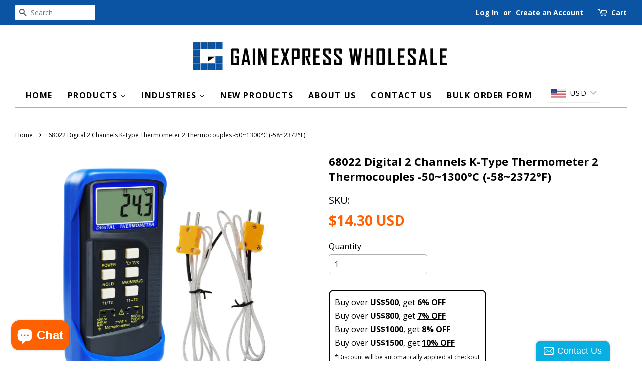

--- FILE ---
content_type: text/html; charset=utf-8
request_url: https://gainexpress-dealer.com/products/68022
body_size: 40631
content:
<!doctype html>
<!--[if lt IE 7]><html class="no-js lt-ie9 lt-ie8 lt-ie7" lang="en"> <![endif]-->
<!--[if IE 7]><html class="no-js lt-ie9 lt-ie8" lang="en"> <![endif]-->
<!--[if IE 8]><html class="no-js lt-ie9" lang="en"> <![endif]-->
<!--[if IE 9 ]><html class="ie9 no-js"> <![endif]-->
<!--[if (gt IE 9)|!(IE)]><!--> <html class="no-js"> <!--<![endif]-->
<head>

  <!-- Basic page needs ================================================== -->
  <meta charset="utf-8">
  <meta http-equiv="X-UA-Compatible" content="IE=edge,chrome=1">
  
  
  <link rel="shortcut icon" href="//gainexpress-dealer.com/cdn/shop/files/gain-express-favicon_32x32.png?v=1614281508" type="image/png" />
  

  <!-- Title and description ================================================== -->
  <title>
  K-Type Thermometer with Thermocouple Sensor 1300°C (2372°F) °C, °F &amp; K &ndash; Gain Express Wholesale Deals
  </title>

  
  <meta name="description" content="Digital thermometer 2 external K-Type thermocouple Sensor Probe. Selectable °C, °F &amp; K (Kelvin Scale) temperature unit. Measuring range: -50~1300°C (-58~2372°F). Applications in Ovens, Furnaces, Ceramics, Pottery, Molten Metal and many other industrial uses. High Resolution MAX / MIN / AVG Measurement.">
  

  <!-- Social meta ================================================== -->
  

  <meta property="og:type" content="product">
  <meta property="og:title" content="68022 Digital 2 Channels K-Type Thermometer 2 Thermocouples -50~1300°C (-58~2372°F)">
  <meta property="og:url" content="https://gainexpress-dealer.com/products/68022">
  
  <meta property="og:image" content="http://gainexpress-dealer.com/cdn/shop/files/DM-68022_BL-temp_9e1a67d8-e7ef-4bdc-abb2-970bd06d9537_grande.jpg?v=1760001901">
  <meta property="og:image:secure_url" content="https://gainexpress-dealer.com/cdn/shop/files/DM-68022_BL-temp_9e1a67d8-e7ef-4bdc-abb2-970bd06d9537_grande.jpg?v=1760001901">
  
  <meta property="og:image" content="http://gainexpress-dealer.com/cdn/shop/files/DM-68022_BL-features_fe9b1659-8613-427d-812d-f7771bcf403b_grande.jpg?v=1760001901">
  <meta property="og:image:secure_url" content="https://gainexpress-dealer.com/cdn/shop/files/DM-68022_BL-features_fe9b1659-8613-427d-812d-f7771bcf403b_grande.jpg?v=1760001901">
  
  <meta property="og:image" content="http://gainexpress-dealer.com/cdn/shop/files/DM-68022_BL-preview_b1ad8c61-0f4f-4536-8032-2033647638d0_grande.jpg?v=1760001901">
  <meta property="og:image:secure_url" content="https://gainexpress-dealer.com/cdn/shop/files/DM-68022_BL-preview_b1ad8c61-0f4f-4536-8032-2033647638d0_grande.jpg?v=1760001901">
  
  <meta property="og:price:amount" content="11.80">
  <meta property="og:price:currency" content="USD">


  <meta property="og:description" content="Digital thermometer 2 external K-Type thermocouple Sensor Probe. Selectable °C, °F &amp; K (Kelvin Scale) temperature unit. Measuring range: -50~1300°C (-58~2372°F). Applications in Ovens, Furnaces, Ceramics, Pottery, Molten Metal and many other industrial uses. High Resolution MAX / MIN / AVG Measurement.">

<meta property="og:site_name" content="Gain Express Wholesale Deals">


  <meta name="twitter:card" content="summary">



  <meta name="twitter:title" content="68022 Digital 2 Channels K-Type Thermometer 2 Thermocouples -50~1300°C (-58~2372°F)">
  <meta name="twitter:description" content="Professional digital thermometer is designed to work with 2 external K-Type thermocouple for high temperature measurement. Offering 5 digits LCD display to display high temperature range from -50 ~ 13">



  <!-- Helpers ================================================== -->
  <link rel="canonical" href="https://gainexpress-dealer.com/products/68022">
  <meta name="viewport" content="width=device-width,initial-scale=1">
  <meta name="theme-color" content="#ff6100">
  
  <!-- Google Workspace ================================================== -->
  <meta name="google-site-verification" content="jv02ZYJa1i3u3zDad6ee1nrmAbYW12Iy-7tkUY8-xX8" />
  <meta name="google-site-verification" content="SfmevejLAaAzdsGPiXW4O58FWPNgKrTQuesj3_fRsOg" />
  
  <!-- Font Awesome ================================================== -->
  <script src="https://kit.fontawesome.com/12f826037b.js"></script>

  <!-- Google Analytics ================================================== -->
  <!-- Google tag (gtag.js) -->
  <script async src="https://www.googletagmanager.com/gtag/js?id=G-E9YC3G3XKR"></script>
  <script>
    window.dataLayer = window.dataLayer || [];
    function gtag(){dataLayer.push(arguments);}
    gtag('js', new Date());
  
    gtag('config', 'G-E9YC3G3XKR');
  </script>

  <!-- Google Search Console - Ownership Verification ================================================== -->
  <meta name="google-site-verification" content="U5GO6OQeloYXthdpUKi7_lHMD6H11XOy-mzsso8dTo8" />

  <!-- CSS ================================================== -->
  <link href="//gainexpress-dealer.com/cdn/shop/t/61/assets/timber.scss.css?v=85697196881129364161754302125" rel="stylesheet" type="text/css" media="all" />
  <link href="//gainexpress-dealer.com/cdn/shop/t/61/assets/theme.scss.css?v=59187512442423000491754302125" rel="stylesheet" type="text/css" media="all" />
  <script src="//gainexpress-dealer.com/cdn/shopifycloud/storefront/assets/themes_support/api.jquery-7ab1a3a4.js" type="text/javascript"></script>

  
  
  
  <link href="//fonts.googleapis.com/css?family=Open+Sans:400,700" rel="stylesheet" type="text/css" media="all" />


  


  



  <script>
    window.theme = window.theme || {};

    var theme = {
      strings: {
        zoomClose: "Close (Esc)",
        zoomPrev: "Previous (Left arrow key)",
        zoomNext: "Next (Right arrow key)"
      },
      settings: {
        // Adding some settings to allow the editor to update correctly when they are changed
        themeBgImage: false,
        customBgImage: '',
        enableWideLayout: true,
        typeAccentTransform: true,
        typeAccentSpacing: true,
        baseFontSize: '16px',
        headerBaseFontSize: '32px',
        accentFontSize: '16px'
      },
      variables: {
        mediaQueryMedium: 'screen and (max-width: 768px)',
        bpSmall: false
      },
      moneyFormat: "\u003cspan class=money\u003e${{amount}} USD\u003c\/span\u003e"
    }
  </script>

  <!-- Header hook for plugins ================================================== -->
  <script>window.performance && window.performance.mark && window.performance.mark('shopify.content_for_header.start');</script><meta id="shopify-digital-wallet" name="shopify-digital-wallet" content="/19081085/digital_wallets/dialog">
<meta name="shopify-checkout-api-token" content="9997472d6796b33d28fe0c15a5faf6d0">
<meta id="in-context-paypal-metadata" data-shop-id="19081085" data-venmo-supported="false" data-environment="production" data-locale="en_US" data-paypal-v4="true" data-currency="USD">
<link rel="alternate" type="application/json+oembed" href="https://gainexpress-dealer.com/products/68022.oembed">
<script async="async" src="/checkouts/internal/preloads.js?locale=en-US"></script>
<script id="shopify-features" type="application/json">{"accessToken":"9997472d6796b33d28fe0c15a5faf6d0","betas":["rich-media-storefront-analytics"],"domain":"gainexpress-dealer.com","predictiveSearch":true,"shopId":19081085,"locale":"en"}</script>
<script>var Shopify = Shopify || {};
Shopify.shop = "dealer-gainexpress.myshopify.com";
Shopify.locale = "en";
Shopify.currency = {"active":"USD","rate":"1.0"};
Shopify.country = "US";
Shopify.theme = {"name":"Minimal New (2025-08-04)","id":146077155516,"schema_name":"Minimal","schema_version":"3.2.0","theme_store_id":380,"role":"main"};
Shopify.theme.handle = "null";
Shopify.theme.style = {"id":null,"handle":null};
Shopify.cdnHost = "gainexpress-dealer.com/cdn";
Shopify.routes = Shopify.routes || {};
Shopify.routes.root = "/";</script>
<script type="module">!function(o){(o.Shopify=o.Shopify||{}).modules=!0}(window);</script>
<script>!function(o){function n(){var o=[];function n(){o.push(Array.prototype.slice.apply(arguments))}return n.q=o,n}var t=o.Shopify=o.Shopify||{};t.loadFeatures=n(),t.autoloadFeatures=n()}(window);</script>
<script id="shop-js-analytics" type="application/json">{"pageType":"product"}</script>
<script defer="defer" async type="module" src="//gainexpress-dealer.com/cdn/shopifycloud/shop-js/modules/v2/client.init-shop-cart-sync_BT-GjEfc.en.esm.js"></script>
<script defer="defer" async type="module" src="//gainexpress-dealer.com/cdn/shopifycloud/shop-js/modules/v2/chunk.common_D58fp_Oc.esm.js"></script>
<script defer="defer" async type="module" src="//gainexpress-dealer.com/cdn/shopifycloud/shop-js/modules/v2/chunk.modal_xMitdFEc.esm.js"></script>
<script type="module">
  await import("//gainexpress-dealer.com/cdn/shopifycloud/shop-js/modules/v2/client.init-shop-cart-sync_BT-GjEfc.en.esm.js");
await import("//gainexpress-dealer.com/cdn/shopifycloud/shop-js/modules/v2/chunk.common_D58fp_Oc.esm.js");
await import("//gainexpress-dealer.com/cdn/shopifycloud/shop-js/modules/v2/chunk.modal_xMitdFEc.esm.js");

  window.Shopify.SignInWithShop?.initShopCartSync?.({"fedCMEnabled":true,"windoidEnabled":true});

</script>
<script>(function() {
  var isLoaded = false;
  function asyncLoad() {
    if (isLoaded) return;
    isLoaded = true;
    var urls = ["https:\/\/static.zotabox.com\/6\/e\/6ef003a012397eb4796b50c9c500e026\/widgets.js?shop=dealer-gainexpress.myshopify.com","https:\/\/sticky.conversionbear.com\/script?app=sticky\u0026shop=dealer-gainexpress.myshopify.com"];
    for (var i = 0; i < urls.length; i++) {
      var s = document.createElement('script');
      s.type = 'text/javascript';
      s.async = true;
      s.src = urls[i];
      var x = document.getElementsByTagName('script')[0];
      x.parentNode.insertBefore(s, x);
    }
  };
  if(window.attachEvent) {
    window.attachEvent('onload', asyncLoad);
  } else {
    window.addEventListener('load', asyncLoad, false);
  }
})();</script>
<script id="__st">var __st={"a":19081085,"offset":28800,"reqid":"3d934ea7-1f3d-43cc-819d-3b379d30e473-1769044717","pageurl":"gainexpress-dealer.com\/products\/68022","u":"9df359ed9df9","p":"product","rtyp":"product","rid":1669954437214};</script>
<script>window.ShopifyPaypalV4VisibilityTracking = true;</script>
<script id="captcha-bootstrap">!function(){'use strict';const t='contact',e='account',n='new_comment',o=[[t,t],['blogs',n],['comments',n],[t,'customer']],c=[[e,'customer_login'],[e,'guest_login'],[e,'recover_customer_password'],[e,'create_customer']],r=t=>t.map((([t,e])=>`form[action*='/${t}']:not([data-nocaptcha='true']) input[name='form_type'][value='${e}']`)).join(','),a=t=>()=>t?[...document.querySelectorAll(t)].map((t=>t.form)):[];function s(){const t=[...o],e=r(t);return a(e)}const i='password',u='form_key',d=['recaptcha-v3-token','g-recaptcha-response','h-captcha-response',i],f=()=>{try{return window.sessionStorage}catch{return}},m='__shopify_v',_=t=>t.elements[u];function p(t,e,n=!1){try{const o=window.sessionStorage,c=JSON.parse(o.getItem(e)),{data:r}=function(t){const{data:e,action:n}=t;return t[m]||n?{data:e,action:n}:{data:t,action:n}}(c);for(const[e,n]of Object.entries(r))t.elements[e]&&(t.elements[e].value=n);n&&o.removeItem(e)}catch(o){console.error('form repopulation failed',{error:o})}}const l='form_type',E='cptcha';function T(t){t.dataset[E]=!0}const w=window,h=w.document,L='Shopify',v='ce_forms',y='captcha';let A=!1;((t,e)=>{const n=(g='f06e6c50-85a8-45c8-87d0-21a2b65856fe',I='https://cdn.shopify.com/shopifycloud/storefront-forms-hcaptcha/ce_storefront_forms_captcha_hcaptcha.v1.5.2.iife.js',D={infoText:'Protected by hCaptcha',privacyText:'Privacy',termsText:'Terms'},(t,e,n)=>{const o=w[L][v],c=o.bindForm;if(c)return c(t,g,e,D).then(n);var r;o.q.push([[t,g,e,D],n]),r=I,A||(h.body.append(Object.assign(h.createElement('script'),{id:'captcha-provider',async:!0,src:r})),A=!0)});var g,I,D;w[L]=w[L]||{},w[L][v]=w[L][v]||{},w[L][v].q=[],w[L][y]=w[L][y]||{},w[L][y].protect=function(t,e){n(t,void 0,e),T(t)},Object.freeze(w[L][y]),function(t,e,n,w,h,L){const[v,y,A,g]=function(t,e,n){const i=e?o:[],u=t?c:[],d=[...i,...u],f=r(d),m=r(i),_=r(d.filter((([t,e])=>n.includes(e))));return[a(f),a(m),a(_),s()]}(w,h,L),I=t=>{const e=t.target;return e instanceof HTMLFormElement?e:e&&e.form},D=t=>v().includes(t);t.addEventListener('submit',(t=>{const e=I(t);if(!e)return;const n=D(e)&&!e.dataset.hcaptchaBound&&!e.dataset.recaptchaBound,o=_(e),c=g().includes(e)&&(!o||!o.value);(n||c)&&t.preventDefault(),c&&!n&&(function(t){try{if(!f())return;!function(t){const e=f();if(!e)return;const n=_(t);if(!n)return;const o=n.value;o&&e.removeItem(o)}(t);const e=Array.from(Array(32),(()=>Math.random().toString(36)[2])).join('');!function(t,e){_(t)||t.append(Object.assign(document.createElement('input'),{type:'hidden',name:u})),t.elements[u].value=e}(t,e),function(t,e){const n=f();if(!n)return;const o=[...t.querySelectorAll(`input[type='${i}']`)].map((({name:t})=>t)),c=[...d,...o],r={};for(const[a,s]of new FormData(t).entries())c.includes(a)||(r[a]=s);n.setItem(e,JSON.stringify({[m]:1,action:t.action,data:r}))}(t,e)}catch(e){console.error('failed to persist form',e)}}(e),e.submit())}));const S=(t,e)=>{t&&!t.dataset[E]&&(n(t,e.some((e=>e===t))),T(t))};for(const o of['focusin','change'])t.addEventListener(o,(t=>{const e=I(t);D(e)&&S(e,y())}));const B=e.get('form_key'),M=e.get(l),P=B&&M;t.addEventListener('DOMContentLoaded',(()=>{const t=y();if(P)for(const e of t)e.elements[l].value===M&&p(e,B);[...new Set([...A(),...v().filter((t=>'true'===t.dataset.shopifyCaptcha))])].forEach((e=>S(e,t)))}))}(h,new URLSearchParams(w.location.search),n,t,e,['guest_login'])})(!0,!0)}();</script>
<script integrity="sha256-4kQ18oKyAcykRKYeNunJcIwy7WH5gtpwJnB7kiuLZ1E=" data-source-attribution="shopify.loadfeatures" defer="defer" src="//gainexpress-dealer.com/cdn/shopifycloud/storefront/assets/storefront/load_feature-a0a9edcb.js" crossorigin="anonymous"></script>
<script data-source-attribution="shopify.dynamic_checkout.dynamic.init">var Shopify=Shopify||{};Shopify.PaymentButton=Shopify.PaymentButton||{isStorefrontPortableWallets:!0,init:function(){window.Shopify.PaymentButton.init=function(){};var t=document.createElement("script");t.src="https://gainexpress-dealer.com/cdn/shopifycloud/portable-wallets/latest/portable-wallets.en.js",t.type="module",document.head.appendChild(t)}};
</script>
<script data-source-attribution="shopify.dynamic_checkout.buyer_consent">
  function portableWalletsHideBuyerConsent(e){var t=document.getElementById("shopify-buyer-consent"),n=document.getElementById("shopify-subscription-policy-button");t&&n&&(t.classList.add("hidden"),t.setAttribute("aria-hidden","true"),n.removeEventListener("click",e))}function portableWalletsShowBuyerConsent(e){var t=document.getElementById("shopify-buyer-consent"),n=document.getElementById("shopify-subscription-policy-button");t&&n&&(t.classList.remove("hidden"),t.removeAttribute("aria-hidden"),n.addEventListener("click",e))}window.Shopify?.PaymentButton&&(window.Shopify.PaymentButton.hideBuyerConsent=portableWalletsHideBuyerConsent,window.Shopify.PaymentButton.showBuyerConsent=portableWalletsShowBuyerConsent);
</script>
<script>
  function portableWalletsCleanup(e){e&&e.src&&console.error("Failed to load portable wallets script "+e.src);var t=document.querySelectorAll("shopify-accelerated-checkout .shopify-payment-button__skeleton, shopify-accelerated-checkout-cart .wallet-cart-button__skeleton"),e=document.getElementById("shopify-buyer-consent");for(let e=0;e<t.length;e++)t[e].remove();e&&e.remove()}function portableWalletsNotLoadedAsModule(e){e instanceof ErrorEvent&&"string"==typeof e.message&&e.message.includes("import.meta")&&"string"==typeof e.filename&&e.filename.includes("portable-wallets")&&(window.removeEventListener("error",portableWalletsNotLoadedAsModule),window.Shopify.PaymentButton.failedToLoad=e,"loading"===document.readyState?document.addEventListener("DOMContentLoaded",window.Shopify.PaymentButton.init):window.Shopify.PaymentButton.init())}window.addEventListener("error",portableWalletsNotLoadedAsModule);
</script>

<script type="module" src="https://gainexpress-dealer.com/cdn/shopifycloud/portable-wallets/latest/portable-wallets.en.js" onError="portableWalletsCleanup(this)" crossorigin="anonymous"></script>
<script nomodule>
  document.addEventListener("DOMContentLoaded", portableWalletsCleanup);
</script>

<link id="shopify-accelerated-checkout-styles" rel="stylesheet" media="screen" href="https://gainexpress-dealer.com/cdn/shopifycloud/portable-wallets/latest/accelerated-checkout-backwards-compat.css" crossorigin="anonymous">
<style id="shopify-accelerated-checkout-cart">
        #shopify-buyer-consent {
  margin-top: 1em;
  display: inline-block;
  width: 100%;
}

#shopify-buyer-consent.hidden {
  display: none;
}

#shopify-subscription-policy-button {
  background: none;
  border: none;
  padding: 0;
  text-decoration: underline;
  font-size: inherit;
  cursor: pointer;
}

#shopify-subscription-policy-button::before {
  box-shadow: none;
}

      </style>

<script>window.performance && window.performance.mark && window.performance.mark('shopify.content_for_header.end');</script>
<script>
          var currentScript = document.currentScript || document.scripts[document.scripts.length - 1];
          var boldVariantIds =[16060485533790,44228420370620,44228420436156,44228420534460];
          var boldProductHandle ="68022";
          var BOLD = BOLD || {};
          BOLD.products = BOLD.products || {};
          BOLD.variant_lookup = BOLD.variant_lookup || {};
          if (window.BOLD && !BOLD.common) {
              BOLD.common = BOLD.common || {};
              BOLD.common.Shopify = BOLD.common.Shopify || {};
              window.BOLD.common.Shopify.products = window.BOLD.common.Shopify.products || {};
              window.BOLD.common.Shopify.variants = window.BOLD.common.Shopify.variants || {};
              window.BOLD.common.Shopify.handles = window.BOLD.common.Shopify.handles || {};
              window.BOLD.common.Shopify.saveProduct = function (handle, product) {
                  if (typeof handle === 'string' && typeof window.BOLD.common.Shopify.products[handle] === 'undefined') {
                      if (typeof product === 'number') {
                          window.BOLD.common.Shopify.handles[product] = handle;
                          product = { id: product };
                      }
                      window.BOLD.common.Shopify.products[handle] = product;
                  }
              };
              window.BOLD.common.Shopify.saveVariant = function (variant_id, variant) {
                  if (typeof variant_id === 'number' && typeof window.BOLD.common.Shopify.variants[variant_id] === 'undefined') {
                      window.BOLD.common.Shopify.variants[variant_id] = variant;
                  }
              };
          }

          for (var boldIndex = 0; boldIndex < boldVariantIds.length; boldIndex = boldIndex + 1) {
            BOLD.variant_lookup[boldVariantIds[boldIndex]] = boldProductHandle;
          }

          BOLD.products[boldProductHandle] ={
    "id":1669954437214,
    "title":"68022 Digital 2 Channels K-Type Thermometer 2 Thermocouples -50~1300°C (-58~2372°F)","handle":"68022",
    "description":"\u003cp\u003e\u003cspan\u003eP\u003c\/span\u003e\u003cspan\u003erofessional digital thermometer is designed to work with 2 external K-Type thermocouple for high temperature measurement. \u003c\/span\u003e\u003cspan\u003eOffering 5 digits LCD display to display high temperature range from -50 ~ 1300°C (-58 ~ 2372°F). \u003c\/span\u003e\u003c\/p\u003e\n\u003cp\u003e\u003cspan\u003eIt has a wide range of applications in Ovens, Furnaces, Ceramics, Pottery, Molten Metal and many other industrial uses. \u003c\/span\u003e\u003cspan\u003eAny standard K-Type thermocouple connectors can be use to replaced the included thermocouples when it needed a replacement.\u003c\/span\u003e\u003c\/p\u003e\n\u003cbr\u003e\n\u003cp\u003e\u003cstrong\u003e\u003cspan\u003e\u003cspan\u003e\u003cspan\u003eFeature\u003c\/span\u003e\u003c\/span\u003e\u003cspan\u003es\u003c\/span\u003e\u003c\/span\u003e\u003c\/strong\u003e\u003c\/p\u003e\n\u003cdiv\u003e\n\u003cul\u003e\n\u003cli\u003e\n\u003cspan\u003eSelectable\u003c\/span\u003e\u003cspan\u003e\u003cspan\u003e °C, °F \u0026amp; K\u003c\/span\u003e\u003c\/span\u003e\u003cspan\u003e (Kelvin Scale) temperature modes\u003c\/span\u003e\n\u003c\/li\u003e\n\u003cli\u003e\u003cspan\u003ePush Button Operation with instantaneous response\u003c\/span\u003e\u003c\/li\u003e\n\u003cli\u003e\u003cspan\u003eWide temperature range\u003c\/span\u003e\u003c\/li\u003e\n\u003cli\u003e\u003cspan\u003eLarge LCD display\u003c\/span\u003e\u003c\/li\u003e\n\u003cli\u003e\u003cspan\u003e\u003cspan\u003eHigh Resolution\u003c\/span\u003e\u003c\/span\u003e\u003c\/li\u003e\n\u003cli\u003e\u003cspan\u003eMAX \/ MIN \/ AVG Temperature Measurement\u003c\/span\u003e\u003c\/li\u003e\n\u003cli\u003e\u003cspan\u003e2 temperature channel inputs: T1 \u0026amp; T2\u003c\/span\u003e\u003c\/li\u003e\n\u003cli\u003e\n\u003cspan\u003e\u003cspan\u003eDifferential Temperature Measurement\u003c\/span\u003e\u003c\/span\u003e\u003cspan\u003e (T1 - T2)\u003c\/span\u003e\n\u003c\/li\u003e\n\u003cli\u003e\u003cspan\u003eLow battery indication\u003c\/span\u003e\u003c\/li\u003e\n\u003cli\u003e\u003cspan\u003eData Hold function mode\u003c\/span\u003e\u003c\/li\u003e\n\u003cli\u003e\u003cspan\u003eAuto power shut off\u003c\/span\u003e\u003c\/li\u003e\n\u003cli\u003e\u003cspan\u003eCompact and tough\u003c\/span\u003e\u003c\/li\u003e\n\u003cli\u003e\u003cspan\u003eOverload \u0026amp; No thermocouple input indicator\u003c\/span\u003e\u003c\/li\u003e\n\u003cli\u003e\u003cspan\u003eComes with rubber holster that protects the meter from drop impact\u003cbr\u003e\u003cbr\u003e\u003c\/span\u003e\u003c\/li\u003e\n\u003c\/ul\u003e\n\u003c\/div\u003e\n\u003cdiv\u003e\n\u003cp\u003e\u003cspan\u003e\u003cstrong\u003e\u003cspan\u003eSpecifications\u003c\/span\u003e\u003c\/strong\u003e\u003c\/span\u003e\u003c\/p\u003e\n\u003c\/div\u003e\n\u003cdiv\u003e\n\u003cul\u003e\n\u003cli\u003e\n\u003cspan\u003eTest Range:\u003c\/span\u003e\n\u003cul\u003e\n\u003cli\u003eMain Unit: -50~1300°C (-58~2372°F)\u003c\/li\u003e\n\u003cli\u003eExternal Thermocouples included: -50 ~ 400°C (-58 ~ 752°F)\u003c\/li\u003e\n\u003c\/ul\u003e\n\u003c\/li\u003e\n\u003cli\u003e\u003cspan\u003eSwitchable between °C, °F \u0026amp; K (Kelvin Scale)\u003c\/span\u003e\u003c\/li\u003e\n\u003cli\u003e\u003cspan\u003eLCD Display: 5 digits\u003c\/span\u003e\u003c\/li\u003e\n\u003cli\u003e\u003cspan\u003eResolution: 0.1°C or 0.1°F\u003c\/span\u003e\u003c\/li\u003e\n\u003cli\u003e\u003cspan\u003eAccuracy: 0.1% ±0.4°C (not including probe error)\u003c\/span\u003e\u003c\/li\u003e\n\u003cli\u003e\u003cspan\u003eOperating Temperature: 0 ~ 40°C (32 ~ 104°F)\u003c\/span\u003e\u003c\/li\u003e\n\u003cli\u003e\u003cspan\u003eOperating Humidity: 0 ~ 70% (R.H.)\u003c\/span\u003e\u003c\/li\u003e\n\u003cli\u003e\u003cspan\u003ePower supply: 1 x 9V Battery (included)\u003c\/span\u003e\u003c\/li\u003e\n\u003cli\u003e\u003cspan\u003eSize: 149 x 71 x 41mm\u003c\/span\u003e\u003c\/li\u003e\n\u003cli\u003e\u003cspan\u003eWeight: approx. 300g (including batteries)\u003c\/span\u003e\u003c\/li\u003e\n\u003c\/ul\u003e\n\u003cp\u003e\u003cbr\u003e\u003cspan\u003e\u003cspan\u003e \u003c\/span\u003e\u003cstrong\u003e\u003cspan\u003eSet Includes\u003c\/span\u003e\u003c\/strong\u003e\u003c\/span\u003e\u003c\/p\u003e\n\u003cul\u003e\n\u003cli\u003e\u003cspan\u003e1 x Thermocouple Thermometer \u003c\/span\u003e\u003c\/li\u003e\n\u003cli\u003e\u003cspan\u003e2 x K-Type Thermocouple Probes with Bead-type tips\u003c\/span\u003e\u003c\/li\u003e\n\u003cli\u003e\u003cspan\u003e1 x Silicon Rubber Holster\u003c\/span\u003e\u003c\/li\u003e\n\u003cli\u003e\u003cspan\u003e1 x 9V Battery\u003c\/span\u003e\u003c\/li\u003e\n\u003cli\u003e\u003cspan\u003e1 x English Instruction Manual\u003c\/span\u003e\u003c\/li\u003e\n\u003cli\u003e\u003cspan\u003eStandard Factory Package\u003c\/span\u003e\u003c\/li\u003e\n\u003c\/ul\u003e\n\u003c\/div\u003e\n\u003cp\u003e \u003c\/p\u003e\n\u003cdiv\u003e\n\u003cstrong\u003e\u003cspan\u003eOptional Item\u003c\/span\u003e\u003cspan\u003e \u003c\/span\u003e\u003c\/strong\u003e\u003cstrong\u003e(not included in set)\u003cbr\u003ePlease click here to buy this optional item \u003c\/strong\u003e\u003ca href=\"https:\/\/www.gainexpress.com\/products\/tp-02-optional-2-temperatue-probes-for-digital-k-type-thermometer-dm-68022\" title=\"Optional 2 Temperatue Probes\" target=\"_blank\"\u003e\u003cspan\u003e\u003cstrong\u003e\u003cspan\u003eTemperature Probe\u003c\/span\u003e\u003c\/strong\u003e\u003c\/span\u003e\u003c\/a\u003e\u003cbr\u003e\u003cspan\u003eor you may contact us at sales(at)gainexpress.com if you want an optional items to be included in your order\u003c\/span\u003e\n\u003c\/div\u003e",
    "published_at":"2019-02-26T17:58:01",
    "created_at":"2019-02-26T17:58:02",
    "vendor":"Gain Express Wholesale Deals",
    "type":"Thermocouple",
    "tags":["Thermocouple"],
    "price":1430,
    "price_min":1430,
    "price_max":1430,
    "price_varies":false,
    "compare_at_price":null,
    "compare_at_price_min":0,
    "compare_at_price_max":0,
    "compare_at_price_varies":true,
    "all_variant_ids":[16060485533790,44228420370620,44228420436156,44228420534460],
    "variants":[


{
  "id":16060485533790,
  "product_id":1669954437214,
  "product_handle":"68022",
  "title":"Default title",
  "option1":"1+",
  "option2":null,
  "option3":null,
  "sku":"DM-68022",
  "requires_shipping":true,
  "taxable":false,
  "featured_media":null,
  "featured_image":null,"image_id":null,
  "available":true,
  "name":"68022 Digital 2 Channels K-Type Thermometer 2 Thermocouples -50~1300°C (-58~2372°F) - 1+",
  "options":["1+"],
  "price":1430,
  "weight":344,
  "compare_at_price":null,
  "inventory_quantity":61,
  "inventory_management":"shopify",
  "inventory_policy":"continue",
  "inventory_in_cart":0,
  "inventory_remaining":61,
  "incoming":false,
  "next_incoming_date":null,
  "taxable":false,
  "barcode":"701936208606"
}],
    "available":true,"images":["\/\/gainexpress-dealer.com\/cdn\/shop\/files\/DM-68022_BL-preview_b1ad8c61-0f4f-4536-8032-2033647638d0.jpg?v=1760001901","\/\/gainexpress-dealer.com\/cdn\/shop\/files\/DM-68022_BL-features_fe9b1659-8613-427d-812d-f7771bcf403b.jpg?v=1760001901","\/\/gainexpress-dealer.com\/cdn\/shop\/files\/DM-68022_BL-temp_9e1a67d8-e7ef-4bdc-abb2-970bd06d9537.jpg?v=1760001901","\/\/gainexpress-dealer.com\/cdn\/shop\/files\/DM-68022_BL-app_7505f378-898b-463b-991d-41c121ec073e.jpg?v=1760001901","\/\/gainexpress-dealer.com\/cdn\/shop\/files\/DM-68022_BL-input_2c4bb309-8013-4f6e-83cb-aeaa3888d7ff.jpg?v=1760001901","\/\/gainexpress-dealer.com\/cdn\/shop\/files\/DM-68022_BL-holster_72ca9a20-359b-4825-bb64-aed465a32898.jpg?v=1760001901","\/\/gainexpress-dealer.com\/cdn\/shop\/files\/DM-68022_BL-parts_b6bf6913-0c34-4d6a-96cf-af3a42c1fb4b.jpg?v=1760001901","\/\/gainexpress-dealer.com\/cdn\/shop\/files\/DM-68022_BL-ktype_e11d4f01-4f5d-40ea-b914-a75439853f8d.jpg?v=1760001901","\/\/gainexpress-dealer.com\/cdn\/shop\/files\/DM-68022_BL-set_a7ac1375-3fe9-47f3-a1b9-05ac8624153a.jpg?v=1760001901"],"featured_image":"\/\/gainexpress-dealer.com\/cdn\/shop\/files\/DM-68022_BL-preview_b1ad8c61-0f4f-4536-8032-2033647638d0.jpg?v=1760001901",
    "options":["Title"],
    "url":"\/products\/68022","hasQB": true};;;
          var pricingHTML =["\u003ctable class='shappify_qb_grid'\u003e  \u003cthead\u003e   \u003ctr\u003e    \u003cth\u003eQuantity\u003c\/th\u003e    \u003cth\u003ePrice\u003c\/th\u003e   \u003c\/tr\u003e  \u003c\/thead\u003e  \u003ctbody\u003e     \u003ctr\u003e    \u003ctd\u003e1 - 9\u003c\/td\u003e    \u003ctd\u003e\u003cspan class=money\u003e$14.30\u003c\/span\u003e\u003c\/td\u003e   \u003c\/tr\u003e     \u003ctr\u003e    \u003ctd\u003e10 - 29\u003c\/td\u003e    \u003ctd\u003e\u003cspan class=money\u003e$13.60\u003c\/span\u003e\u003c\/td\u003e   \u003c\/tr\u003e     \u003ctr\u003e    \u003ctd\u003e30 - 49\u003c\/td\u003e    \u003ctd\u003e\u003cspan class=money\u003e$12.60\u003c\/span\u003e\u003c\/td\u003e   \u003c\/tr\u003e     \u003ctr\u003e    \u003ctd\u003e50 - +\u003c\/td\u003e    \u003ctd\u003e\u003cspan class=money\u003e$11.80\u003c\/span\u003e\u003c\/td\u003e   \u003c\/tr\u003e    \u003c\/tbody\u003e  \u003c\/table\u003e\u003cstyle\u003etable.shappify_qb_grid{ width:100%;} table.shappify_qb_grid offers thead, table.shappify_qb_grid thead tr, table.shappify_qb_grid thead th, table.shappify_qb_grid thead td{background:#0B54A3;color:#FFFFFF;font-weight:bold;} table.shappify_qb_grid tbody tr:nth-child(odd) {background-color:#FFFFFF;} table.shappify_qb_grid tbody tr:nth-child(even) {background-color:#EFEFEF;} table.shappify_qb_grid tbody {color:#000000;} table.shappify_qb_grid, table.shappify_qb_grid th, table.shappify_qb_grid td { text-align:left;padding:5px;border: 1px solid #CCCCCC;border-collapse: collapse;} table.shappify_qb_grid {margin: 0px;}\u003c\/style\u003e",null,null,null];

          for (var boldIndex = 0; boldIndex < pricingHTML.length; boldIndex = boldIndex + 1) {
            var element = document.createElement('DIV');
            element.className = 'bold-hidden';
            element.style.display = 'none';
            element.id = 'variant_html_' + boldVariantIds[boldIndex];
            element.innerHTML = pricingHTML[boldIndex];

            if (document.body) {
              document.body.prepend(element);
            } else if (document.head) {
              document.head.prepend(element);
            }
          }var boldCSPMetafields = {};
          var boldTempProduct ={"id":1669954437214,"title":"68022 Digital 2 Channels K-Type Thermometer 2 Thermocouples -50~1300°C (-58~2372°F)","handle":"68022","description":"\u003cp\u003e\u003cspan\u003eP\u003c\/span\u003e\u003cspan\u003erofessional digital thermometer is designed to work with 2 external K-Type thermocouple for high temperature measurement. \u003c\/span\u003e\u003cspan\u003eOffering 5 digits LCD display to display high temperature range from -50 ~ 1300°C (-58 ~ 2372°F). \u003c\/span\u003e\u003c\/p\u003e\n\u003cp\u003e\u003cspan\u003eIt has a wide range of applications in Ovens, Furnaces, Ceramics, Pottery, Molten Metal and many other industrial uses. \u003c\/span\u003e\u003cspan\u003eAny standard K-Type thermocouple connectors can be use to replaced the included thermocouples when it needed a replacement.\u003c\/span\u003e\u003c\/p\u003e\n\u003cbr\u003e\n\u003cp\u003e\u003cstrong\u003e\u003cspan\u003e\u003cspan\u003e\u003cspan\u003eFeature\u003c\/span\u003e\u003c\/span\u003e\u003cspan\u003es\u003c\/span\u003e\u003c\/span\u003e\u003c\/strong\u003e\u003c\/p\u003e\n\u003cdiv\u003e\n\u003cul\u003e\n\u003cli\u003e\n\u003cspan\u003eSelectable\u003c\/span\u003e\u003cspan\u003e\u003cspan\u003e °C, °F \u0026amp; K\u003c\/span\u003e\u003c\/span\u003e\u003cspan\u003e (Kelvin Scale) temperature modes\u003c\/span\u003e\n\u003c\/li\u003e\n\u003cli\u003e\u003cspan\u003ePush Button Operation with instantaneous response\u003c\/span\u003e\u003c\/li\u003e\n\u003cli\u003e\u003cspan\u003eWide temperature range\u003c\/span\u003e\u003c\/li\u003e\n\u003cli\u003e\u003cspan\u003eLarge LCD display\u003c\/span\u003e\u003c\/li\u003e\n\u003cli\u003e\u003cspan\u003e\u003cspan\u003eHigh Resolution\u003c\/span\u003e\u003c\/span\u003e\u003c\/li\u003e\n\u003cli\u003e\u003cspan\u003eMAX \/ MIN \/ AVG Temperature Measurement\u003c\/span\u003e\u003c\/li\u003e\n\u003cli\u003e\u003cspan\u003e2 temperature channel inputs: T1 \u0026amp; T2\u003c\/span\u003e\u003c\/li\u003e\n\u003cli\u003e\n\u003cspan\u003e\u003cspan\u003eDifferential Temperature Measurement\u003c\/span\u003e\u003c\/span\u003e\u003cspan\u003e (T1 - T2)\u003c\/span\u003e\n\u003c\/li\u003e\n\u003cli\u003e\u003cspan\u003eLow battery indication\u003c\/span\u003e\u003c\/li\u003e\n\u003cli\u003e\u003cspan\u003eData Hold function mode\u003c\/span\u003e\u003c\/li\u003e\n\u003cli\u003e\u003cspan\u003eAuto power shut off\u003c\/span\u003e\u003c\/li\u003e\n\u003cli\u003e\u003cspan\u003eCompact and tough\u003c\/span\u003e\u003c\/li\u003e\n\u003cli\u003e\u003cspan\u003eOverload \u0026amp; No thermocouple input indicator\u003c\/span\u003e\u003c\/li\u003e\n\u003cli\u003e\u003cspan\u003eComes with rubber holster that protects the meter from drop impact\u003cbr\u003e\u003cbr\u003e\u003c\/span\u003e\u003c\/li\u003e\n\u003c\/ul\u003e\n\u003c\/div\u003e\n\u003cdiv\u003e\n\u003cp\u003e\u003cspan\u003e\u003cstrong\u003e\u003cspan\u003eSpecifications\u003c\/span\u003e\u003c\/strong\u003e\u003c\/span\u003e\u003c\/p\u003e\n\u003c\/div\u003e\n\u003cdiv\u003e\n\u003cul\u003e\n\u003cli\u003e\n\u003cspan\u003eTest Range:\u003c\/span\u003e\n\u003cul\u003e\n\u003cli\u003eMain Unit: -50~1300°C (-58~2372°F)\u003c\/li\u003e\n\u003cli\u003eExternal Thermocouples included: -50 ~ 400°C (-58 ~ 752°F)\u003c\/li\u003e\n\u003c\/ul\u003e\n\u003c\/li\u003e\n\u003cli\u003e\u003cspan\u003eSwitchable between °C, °F \u0026amp; K (Kelvin Scale)\u003c\/span\u003e\u003c\/li\u003e\n\u003cli\u003e\u003cspan\u003eLCD Display: 5 digits\u003c\/span\u003e\u003c\/li\u003e\n\u003cli\u003e\u003cspan\u003eResolution: 0.1°C or 0.1°F\u003c\/span\u003e\u003c\/li\u003e\n\u003cli\u003e\u003cspan\u003eAccuracy: 0.1% ±0.4°C (not including probe error)\u003c\/span\u003e\u003c\/li\u003e\n\u003cli\u003e\u003cspan\u003eOperating Temperature: 0 ~ 40°C (32 ~ 104°F)\u003c\/span\u003e\u003c\/li\u003e\n\u003cli\u003e\u003cspan\u003eOperating Humidity: 0 ~ 70% (R.H.)\u003c\/span\u003e\u003c\/li\u003e\n\u003cli\u003e\u003cspan\u003ePower supply: 1 x 9V Battery (included)\u003c\/span\u003e\u003c\/li\u003e\n\u003cli\u003e\u003cspan\u003eSize: 149 x 71 x 41mm\u003c\/span\u003e\u003c\/li\u003e\n\u003cli\u003e\u003cspan\u003eWeight: approx. 300g (including batteries)\u003c\/span\u003e\u003c\/li\u003e\n\u003c\/ul\u003e\n\u003cp\u003e\u003cbr\u003e\u003cspan\u003e\u003cspan\u003e \u003c\/span\u003e\u003cstrong\u003e\u003cspan\u003eSet Includes\u003c\/span\u003e\u003c\/strong\u003e\u003c\/span\u003e\u003c\/p\u003e\n\u003cul\u003e\n\u003cli\u003e\u003cspan\u003e1 x Thermocouple Thermometer \u003c\/span\u003e\u003c\/li\u003e\n\u003cli\u003e\u003cspan\u003e2 x K-Type Thermocouple Probes with Bead-type tips\u003c\/span\u003e\u003c\/li\u003e\n\u003cli\u003e\u003cspan\u003e1 x Silicon Rubber Holster\u003c\/span\u003e\u003c\/li\u003e\n\u003cli\u003e\u003cspan\u003e1 x 9V Battery\u003c\/span\u003e\u003c\/li\u003e\n\u003cli\u003e\u003cspan\u003e1 x English Instruction Manual\u003c\/span\u003e\u003c\/li\u003e\n\u003cli\u003e\u003cspan\u003eStandard Factory Package\u003c\/span\u003e\u003c\/li\u003e\n\u003c\/ul\u003e\n\u003c\/div\u003e\n\u003cp\u003e \u003c\/p\u003e\n\u003cdiv\u003e\n\u003cstrong\u003e\u003cspan\u003eOptional Item\u003c\/span\u003e\u003cspan\u003e \u003c\/span\u003e\u003c\/strong\u003e\u003cstrong\u003e(not included in set)\u003cbr\u003ePlease click here to buy this optional item \u003c\/strong\u003e\u003ca href=\"https:\/\/www.gainexpress.com\/products\/tp-02-optional-2-temperatue-probes-for-digital-k-type-thermometer-dm-68022\" title=\"Optional 2 Temperatue Probes\" target=\"_blank\"\u003e\u003cspan\u003e\u003cstrong\u003e\u003cspan\u003eTemperature Probe\u003c\/span\u003e\u003c\/strong\u003e\u003c\/span\u003e\u003c\/a\u003e\u003cbr\u003e\u003cspan\u003eor you may contact us at sales(at)gainexpress.com if you want an optional items to be included in your order\u003c\/span\u003e\n\u003c\/div\u003e","published_at":"2019-02-26T17:58:01+08:00","created_at":"2019-02-26T17:58:02+08:00","vendor":"Gain Express Wholesale Deals","type":"Thermocouple","tags":["Thermocouple"],"price":1180,"price_min":1180,"price_max":1430,"available":true,"price_varies":true,"compare_at_price":null,"compare_at_price_min":0,"compare_at_price_max":0,"compare_at_price_varies":false,"variants":[{"id":16060485533790,"title":"1+","option1":"1+","option2":null,"option3":null,"sku":"DM-68022","requires_shipping":true,"taxable":false,"featured_image":null,"available":true,"name":"68022 Digital 2 Channels K-Type Thermometer 2 Thermocouples -50~1300°C (-58~2372°F) - 1+","public_title":"1+","options":["1+"],"price":1430,"weight":344,"compare_at_price":null,"inventory_quantity":61,"inventory_management":"shopify","inventory_policy":"continue","barcode":"701936208606","requires_selling_plan":false,"selling_plan_allocations":[]},{"id":44228420370620,"title":"10+","option1":"10+","option2":null,"option3":null,"sku":"DM-68022","requires_shipping":true,"taxable":false,"featured_image":null,"available":true,"name":"68022 Digital 2 Channels K-Type Thermometer 2 Thermocouples -50~1300°C (-58~2372°F) - 10+","public_title":"10+","options":["10+"],"price":1360,"weight":344,"compare_at_price":null,"inventory_quantity":0,"inventory_management":null,"inventory_policy":"deny","barcode":"701936208606","requires_selling_plan":false,"selling_plan_allocations":[]},{"id":44228420436156,"title":"30+","option1":"30+","option2":null,"option3":null,"sku":"DM-68022","requires_shipping":true,"taxable":false,"featured_image":null,"available":true,"name":"68022 Digital 2 Channels K-Type Thermometer 2 Thermocouples -50~1300°C (-58~2372°F) - 30+","public_title":"30+","options":["30+"],"price":1260,"weight":344,"compare_at_price":null,"inventory_quantity":0,"inventory_management":null,"inventory_policy":"deny","barcode":"701936208606","requires_selling_plan":false,"selling_plan_allocations":[]},{"id":44228420534460,"title":"50+","option1":"50+","option2":null,"option3":null,"sku":"DM-68022","requires_shipping":true,"taxable":false,"featured_image":null,"available":true,"name":"68022 Digital 2 Channels K-Type Thermometer 2 Thermocouples -50~1300°C (-58~2372°F) - 50+","public_title":"50+","options":["50+"],"price":1180,"weight":344,"compare_at_price":null,"inventory_quantity":0,"inventory_management":null,"inventory_policy":"deny","barcode":"701936208606","requires_selling_plan":false,"selling_plan_allocations":[]}],"images":["\/\/gainexpress-dealer.com\/cdn\/shop\/files\/DM-68022_BL-preview_b1ad8c61-0f4f-4536-8032-2033647638d0.jpg?v=1760001901","\/\/gainexpress-dealer.com\/cdn\/shop\/files\/DM-68022_BL-features_fe9b1659-8613-427d-812d-f7771bcf403b.jpg?v=1760001901","\/\/gainexpress-dealer.com\/cdn\/shop\/files\/DM-68022_BL-temp_9e1a67d8-e7ef-4bdc-abb2-970bd06d9537.jpg?v=1760001901","\/\/gainexpress-dealer.com\/cdn\/shop\/files\/DM-68022_BL-app_7505f378-898b-463b-991d-41c121ec073e.jpg?v=1760001901","\/\/gainexpress-dealer.com\/cdn\/shop\/files\/DM-68022_BL-input_2c4bb309-8013-4f6e-83cb-aeaa3888d7ff.jpg?v=1760001901","\/\/gainexpress-dealer.com\/cdn\/shop\/files\/DM-68022_BL-holster_72ca9a20-359b-4825-bb64-aed465a32898.jpg?v=1760001901","\/\/gainexpress-dealer.com\/cdn\/shop\/files\/DM-68022_BL-parts_b6bf6913-0c34-4d6a-96cf-af3a42c1fb4b.jpg?v=1760001901","\/\/gainexpress-dealer.com\/cdn\/shop\/files\/DM-68022_BL-ktype_e11d4f01-4f5d-40ea-b914-a75439853f8d.jpg?v=1760001901","\/\/gainexpress-dealer.com\/cdn\/shop\/files\/DM-68022_BL-set_a7ac1375-3fe9-47f3-a1b9-05ac8624153a.jpg?v=1760001901"],"featured_image":"\/\/gainexpress-dealer.com\/cdn\/shop\/files\/DM-68022_BL-preview_b1ad8c61-0f4f-4536-8032-2033647638d0.jpg?v=1760001901","options":["Title"],"media":[{"alt":null,"id":36033446576316,"position":1,"preview_image":{"aspect_ratio":1.0,"height":1600,"width":1600,"src":"\/\/gainexpress-dealer.com\/cdn\/shop\/files\/DM-68022_BL-preview_b1ad8c61-0f4f-4536-8032-2033647638d0.jpg?v=1760001901"},"aspect_ratio":1.0,"height":1600,"media_type":"image","src":"\/\/gainexpress-dealer.com\/cdn\/shop\/files\/DM-68022_BL-preview_b1ad8c61-0f4f-4536-8032-2033647638d0.jpg?v=1760001901","width":1600},{"alt":null,"id":36033446412476,"position":2,"preview_image":{"aspect_ratio":1.0,"height":1600,"width":1600,"src":"\/\/gainexpress-dealer.com\/cdn\/shop\/files\/DM-68022_BL-features_fe9b1659-8613-427d-812d-f7771bcf403b.jpg?v=1760001901"},"aspect_ratio":1.0,"height":1600,"media_type":"image","src":"\/\/gainexpress-dealer.com\/cdn\/shop\/files\/DM-68022_BL-features_fe9b1659-8613-427d-812d-f7771bcf403b.jpg?v=1760001901","width":1600},{"alt":null,"id":36033446641852,"position":3,"preview_image":{"aspect_ratio":1.0,"height":1600,"width":1600,"src":"\/\/gainexpress-dealer.com\/cdn\/shop\/files\/DM-68022_BL-temp_9e1a67d8-e7ef-4bdc-abb2-970bd06d9537.jpg?v=1760001901"},"aspect_ratio":1.0,"height":1600,"media_type":"image","src":"\/\/gainexpress-dealer.com\/cdn\/shop\/files\/DM-68022_BL-temp_9e1a67d8-e7ef-4bdc-abb2-970bd06d9537.jpg?v=1760001901","width":1600},{"alt":null,"id":36033446379708,"position":4,"preview_image":{"aspect_ratio":1.0,"height":1600,"width":1600,"src":"\/\/gainexpress-dealer.com\/cdn\/shop\/files\/DM-68022_BL-app_7505f378-898b-463b-991d-41c121ec073e.jpg?v=1760001901"},"aspect_ratio":1.0,"height":1600,"media_type":"image","src":"\/\/gainexpress-dealer.com\/cdn\/shop\/files\/DM-68022_BL-app_7505f378-898b-463b-991d-41c121ec073e.jpg?v=1760001901","width":1600},{"alt":null,"id":36033446478012,"position":5,"preview_image":{"aspect_ratio":1.0,"height":1600,"width":1600,"src":"\/\/gainexpress-dealer.com\/cdn\/shop\/files\/DM-68022_BL-input_2c4bb309-8013-4f6e-83cb-aeaa3888d7ff.jpg?v=1760001901"},"aspect_ratio":1.0,"height":1600,"media_type":"image","src":"\/\/gainexpress-dealer.com\/cdn\/shop\/files\/DM-68022_BL-input_2c4bb309-8013-4f6e-83cb-aeaa3888d7ff.jpg?v=1760001901","width":1600},{"alt":null,"id":36033446445244,"position":6,"preview_image":{"aspect_ratio":1.0,"height":1600,"width":1600,"src":"\/\/gainexpress-dealer.com\/cdn\/shop\/files\/DM-68022_BL-holster_72ca9a20-359b-4825-bb64-aed465a32898.jpg?v=1760001901"},"aspect_ratio":1.0,"height":1600,"media_type":"image","src":"\/\/gainexpress-dealer.com\/cdn\/shop\/files\/DM-68022_BL-holster_72ca9a20-359b-4825-bb64-aed465a32898.jpg?v=1760001901","width":1600},{"alt":null,"id":36033446543548,"position":7,"preview_image":{"aspect_ratio":1.0,"height":1600,"width":1600,"src":"\/\/gainexpress-dealer.com\/cdn\/shop\/files\/DM-68022_BL-parts_b6bf6913-0c34-4d6a-96cf-af3a42c1fb4b.jpg?v=1760001901"},"aspect_ratio":1.0,"height":1600,"media_type":"image","src":"\/\/gainexpress-dealer.com\/cdn\/shop\/files\/DM-68022_BL-parts_b6bf6913-0c34-4d6a-96cf-af3a42c1fb4b.jpg?v=1760001901","width":1600},{"alt":null,"id":36033446510780,"position":8,"preview_image":{"aspect_ratio":1.0,"height":1600,"width":1600,"src":"\/\/gainexpress-dealer.com\/cdn\/shop\/files\/DM-68022_BL-ktype_e11d4f01-4f5d-40ea-b914-a75439853f8d.jpg?v=1760001901"},"aspect_ratio":1.0,"height":1600,"media_type":"image","src":"\/\/gainexpress-dealer.com\/cdn\/shop\/files\/DM-68022_BL-ktype_e11d4f01-4f5d-40ea-b914-a75439853f8d.jpg?v=1760001901","width":1600},{"alt":null,"id":36033446609084,"position":9,"preview_image":{"aspect_ratio":1.0,"height":1600,"width":1600,"src":"\/\/gainexpress-dealer.com\/cdn\/shop\/files\/DM-68022_BL-set_a7ac1375-3fe9-47f3-a1b9-05ac8624153a.jpg?v=1760001901"},"aspect_ratio":1.0,"height":1600,"media_type":"image","src":"\/\/gainexpress-dealer.com\/cdn\/shop\/files\/DM-68022_BL-set_a7ac1375-3fe9-47f3-a1b9-05ac8624153a.jpg?v=1760001901","width":1600}],"requires_selling_plan":false,"selling_plan_groups":[],"content":"\u003cp\u003e\u003cspan\u003eP\u003c\/span\u003e\u003cspan\u003erofessional digital thermometer is designed to work with 2 external K-Type thermocouple for high temperature measurement. \u003c\/span\u003e\u003cspan\u003eOffering 5 digits LCD display to display high temperature range from -50 ~ 1300°C (-58 ~ 2372°F). \u003c\/span\u003e\u003c\/p\u003e\n\u003cp\u003e\u003cspan\u003eIt has a wide range of applications in Ovens, Furnaces, Ceramics, Pottery, Molten Metal and many other industrial uses. \u003c\/span\u003e\u003cspan\u003eAny standard K-Type thermocouple connectors can be use to replaced the included thermocouples when it needed a replacement.\u003c\/span\u003e\u003c\/p\u003e\n\u003cbr\u003e\n\u003cp\u003e\u003cstrong\u003e\u003cspan\u003e\u003cspan\u003e\u003cspan\u003eFeature\u003c\/span\u003e\u003c\/span\u003e\u003cspan\u003es\u003c\/span\u003e\u003c\/span\u003e\u003c\/strong\u003e\u003c\/p\u003e\n\u003cdiv\u003e\n\u003cul\u003e\n\u003cli\u003e\n\u003cspan\u003eSelectable\u003c\/span\u003e\u003cspan\u003e\u003cspan\u003e °C, °F \u0026amp; K\u003c\/span\u003e\u003c\/span\u003e\u003cspan\u003e (Kelvin Scale) temperature modes\u003c\/span\u003e\n\u003c\/li\u003e\n\u003cli\u003e\u003cspan\u003ePush Button Operation with instantaneous response\u003c\/span\u003e\u003c\/li\u003e\n\u003cli\u003e\u003cspan\u003eWide temperature range\u003c\/span\u003e\u003c\/li\u003e\n\u003cli\u003e\u003cspan\u003eLarge LCD display\u003c\/span\u003e\u003c\/li\u003e\n\u003cli\u003e\u003cspan\u003e\u003cspan\u003eHigh Resolution\u003c\/span\u003e\u003c\/span\u003e\u003c\/li\u003e\n\u003cli\u003e\u003cspan\u003eMAX \/ MIN \/ AVG Temperature Measurement\u003c\/span\u003e\u003c\/li\u003e\n\u003cli\u003e\u003cspan\u003e2 temperature channel inputs: T1 \u0026amp; T2\u003c\/span\u003e\u003c\/li\u003e\n\u003cli\u003e\n\u003cspan\u003e\u003cspan\u003eDifferential Temperature Measurement\u003c\/span\u003e\u003c\/span\u003e\u003cspan\u003e (T1 - T2)\u003c\/span\u003e\n\u003c\/li\u003e\n\u003cli\u003e\u003cspan\u003eLow battery indication\u003c\/span\u003e\u003c\/li\u003e\n\u003cli\u003e\u003cspan\u003eData Hold function mode\u003c\/span\u003e\u003c\/li\u003e\n\u003cli\u003e\u003cspan\u003eAuto power shut off\u003c\/span\u003e\u003c\/li\u003e\n\u003cli\u003e\u003cspan\u003eCompact and tough\u003c\/span\u003e\u003c\/li\u003e\n\u003cli\u003e\u003cspan\u003eOverload \u0026amp; No thermocouple input indicator\u003c\/span\u003e\u003c\/li\u003e\n\u003cli\u003e\u003cspan\u003eComes with rubber holster that protects the meter from drop impact\u003cbr\u003e\u003cbr\u003e\u003c\/span\u003e\u003c\/li\u003e\n\u003c\/ul\u003e\n\u003c\/div\u003e\n\u003cdiv\u003e\n\u003cp\u003e\u003cspan\u003e\u003cstrong\u003e\u003cspan\u003eSpecifications\u003c\/span\u003e\u003c\/strong\u003e\u003c\/span\u003e\u003c\/p\u003e\n\u003c\/div\u003e\n\u003cdiv\u003e\n\u003cul\u003e\n\u003cli\u003e\n\u003cspan\u003eTest Range:\u003c\/span\u003e\n\u003cul\u003e\n\u003cli\u003eMain Unit: -50~1300°C (-58~2372°F)\u003c\/li\u003e\n\u003cli\u003eExternal Thermocouples included: -50 ~ 400°C (-58 ~ 752°F)\u003c\/li\u003e\n\u003c\/ul\u003e\n\u003c\/li\u003e\n\u003cli\u003e\u003cspan\u003eSwitchable between °C, °F \u0026amp; K (Kelvin Scale)\u003c\/span\u003e\u003c\/li\u003e\n\u003cli\u003e\u003cspan\u003eLCD Display: 5 digits\u003c\/span\u003e\u003c\/li\u003e\n\u003cli\u003e\u003cspan\u003eResolution: 0.1°C or 0.1°F\u003c\/span\u003e\u003c\/li\u003e\n\u003cli\u003e\u003cspan\u003eAccuracy: 0.1% ±0.4°C (not including probe error)\u003c\/span\u003e\u003c\/li\u003e\n\u003cli\u003e\u003cspan\u003eOperating Temperature: 0 ~ 40°C (32 ~ 104°F)\u003c\/span\u003e\u003c\/li\u003e\n\u003cli\u003e\u003cspan\u003eOperating Humidity: 0 ~ 70% (R.H.)\u003c\/span\u003e\u003c\/li\u003e\n\u003cli\u003e\u003cspan\u003ePower supply: 1 x 9V Battery (included)\u003c\/span\u003e\u003c\/li\u003e\n\u003cli\u003e\u003cspan\u003eSize: 149 x 71 x 41mm\u003c\/span\u003e\u003c\/li\u003e\n\u003cli\u003e\u003cspan\u003eWeight: approx. 300g (including batteries)\u003c\/span\u003e\u003c\/li\u003e\n\u003c\/ul\u003e\n\u003cp\u003e\u003cbr\u003e\u003cspan\u003e\u003cspan\u003e \u003c\/span\u003e\u003cstrong\u003e\u003cspan\u003eSet Includes\u003c\/span\u003e\u003c\/strong\u003e\u003c\/span\u003e\u003c\/p\u003e\n\u003cul\u003e\n\u003cli\u003e\u003cspan\u003e1 x Thermocouple Thermometer \u003c\/span\u003e\u003c\/li\u003e\n\u003cli\u003e\u003cspan\u003e2 x K-Type Thermocouple Probes with Bead-type tips\u003c\/span\u003e\u003c\/li\u003e\n\u003cli\u003e\u003cspan\u003e1 x Silicon Rubber Holster\u003c\/span\u003e\u003c\/li\u003e\n\u003cli\u003e\u003cspan\u003e1 x 9V Battery\u003c\/span\u003e\u003c\/li\u003e\n\u003cli\u003e\u003cspan\u003e1 x English Instruction Manual\u003c\/span\u003e\u003c\/li\u003e\n\u003cli\u003e\u003cspan\u003eStandard Factory Package\u003c\/span\u003e\u003c\/li\u003e\n\u003c\/ul\u003e\n\u003c\/div\u003e\n\u003cp\u003e \u003c\/p\u003e\n\u003cdiv\u003e\n\u003cstrong\u003e\u003cspan\u003eOptional Item\u003c\/span\u003e\u003cspan\u003e \u003c\/span\u003e\u003c\/strong\u003e\u003cstrong\u003e(not included in set)\u003cbr\u003ePlease click here to buy this optional item \u003c\/strong\u003e\u003ca href=\"https:\/\/www.gainexpress.com\/products\/tp-02-optional-2-temperatue-probes-for-digital-k-type-thermometer-dm-68022\" title=\"Optional 2 Temperatue Probes\" target=\"_blank\"\u003e\u003cspan\u003e\u003cstrong\u003e\u003cspan\u003eTemperature Probe\u003c\/span\u003e\u003c\/strong\u003e\u003c\/span\u003e\u003c\/a\u003e\u003cbr\u003e\u003cspan\u003eor you may contact us at sales(at)gainexpress.com if you want an optional items to be included in your order\u003c\/span\u003e\n\u003c\/div\u003e"};
          var bold_rp =[{},{},{},{}];
          if(boldTempProduct){
            window.BOLD.common.Shopify.saveProduct(boldTempProduct.handle, boldTempProduct.id);
            for (var boldIndex = 0; boldTempProduct && boldIndex < boldTempProduct.variants.length; boldIndex = boldIndex + 1){
              var rp_group_id = bold_rp[boldIndex].rp_group_id ? '' + bold_rp[boldIndex].rp_group_id : '';
              window.BOLD.common.Shopify.saveVariant(
                  boldTempProduct.variants[boldIndex].id,
                  {
                    product_id: boldTempProduct.id,
                    product_handle: boldTempProduct.handle,
                    price: boldTempProduct.variants[boldIndex].price,
                    group_id: rp_group_id,
                    csp_metafield: boldCSPMetafields[boldTempProduct.variants[boldIndex].id]
                  }
              );
            }
          }

          currentScript.parentNode.removeChild(currentScript);
        </script>

<!--[if lt IE 9]>
<script src="//cdnjs.cloudflare.com/ajax/libs/html5shiv/3.7.2/html5shiv.min.js" type="text/javascript"></script>
<link href="//gainexpress-dealer.com/cdn/shop/t/61/assets/respond-proxy.html" id="respond-proxy" rel="respond-proxy" />
<link href="//gainexpress-dealer.com/search?q=27e14b9c12186b4b22e4399adf13eeb3" id="respond-redirect" rel="respond-redirect" />
<script src="//gainexpress-dealer.com/search?q=27e14b9c12186b4b22e4399adf13eeb3" type="text/javascript"></script>
<![endif]-->


  <script src="//ajax.googleapis.com/ajax/libs/jquery/2.2.3/jquery.min.js" type="text/javascript"></script>

  
  
<script>window.BOLD = window.BOLD || {};
    window.BOLD.common = window.BOLD.common || {};
    window.BOLD.common.Shopify = window.BOLD.common.Shopify || {};
    window.BOLD.common.Shopify.shop = {
      domain: 'gainexpress-dealer.com',
      permanent_domain: 'dealer-gainexpress.myshopify.com',
      url: 'https://gainexpress-dealer.com',
      secure_url: 'https://gainexpress-dealer.com',
      money_format: "\u003cspan class=money\u003e${{amount}} USD\u003c\/span\u003e",
      currency: "USD"
    };
    window.BOLD.common.Shopify.customer = {
      id: null,
      tags: null,
    };
    window.BOLD.common.Shopify.cart = {"note":null,"attributes":{},"original_total_price":0,"total_price":0,"total_discount":0,"total_weight":0.0,"item_count":0,"items":[],"requires_shipping":false,"currency":"USD","items_subtotal_price":0,"cart_level_discount_applications":[],"checkout_charge_amount":0};
    window.BOLD.common.template = 'product';window.BOLD.common.Shopify.formatMoney = function(money, format) {
        function n(t, e) {
            return "undefined" == typeof t ? e : t
        }
        function r(t, e, r, i) {
            if (e = n(e, 2),
                r = n(r, ","),
                i = n(i, "."),
            isNaN(t) || null == t)
                return 0;
            t = (t / 100).toFixed(e);
            var o = t.split(".")
                , a = o[0].replace(/(\d)(?=(\d\d\d)+(?!\d))/g, "$1" + r)
                , s = o[1] ? i + o[1] : "";
            return a + s
        }
        "string" == typeof money && (money = money.replace(".", ""));
        var i = ""
            , o = /\{\{\s*(\w+)\s*\}\}/
            , a = format || window.BOLD.common.Shopify.shop.money_format || window.Shopify.money_format || "$ {{ amount }}";
        switch (a.match(o)[1]) {
            case "amount":
                i = r(money, 2, ",", ".");
                break;
            case "amount_no_decimals":
                i = r(money, 0, ",", ".");
                break;
            case "amount_with_comma_separator":
                i = r(money, 2, ".", ",");
                break;
            case "amount_no_decimals_with_comma_separator":
                i = r(money, 0, ".", ",");
                break;
            case "amount_with_space_separator":
                i = r(money, 2, " ", ",");
                break;
            case "amount_no_decimals_with_space_separator":
                i = r(money, 0, " ", ",");
                break;
            case "amount_with_apostrophe_separator":
                i = r(money, 2, "'", ".");
                break;
        }
        return a.replace(o, i);
    };
    window.BOLD.common.Shopify.saveProduct = function (handle, product) {
      if (typeof handle === 'string' && typeof window.BOLD.common.Shopify.products[handle] === 'undefined') {
        if (typeof product === 'number') {
          window.BOLD.common.Shopify.handles[product] = handle;
          product = { id: product };
        }
        window.BOLD.common.Shopify.products[handle] = product;
      }
    };
    window.BOLD.common.Shopify.saveVariant = function (variant_id, variant) {
      if (typeof variant_id === 'number' && typeof window.BOLD.common.Shopify.variants[variant_id] === 'undefined') {
        window.BOLD.common.Shopify.variants[variant_id] = variant;
      }
    };window.BOLD.common.Shopify.products = window.BOLD.common.Shopify.products || {};
    window.BOLD.common.Shopify.variants = window.BOLD.common.Shopify.variants || {};
    window.BOLD.common.Shopify.handles = window.BOLD.common.Shopify.handles || {};window.BOLD.common.Shopify.handle = "68022"
window.BOLD.common.Shopify.saveProduct("68022", 1669954437214);window.BOLD.common.Shopify.saveVariant(16060485533790, { product_id: 1669954437214, product_handle: "68022", price: 1430, group_id: '', csp_metafield: {}});window.BOLD.common.Shopify.saveVariant(44228420370620, { product_id: 1669954437214, product_handle: "68022", price: 1360, group_id: '', csp_metafield: {}});window.BOLD.common.Shopify.saveVariant(44228420436156, { product_id: 1669954437214, product_handle: "68022", price: 1260, group_id: '', csp_metafield: {}});window.BOLD.common.Shopify.saveVariant(44228420534460, { product_id: 1669954437214, product_handle: "68022", price: 1180, group_id: '', csp_metafield: {}});window.BOLD.apps_installed = {"Currency":1,"Quantity Breaks":1} || {};window.BOLD.common.Shopify.metafields = window.BOLD.common.Shopify.metafields || {};window.BOLD.common.Shopify.metafields["bold_rp"] = {};window.BOLD.common.Shopify.metafields["bold_csp_defaults"] = {};window.BOLD.common.cacheParams = window.BOLD.common.cacheParams || {};
</script><!-- MS Clarity Script ================================================== -->
  <script type="text/javascript">
    (function(c,l,a,r,i,t,y){
        c[a]=c[a]||function(){(c[a].q=c[a].q||[]).push(arguments)};
        t=l.createElement(r);t.async=1;t.src="https://www.clarity.ms/tag/"+i;
        y=l.getElementsByTagName(r)[0];y.parentNode.insertBefore(t,y);
    })(window, document, "clarity", "script", "rc6mlvddlw");
</script>

<!-- BEGIN app block: shopify://apps/bucks/blocks/app-embed/4f0a9b06-9da4-4a49-b378-2de9d23a3af3 -->
<script>
  window.bucksCC = window.bucksCC || {};
  window.bucksCC.metaConfig = {};
  window.bucksCC.reConvert = function() {};
  "function" != typeof Object.assign && (Object.assign = function(n) {
    if (null == n) 
      throw new TypeError("Cannot convert undefined or null to object");
    



    for (var r = Object(n), t = 1; t < arguments.length; t++) {
      var e = arguments[t];
      if (null != e) 
        for (var o in e) 
          e.hasOwnProperty(o) && (r[o] = e[o])
    }
    return r
  });

const bucks_validateJson = json => {
    let checkedJson;
    try {
        checkedJson = JSON.parse(json);
    } catch (error) { }
    return checkedJson;
};

  const bucks_encodedData = "[base64]";

  const bucks_myshopifyDomain = "gainexpress-dealer.com";

  const decodedURI = atob(bucks_encodedData);
  const bucks_decodedString = decodeURIComponent(decodedURI);


  const bucks_parsedData = bucks_validateJson(bucks_decodedString) || {};
  Object.assign(window.bucksCC.metaConfig, {

    ... bucks_parsedData,
    money_format: "\u003cspan class=money\u003e${{amount}} USD\u003c\/span\u003e",
    money_with_currency_format: "\u003cspan class=money\u003e${{amount}} USD\u003c\/span\u003e",
    userCurrency: "USD"

  });
  window.bucksCC.reConvert = function() {};
  window.bucksCC.themeAppExtension = true;
  window.bucksCC.metaConfig.multiCurrencies = [];
  window.bucksCC.localization = {};
  
  

  window.bucksCC.localization.availableCountries = ["AR","AU","AT","BD","BE","BO","BR","BN","BG","KH","CA","CL","CN","CO","CY","CZ","DK","EC","EG","SV","EE","FJ","FI","FR","DE","GR","HU","IS","IN","ID","IQ","IE","IL","IT","JP","LA","LV","LT","LU","MY","MV","MT","MU","MX","MN","ME","MA","MM","NP","NL","NC","NZ","NO","PK","PE","PH","PL","PT","QA","RO","SG","SK","SI","ZA","KR","ES","LK","SE","CH","TW","TH","TN","TR","UA","AE","GB","US","VE","VN"];
  window.bucksCC.localization.availableLanguages = ["en"];

  
  window.bucksCC.metaConfig.multiCurrencies = "USD".split(',') || '';
  window.bucksCC.metaConfig.cartCurrency = "USD" || '';

  if ((((window || {}).bucksCC || {}).metaConfig || {}).instantLoader) {
    self.fetch || (self.fetch = function(e, n) {
      return n = n || {},
      new Promise(function(t, s) {
        var r = new XMLHttpRequest,
          o = [],
          u = [],
          i = {},
          a = function() {
            return {
              ok: 2 == (r.status / 100 | 0),
              statusText: r.statusText,
              status: r.status,
              url: r.responseURL,
              text: function() {
                return Promise.resolve(r.responseText)
              },
              json: function() {
                return Promise.resolve(JSON.parse(r.responseText))
              },
              blob: function() {
                return Promise.resolve(new Blob([r.response]))
              },
              clone: a,
              headers: {
                keys: function() {
                  return o
                },
                entries: function() {
                  return u
                },
                get: function(e) {
                  return i[e.toLowerCase()]
                },
                has: function(e) {
                  return e.toLowerCase() in i
                }
              }
            }
          };
        for (var c in r.open(n.method || "get", e, !0), r.onload = function() {
          r.getAllResponseHeaders().replace(/^(.*?):[^S\n]*([sS]*?)$/gm, function(e, n, t) {
            o.push(n = n.toLowerCase()),
            u.push([n, t]),
            i[n] = i[n]
              ? i[n] + "," + t
              : t
          }),
          t(a())
        },
        r.onerror = s,
        r.withCredentials = "include" == n.credentials,
        n.headers) 
          r.setRequestHeader(c, n.headers[c]);
        r.send(n.body || null)
      })
    });
    !function() {
      function t(t) {
        const e = document.createElement("style");
        e.innerText = t,
        document.head.appendChild(e)
      }
      function e(t) {
        const e = document.createElement("script");
        e.type = "text/javascript",
        e.text = t,
        document.head.appendChild(e),
        console.log("%cBUCKSCC: Instant Loader Activated ⚡️", "background: #1c64f6; color: #fff; font-size: 12px; font-weight:bold; padding: 5px 10px; border-radius: 3px")
      }
      let n = sessionStorage.getItem("bucksccHash");
      (
        n = n
          ? JSON.parse(n)
          : null
      )
        ? e(n)
        : fetch(`https://${bucks_myshopifyDomain}/apps/buckscc/sdk.min.js`, {mode: "no-cors"}).then(function(t) {
          return t.text()
        }).then(function(t) {
          if ((t || "").length > 100) {
            const o = JSON.stringify(t);
            sessionStorage.setItem("bucksccHash", o),
            n = t,
            e(t)
          }
        })
    }();
  }

  const themeAppExLoadEvent = new Event("BUCKSCC_THEME-APP-EXTENSION_LOADED", { bubbles: true, cancelable: false });

  // Dispatch the custom event on the window
  window.dispatchEvent(themeAppExLoadEvent);

</script><!-- END app block --><script src="https://cdn.shopify.com/extensions/019ba2d3-5579-7382-9582-e9b49f858129/bucks-23/assets/widgetLoader.js" type="text/javascript" defer="defer"></script>
<script src="https://cdn.shopify.com/extensions/e8878072-2f6b-4e89-8082-94b04320908d/inbox-1254/assets/inbox-chat-loader.js" type="text/javascript" defer="defer"></script>
<link href="https://monorail-edge.shopifysvc.com" rel="dns-prefetch">
<script>(function(){if ("sendBeacon" in navigator && "performance" in window) {try {var session_token_from_headers = performance.getEntriesByType('navigation')[0].serverTiming.find(x => x.name == '_s').description;} catch {var session_token_from_headers = undefined;}var session_cookie_matches = document.cookie.match(/_shopify_s=([^;]*)/);var session_token_from_cookie = session_cookie_matches && session_cookie_matches.length === 2 ? session_cookie_matches[1] : "";var session_token = session_token_from_headers || session_token_from_cookie || "";function handle_abandonment_event(e) {var entries = performance.getEntries().filter(function(entry) {return /monorail-edge.shopifysvc.com/.test(entry.name);});if (!window.abandonment_tracked && entries.length === 0) {window.abandonment_tracked = true;var currentMs = Date.now();var navigation_start = performance.timing.navigationStart;var payload = {shop_id: 19081085,url: window.location.href,navigation_start,duration: currentMs - navigation_start,session_token,page_type: "product"};window.navigator.sendBeacon("https://monorail-edge.shopifysvc.com/v1/produce", JSON.stringify({schema_id: "online_store_buyer_site_abandonment/1.1",payload: payload,metadata: {event_created_at_ms: currentMs,event_sent_at_ms: currentMs}}));}}window.addEventListener('pagehide', handle_abandonment_event);}}());</script>
<script id="web-pixels-manager-setup">(function e(e,d,r,n,o){if(void 0===o&&(o={}),!Boolean(null===(a=null===(i=window.Shopify)||void 0===i?void 0:i.analytics)||void 0===a?void 0:a.replayQueue)){var i,a;window.Shopify=window.Shopify||{};var t=window.Shopify;t.analytics=t.analytics||{};var s=t.analytics;s.replayQueue=[],s.publish=function(e,d,r){return s.replayQueue.push([e,d,r]),!0};try{self.performance.mark("wpm:start")}catch(e){}var l=function(){var e={modern:/Edge?\/(1{2}[4-9]|1[2-9]\d|[2-9]\d{2}|\d{4,})\.\d+(\.\d+|)|Firefox\/(1{2}[4-9]|1[2-9]\d|[2-9]\d{2}|\d{4,})\.\d+(\.\d+|)|Chrom(ium|e)\/(9{2}|\d{3,})\.\d+(\.\d+|)|(Maci|X1{2}).+ Version\/(15\.\d+|(1[6-9]|[2-9]\d|\d{3,})\.\d+)([,.]\d+|)( \(\w+\)|)( Mobile\/\w+|) Safari\/|Chrome.+OPR\/(9{2}|\d{3,})\.\d+\.\d+|(CPU[ +]OS|iPhone[ +]OS|CPU[ +]iPhone|CPU IPhone OS|CPU iPad OS)[ +]+(15[._]\d+|(1[6-9]|[2-9]\d|\d{3,})[._]\d+)([._]\d+|)|Android:?[ /-](13[3-9]|1[4-9]\d|[2-9]\d{2}|\d{4,})(\.\d+|)(\.\d+|)|Android.+Firefox\/(13[5-9]|1[4-9]\d|[2-9]\d{2}|\d{4,})\.\d+(\.\d+|)|Android.+Chrom(ium|e)\/(13[3-9]|1[4-9]\d|[2-9]\d{2}|\d{4,})\.\d+(\.\d+|)|SamsungBrowser\/([2-9]\d|\d{3,})\.\d+/,legacy:/Edge?\/(1[6-9]|[2-9]\d|\d{3,})\.\d+(\.\d+|)|Firefox\/(5[4-9]|[6-9]\d|\d{3,})\.\d+(\.\d+|)|Chrom(ium|e)\/(5[1-9]|[6-9]\d|\d{3,})\.\d+(\.\d+|)([\d.]+$|.*Safari\/(?![\d.]+ Edge\/[\d.]+$))|(Maci|X1{2}).+ Version\/(10\.\d+|(1[1-9]|[2-9]\d|\d{3,})\.\d+)([,.]\d+|)( \(\w+\)|)( Mobile\/\w+|) Safari\/|Chrome.+OPR\/(3[89]|[4-9]\d|\d{3,})\.\d+\.\d+|(CPU[ +]OS|iPhone[ +]OS|CPU[ +]iPhone|CPU IPhone OS|CPU iPad OS)[ +]+(10[._]\d+|(1[1-9]|[2-9]\d|\d{3,})[._]\d+)([._]\d+|)|Android:?[ /-](13[3-9]|1[4-9]\d|[2-9]\d{2}|\d{4,})(\.\d+|)(\.\d+|)|Mobile Safari.+OPR\/([89]\d|\d{3,})\.\d+\.\d+|Android.+Firefox\/(13[5-9]|1[4-9]\d|[2-9]\d{2}|\d{4,})\.\d+(\.\d+|)|Android.+Chrom(ium|e)\/(13[3-9]|1[4-9]\d|[2-9]\d{2}|\d{4,})\.\d+(\.\d+|)|Android.+(UC? ?Browser|UCWEB|U3)[ /]?(15\.([5-9]|\d{2,})|(1[6-9]|[2-9]\d|\d{3,})\.\d+)\.\d+|SamsungBrowser\/(5\.\d+|([6-9]|\d{2,})\.\d+)|Android.+MQ{2}Browser\/(14(\.(9|\d{2,})|)|(1[5-9]|[2-9]\d|\d{3,})(\.\d+|))(\.\d+|)|K[Aa][Ii]OS\/(3\.\d+|([4-9]|\d{2,})\.\d+)(\.\d+|)/},d=e.modern,r=e.legacy,n=navigator.userAgent;return n.match(d)?"modern":n.match(r)?"legacy":"unknown"}(),u="modern"===l?"modern":"legacy",c=(null!=n?n:{modern:"",legacy:""})[u],f=function(e){return[e.baseUrl,"/wpm","/b",e.hashVersion,"modern"===e.buildTarget?"m":"l",".js"].join("")}({baseUrl:d,hashVersion:r,buildTarget:u}),m=function(e){var d=e.version,r=e.bundleTarget,n=e.surface,o=e.pageUrl,i=e.monorailEndpoint;return{emit:function(e){var a=e.status,t=e.errorMsg,s=(new Date).getTime(),l=JSON.stringify({metadata:{event_sent_at_ms:s},events:[{schema_id:"web_pixels_manager_load/3.1",payload:{version:d,bundle_target:r,page_url:o,status:a,surface:n,error_msg:t},metadata:{event_created_at_ms:s}}]});if(!i)return console&&console.warn&&console.warn("[Web Pixels Manager] No Monorail endpoint provided, skipping logging."),!1;try{return self.navigator.sendBeacon.bind(self.navigator)(i,l)}catch(e){}var u=new XMLHttpRequest;try{return u.open("POST",i,!0),u.setRequestHeader("Content-Type","text/plain"),u.send(l),!0}catch(e){return console&&console.warn&&console.warn("[Web Pixels Manager] Got an unhandled error while logging to Monorail."),!1}}}}({version:r,bundleTarget:l,surface:e.surface,pageUrl:self.location.href,monorailEndpoint:e.monorailEndpoint});try{o.browserTarget=l,function(e){var d=e.src,r=e.async,n=void 0===r||r,o=e.onload,i=e.onerror,a=e.sri,t=e.scriptDataAttributes,s=void 0===t?{}:t,l=document.createElement("script"),u=document.querySelector("head"),c=document.querySelector("body");if(l.async=n,l.src=d,a&&(l.integrity=a,l.crossOrigin="anonymous"),s)for(var f in s)if(Object.prototype.hasOwnProperty.call(s,f))try{l.dataset[f]=s[f]}catch(e){}if(o&&l.addEventListener("load",o),i&&l.addEventListener("error",i),u)u.appendChild(l);else{if(!c)throw new Error("Did not find a head or body element to append the script");c.appendChild(l)}}({src:f,async:!0,onload:function(){if(!function(){var e,d;return Boolean(null===(d=null===(e=window.Shopify)||void 0===e?void 0:e.analytics)||void 0===d?void 0:d.initialized)}()){var d=window.webPixelsManager.init(e)||void 0;if(d){var r=window.Shopify.analytics;r.replayQueue.forEach((function(e){var r=e[0],n=e[1],o=e[2];d.publishCustomEvent(r,n,o)})),r.replayQueue=[],r.publish=d.publishCustomEvent,r.visitor=d.visitor,r.initialized=!0}}},onerror:function(){return m.emit({status:"failed",errorMsg:"".concat(f," has failed to load")})},sri:function(e){var d=/^sha384-[A-Za-z0-9+/=]+$/;return"string"==typeof e&&d.test(e)}(c)?c:"",scriptDataAttributes:o}),m.emit({status:"loading"})}catch(e){m.emit({status:"failed",errorMsg:(null==e?void 0:e.message)||"Unknown error"})}}})({shopId: 19081085,storefrontBaseUrl: "https://gainexpress-dealer.com",extensionsBaseUrl: "https://extensions.shopifycdn.com/cdn/shopifycloud/web-pixels-manager",monorailEndpoint: "https://monorail-edge.shopifysvc.com/unstable/produce_batch",surface: "storefront-renderer",enabledBetaFlags: ["2dca8a86"],webPixelsConfigList: [{"id":"shopify-app-pixel","configuration":"{}","eventPayloadVersion":"v1","runtimeContext":"STRICT","scriptVersion":"0450","apiClientId":"shopify-pixel","type":"APP","privacyPurposes":["ANALYTICS","MARKETING"]},{"id":"shopify-custom-pixel","eventPayloadVersion":"v1","runtimeContext":"LAX","scriptVersion":"0450","apiClientId":"shopify-pixel","type":"CUSTOM","privacyPurposes":["ANALYTICS","MARKETING"]}],isMerchantRequest: false,initData: {"shop":{"name":"Gain Express Wholesale Deals","paymentSettings":{"currencyCode":"USD"},"myshopifyDomain":"dealer-gainexpress.myshopify.com","countryCode":"PH","storefrontUrl":"https:\/\/gainexpress-dealer.com"},"customer":null,"cart":null,"checkout":null,"productVariants":[{"price":{"amount":14.3,"currencyCode":"USD"},"product":{"title":"68022 Digital 2 Channels K-Type Thermometer 2 Thermocouples -50~1300°C (-58~2372°F)","vendor":"Gain Express Wholesale Deals","id":"1669954437214","untranslatedTitle":"68022 Digital 2 Channels K-Type Thermometer 2 Thermocouples -50~1300°C (-58~2372°F)","url":"\/products\/68022","type":"Thermocouple"},"id":"16060485533790","image":{"src":"\/\/gainexpress-dealer.com\/cdn\/shop\/files\/DM-68022_BL-preview_b1ad8c61-0f4f-4536-8032-2033647638d0.jpg?v=1760001901"},"sku":"DM-68022","title":"1+","untranslatedTitle":"1+"},{"price":{"amount":13.6,"currencyCode":"USD"},"product":{"title":"68022 Digital 2 Channels K-Type Thermometer 2 Thermocouples -50~1300°C (-58~2372°F)","vendor":"Gain Express Wholesale Deals","id":"1669954437214","untranslatedTitle":"68022 Digital 2 Channels K-Type Thermometer 2 Thermocouples -50~1300°C (-58~2372°F)","url":"\/products\/68022","type":"Thermocouple"},"id":"44228420370620","image":{"src":"\/\/gainexpress-dealer.com\/cdn\/shop\/files\/DM-68022_BL-preview_b1ad8c61-0f4f-4536-8032-2033647638d0.jpg?v=1760001901"},"sku":"DM-68022","title":"10+","untranslatedTitle":"10+"},{"price":{"amount":12.6,"currencyCode":"USD"},"product":{"title":"68022 Digital 2 Channels K-Type Thermometer 2 Thermocouples -50~1300°C (-58~2372°F)","vendor":"Gain Express Wholesale Deals","id":"1669954437214","untranslatedTitle":"68022 Digital 2 Channels K-Type Thermometer 2 Thermocouples -50~1300°C (-58~2372°F)","url":"\/products\/68022","type":"Thermocouple"},"id":"44228420436156","image":{"src":"\/\/gainexpress-dealer.com\/cdn\/shop\/files\/DM-68022_BL-preview_b1ad8c61-0f4f-4536-8032-2033647638d0.jpg?v=1760001901"},"sku":"DM-68022","title":"30+","untranslatedTitle":"30+"},{"price":{"amount":11.8,"currencyCode":"USD"},"product":{"title":"68022 Digital 2 Channels K-Type Thermometer 2 Thermocouples -50~1300°C (-58~2372°F)","vendor":"Gain Express Wholesale Deals","id":"1669954437214","untranslatedTitle":"68022 Digital 2 Channels K-Type Thermometer 2 Thermocouples -50~1300°C (-58~2372°F)","url":"\/products\/68022","type":"Thermocouple"},"id":"44228420534460","image":{"src":"\/\/gainexpress-dealer.com\/cdn\/shop\/files\/DM-68022_BL-preview_b1ad8c61-0f4f-4536-8032-2033647638d0.jpg?v=1760001901"},"sku":"DM-68022","title":"50+","untranslatedTitle":"50+"}],"purchasingCompany":null},},"https://gainexpress-dealer.com/cdn","fcfee988w5aeb613cpc8e4bc33m6693e112",{"modern":"","legacy":""},{"shopId":"19081085","storefrontBaseUrl":"https:\/\/gainexpress-dealer.com","extensionBaseUrl":"https:\/\/extensions.shopifycdn.com\/cdn\/shopifycloud\/web-pixels-manager","surface":"storefront-renderer","enabledBetaFlags":"[\"2dca8a86\"]","isMerchantRequest":"false","hashVersion":"fcfee988w5aeb613cpc8e4bc33m6693e112","publish":"custom","events":"[[\"page_viewed\",{}],[\"product_viewed\",{\"productVariant\":{\"price\":{\"amount\":14.3,\"currencyCode\":\"USD\"},\"product\":{\"title\":\"68022 Digital 2 Channels K-Type Thermometer 2 Thermocouples -50~1300°C (-58~2372°F)\",\"vendor\":\"Gain Express Wholesale Deals\",\"id\":\"1669954437214\",\"untranslatedTitle\":\"68022 Digital 2 Channels K-Type Thermometer 2 Thermocouples -50~1300°C (-58~2372°F)\",\"url\":\"\/products\/68022\",\"type\":\"Thermocouple\"},\"id\":\"16060485533790\",\"image\":{\"src\":\"\/\/gainexpress-dealer.com\/cdn\/shop\/files\/DM-68022_BL-preview_b1ad8c61-0f4f-4536-8032-2033647638d0.jpg?v=1760001901\"},\"sku\":\"DM-68022\",\"title\":\"1+\",\"untranslatedTitle\":\"1+\"}}]]"});</script><script>
  window.ShopifyAnalytics = window.ShopifyAnalytics || {};
  window.ShopifyAnalytics.meta = window.ShopifyAnalytics.meta || {};
  window.ShopifyAnalytics.meta.currency = 'USD';
  var meta = {"product":{"id":1669954437214,"gid":"gid:\/\/shopify\/Product\/1669954437214","vendor":"Gain Express Wholesale Deals","type":"Thermocouple","handle":"68022","variants":[{"id":16060485533790,"price":1430,"name":"68022 Digital 2 Channels K-Type Thermometer 2 Thermocouples -50~1300°C (-58~2372°F) - 1+","public_title":"1+","sku":"DM-68022"},{"id":44228420370620,"price":1360,"name":"68022 Digital 2 Channels K-Type Thermometer 2 Thermocouples -50~1300°C (-58~2372°F) - 10+","public_title":"10+","sku":"DM-68022"},{"id":44228420436156,"price":1260,"name":"68022 Digital 2 Channels K-Type Thermometer 2 Thermocouples -50~1300°C (-58~2372°F) - 30+","public_title":"30+","sku":"DM-68022"},{"id":44228420534460,"price":1180,"name":"68022 Digital 2 Channels K-Type Thermometer 2 Thermocouples -50~1300°C (-58~2372°F) - 50+","public_title":"50+","sku":"DM-68022"}],"remote":false},"page":{"pageType":"product","resourceType":"product","resourceId":1669954437214,"requestId":"3d934ea7-1f3d-43cc-819d-3b379d30e473-1769044717"}};
  for (var attr in meta) {
    window.ShopifyAnalytics.meta[attr] = meta[attr];
  }
</script>
<script class="analytics">
  (function () {
    var customDocumentWrite = function(content) {
      var jquery = null;

      if (window.jQuery) {
        jquery = window.jQuery;
      } else if (window.Checkout && window.Checkout.$) {
        jquery = window.Checkout.$;
      }

      if (jquery) {
        jquery('body').append(content);
      }
    };

    var hasLoggedConversion = function(token) {
      if (token) {
        return document.cookie.indexOf('loggedConversion=' + token) !== -1;
      }
      return false;
    }

    var setCookieIfConversion = function(token) {
      if (token) {
        var twoMonthsFromNow = new Date(Date.now());
        twoMonthsFromNow.setMonth(twoMonthsFromNow.getMonth() + 2);

        document.cookie = 'loggedConversion=' + token + '; expires=' + twoMonthsFromNow;
      }
    }

    var trekkie = window.ShopifyAnalytics.lib = window.trekkie = window.trekkie || [];
    if (trekkie.integrations) {
      return;
    }
    trekkie.methods = [
      'identify',
      'page',
      'ready',
      'track',
      'trackForm',
      'trackLink'
    ];
    trekkie.factory = function(method) {
      return function() {
        var args = Array.prototype.slice.call(arguments);
        args.unshift(method);
        trekkie.push(args);
        return trekkie;
      };
    };
    for (var i = 0; i < trekkie.methods.length; i++) {
      var key = trekkie.methods[i];
      trekkie[key] = trekkie.factory(key);
    }
    trekkie.load = function(config) {
      trekkie.config = config || {};
      trekkie.config.initialDocumentCookie = document.cookie;
      var first = document.getElementsByTagName('script')[0];
      var script = document.createElement('script');
      script.type = 'text/javascript';
      script.onerror = function(e) {
        var scriptFallback = document.createElement('script');
        scriptFallback.type = 'text/javascript';
        scriptFallback.onerror = function(error) {
                var Monorail = {
      produce: function produce(monorailDomain, schemaId, payload) {
        var currentMs = new Date().getTime();
        var event = {
          schema_id: schemaId,
          payload: payload,
          metadata: {
            event_created_at_ms: currentMs,
            event_sent_at_ms: currentMs
          }
        };
        return Monorail.sendRequest("https://" + monorailDomain + "/v1/produce", JSON.stringify(event));
      },
      sendRequest: function sendRequest(endpointUrl, payload) {
        // Try the sendBeacon API
        if (window && window.navigator && typeof window.navigator.sendBeacon === 'function' && typeof window.Blob === 'function' && !Monorail.isIos12()) {
          var blobData = new window.Blob([payload], {
            type: 'text/plain'
          });

          if (window.navigator.sendBeacon(endpointUrl, blobData)) {
            return true;
          } // sendBeacon was not successful

        } // XHR beacon

        var xhr = new XMLHttpRequest();

        try {
          xhr.open('POST', endpointUrl);
          xhr.setRequestHeader('Content-Type', 'text/plain');
          xhr.send(payload);
        } catch (e) {
          console.log(e);
        }

        return false;
      },
      isIos12: function isIos12() {
        return window.navigator.userAgent.lastIndexOf('iPhone; CPU iPhone OS 12_') !== -1 || window.navigator.userAgent.lastIndexOf('iPad; CPU OS 12_') !== -1;
      }
    };
    Monorail.produce('monorail-edge.shopifysvc.com',
      'trekkie_storefront_load_errors/1.1',
      {shop_id: 19081085,
      theme_id: 146077155516,
      app_name: "storefront",
      context_url: window.location.href,
      source_url: "//gainexpress-dealer.com/cdn/s/trekkie.storefront.9615f8e10e499e09ff0451d383e936edfcfbbf47.min.js"});

        };
        scriptFallback.async = true;
        scriptFallback.src = '//gainexpress-dealer.com/cdn/s/trekkie.storefront.9615f8e10e499e09ff0451d383e936edfcfbbf47.min.js';
        first.parentNode.insertBefore(scriptFallback, first);
      };
      script.async = true;
      script.src = '//gainexpress-dealer.com/cdn/s/trekkie.storefront.9615f8e10e499e09ff0451d383e936edfcfbbf47.min.js';
      first.parentNode.insertBefore(script, first);
    };
    trekkie.load(
      {"Trekkie":{"appName":"storefront","development":false,"defaultAttributes":{"shopId":19081085,"isMerchantRequest":null,"themeId":146077155516,"themeCityHash":"2753912080433173965","contentLanguage":"en","currency":"USD","eventMetadataId":"9579901b-b8f6-4858-bf51-66b787765b72"},"isServerSideCookieWritingEnabled":true,"monorailRegion":"shop_domain","enabledBetaFlags":["65f19447"]},"Session Attribution":{},"S2S":{"facebookCapiEnabled":false,"source":"trekkie-storefront-renderer","apiClientId":580111}}
    );

    var loaded = false;
    trekkie.ready(function() {
      if (loaded) return;
      loaded = true;

      window.ShopifyAnalytics.lib = window.trekkie;

      var originalDocumentWrite = document.write;
      document.write = customDocumentWrite;
      try { window.ShopifyAnalytics.merchantGoogleAnalytics.call(this); } catch(error) {};
      document.write = originalDocumentWrite;

      window.ShopifyAnalytics.lib.page(null,{"pageType":"product","resourceType":"product","resourceId":1669954437214,"requestId":"3d934ea7-1f3d-43cc-819d-3b379d30e473-1769044717","shopifyEmitted":true});

      var match = window.location.pathname.match(/checkouts\/(.+)\/(thank_you|post_purchase)/)
      var token = match? match[1]: undefined;
      if (!hasLoggedConversion(token)) {
        setCookieIfConversion(token);
        window.ShopifyAnalytics.lib.track("Viewed Product",{"currency":"USD","variantId":16060485533790,"productId":1669954437214,"productGid":"gid:\/\/shopify\/Product\/1669954437214","name":"68022 Digital 2 Channels K-Type Thermometer 2 Thermocouples -50~1300°C (-58~2372°F) - 1+","price":"14.30","sku":"DM-68022","brand":"Gain Express Wholesale Deals","variant":"1+","category":"Thermocouple","nonInteraction":true,"remote":false},undefined,undefined,{"shopifyEmitted":true});
      window.ShopifyAnalytics.lib.track("monorail:\/\/trekkie_storefront_viewed_product\/1.1",{"currency":"USD","variantId":16060485533790,"productId":1669954437214,"productGid":"gid:\/\/shopify\/Product\/1669954437214","name":"68022 Digital 2 Channels K-Type Thermometer 2 Thermocouples -50~1300°C (-58~2372°F) - 1+","price":"14.30","sku":"DM-68022","brand":"Gain Express Wholesale Deals","variant":"1+","category":"Thermocouple","nonInteraction":true,"remote":false,"referer":"https:\/\/gainexpress-dealer.com\/products\/68022"});
      }
    });


        var eventsListenerScript = document.createElement('script');
        eventsListenerScript.async = true;
        eventsListenerScript.src = "//gainexpress-dealer.com/cdn/shopifycloud/storefront/assets/shop_events_listener-3da45d37.js";
        document.getElementsByTagName('head')[0].appendChild(eventsListenerScript);

})();</script>
<script
  defer
  src="https://gainexpress-dealer.com/cdn/shopifycloud/perf-kit/shopify-perf-kit-3.0.4.min.js"
  data-application="storefront-renderer"
  data-shop-id="19081085"
  data-render-region="gcp-us-central1"
  data-page-type="product"
  data-theme-instance-id="146077155516"
  data-theme-name="Minimal"
  data-theme-version="3.2.0"
  data-monorail-region="shop_domain"
  data-resource-timing-sampling-rate="10"
  data-shs="true"
  data-shs-beacon="true"
  data-shs-export-with-fetch="true"
  data-shs-logs-sample-rate="1"
  data-shs-beacon-endpoint="https://gainexpress-dealer.com/api/collect"
></script>
</head>

<body id="k-type-thermometer-with-thermocouple-sensor-1300-c-2372-f-c-f-amp-k" class="template-product" >

<div id="fb-root"></div>
<script>(function(d, s, id) {
  var js, fjs = d.getElementsByTagName(s)[0];
  if (d.getElementById(id)) return;
  js = d.createElement(s); js.id = id;
  js.src = "//connect.facebook.net/en_US/sdk.js#xfbml=1&version=v2.9";
  fjs.parentNode.insertBefore(js, fjs);
}(document, 'script', 'facebook-jssdk'));</script>
  
  <div id="shopify-section-header" class="shopify-section"><style>
  .site-header__logo a {
    max-width: 600px;
  }

  /*================= If logo is above navigation ================== */
  
    .site-nav {
      
        border-top: 1px solid #aeaeae;
        border-bottom: 1px solid #aeaeae;
      
      margin-top: 15px;
    }
  

  /*============ If logo is on the same line as navigation ============ */
  


  
</style>

<div data-section-id="header" data-section-type="header-section">
  <div class="header-bar">
    <div class="wrapper medium-down--hide">
      <div class="post-large--display-table">

        
          <div class="header-bar__left post-large--display-table-cell">

            

            

            
              <div class="header-bar__module header-bar__search">
                


  <form action="/search" method="get" class="header-bar__search-form clearfix" role="search">
    
    <button type="submit" class="btn icon-fallback-text header-bar__search-submit">
      <span class="icon icon-search" aria-hidden="true"></span>
      <span class="fallback-text">Search</span>
    </button>
    <input type="search" name="q" value="" aria-label="Search" class="header-bar__search-input" placeholder="Search">
  </form>


              </div>
            

          </div>
        

        <div class="header-bar__right post-large--display-table-cell">

          
            <ul class="header-bar__module header-bar__module--list">
              
                <li>
                  <a href="/account/login" id="customer_login_link">Log In</a>
                </li>
                <li>or</li>
                <li>
                  <a href="/account/register" id="customer_register_link">Create an Account</a>
                </li>
              
            </ul>
          

          <div class="header-bar__module">
            <span class="header-bar__sep" aria-hidden="true"></span>
            <a href="/cart" class="cart-page-link">
              <span class="icon icon-cart header-bar__cart-icon" aria-hidden="true"></span>
            </a>
          </div>

          <div class="header-bar__module">
            <a href="/cart" class="cart-page-link">
              Cart
              <span class="cart-count header-bar__cart-count hidden-count">(0)</span>
            </a>
          </div>

          
            
          

        </div>
      </div>
    </div>
    <div class="wrapper post-large--hide" style="padding-top: 5px; font-size: 16px;">
      
        <button type="button" class="mobile-nav-trigger" id="MobileNavTrigger" data-menu-state="close">
          <span class="icon icon-hamburger" aria-hidden="true"></span>
          Menu
        </button>
      
      <a href="/cart" class="cart-page-link mobile-cart-page-link">
        <span class="icon icon-cart header-bar__cart-icon" aria-hidden="true"></span>
        Cart <span class="cart-count hidden-count">0</span>
      </a>
    </div>
    <ul id="MobileNav" class="mobile-nav post-large--hide">
  
  
  <li class="mobile-nav__link" aria-haspopup="true">
    
      <a href="/" class="mobile-nav">
        Home
      </a>
    
  </li>
  
  
  <li class="mobile-nav__link" aria-haspopup="true">
    
      <a href="/collections/all" class="mobile-nav__sublist-trigger">
        Products
        <span class="icon-fallback-text mobile-nav__sublist-expand">
  <span class="icon icon-plus" aria-hidden="true"></span>
  <span class="fallback-text">+</span>
</span>
<span class="icon-fallback-text mobile-nav__sublist-contract">
  <span class="icon icon-minus" aria-hidden="true"></span>
  <span class="fallback-text">-</span>
</span>

      </a>
      <ul class="mobile-nav__sublist">  
        
          <li class="mobile-nav__sublist-link">
            <a href="/collections/ac-wire-stud-metal-detector-laser-marker">AC Wire / Stud / Metal Detectors / Laser Markers</a>
          </li>
        
          <li class="mobile-nav__sublist-link">
            <a href="/collections/air-water-gas-leak-detector">Air / Water / Gas / Microwave Leak Detectors</a>
          </li>
        
          <li class="mobile-nav__sublist-link">
            <a href="/collections/air-quality-monitor-datalogger">Air Quality Monitors / Data Loggers</a>
          </li>
        
          <li class="mobile-nav__sublist-link">
            <a href="/collections/anemometers">Anemometers</a>
          </li>
        
          <li class="mobile-nav__sublist-link">
            <a href="/collections/angle-finders-inclinometers">Angle Finders / Inclinometers</a>
          </li>
        
          <li class="mobile-nav__sublist-link">
            <a href="/collections/cable-tester">Cable Testers</a>
          </li>
        
          <li class="mobile-nav__sublist-link">
            <a href="/collections/car-tools-equipment">Car Tools & Equipment</a>
          </li>
        
          <li class="mobile-nav__sublist-link">
            <a href="/collections/dental-loupes-head-light">Dental Loupes / Head Lights / Ultrasonic Cleaners</a>
          </li>
        
          <li class="mobile-nav__sublist-link">
            <a href="/collections/distance-area-volume-meters">Distance / Area / Volume Meters</a>
          </li>
        
          <li class="mobile-nav__sublist-link">
            <a href="/collections/emf-rf-elf-solar-gauss-meter">EMF / RF / ELF / Solar / Gauss Meters</a>
          </li>
        
          <li class="mobile-nav__sublist-link">
            <a href="/collections/fish-finders">Fish Finders</a>
          </li>
        
          <li class="mobile-nav__sublist-link">
            <a href="/collections/frequency-counter">Frequency Counters / Scopemeters</a>
          </li>
        
          <li class="mobile-nav__sublist-link">
            <a href="/collections/gloss-meter">Gloss Meters</a>
          </li>
        
          <li class="mobile-nav__sublist-link">
            <a href="/collections/gps-receiver-finder">GPS Receivers / Finders</a>
          </li>
        
          <li class="mobile-nav__sublist-link">
            <a href="/collections/health-fitness-products">Health & Fitness Products</a>
          </li>
        
          <li class="mobile-nav__sublist-link">
            <a href="/collections/temperature-humidity-meter">Hygrometers / Moisture Meters / Weather Stations</a>
          </li>
        
          <li class="mobile-nav__sublist-link">
            <a href="/collections/inspection-camera-endoscope">Inspection Cameras / Endoscopes</a>
          </li>
        
          <li class="mobile-nav__sublist-link">
            <a href="/collections/thermometer-weather-station">IR Thermometers / Thermocouples</a>
          </li>
        
          <li class="mobile-nav__sublist-link">
            <a href="/collections/jeweller-tools-equipments">Jeweller Tools & Equipments</a>
          </li>
        
          <li class="mobile-nav__sublist-link">
            <a href="/collections/lifestyle-gadgets">Lifestyle Gadgets</a>
          </li>
        
          <li class="mobile-nav__sublist-link">
            <a href="/collections/lux-meter">Lux Meters</a>
          </li>
        
          <li class="mobile-nav__sublist-link">
            <a href="/collections/manometers">Manometers</a>
          </li>
        
          <li class="mobile-nav__sublist-link">
            <a href="/collections/mosquito-insect-repeller">Mosquito / Insect Repellers</a>
          </li>
        
          <li class="mobile-nav__sublist-link">
            <a href="/collections/multimeters-battery-tester">Multimeters  / Battery Testers</a>
          </li>
        
          <li class="mobile-nav__sublist-link">
            <a href="/collections/ozone-generator-air-water-purifiers">Ozone Generators & Air / Water Purifiers</a>
          </li>
        
          <li class="mobile-nav__sublist-link">
            <a href="/collections/radiation-gamma-meter">Radiation / Gamma Meters</a>
          </li>
        
          <li class="mobile-nav__sublist-link">
            <a href="/collections/refractometers">Refractometers</a>
          </li>
        
          <li class="mobile-nav__sublist-link">
            <a href="/collections/ring-lights">Ring Lights / Illuminators / Microscopes</a>
          </li>
        
          <li class="mobile-nav__sublist-link">
            <a href="/collections/sound-level-meters">Sound Level Meters</a>
          </li>
        
          <li class="mobile-nav__sublist-link">
            <a href="/collections/stroboscope">Stroboscopes / Tachometers</a>
          </li>
        
          <li class="mobile-nav__sublist-link">
            <a href="/collections/surface-roughness-tester">Surface Roughness Testers</a>
          </li>
        
          <li class="mobile-nav__sublist-link">
            <a href="/collections/ultrasonic-flaw-detectors">Ultrasonic Flaw Detectors</a>
          </li>
        
          <li class="mobile-nav__sublist-link">
            <a href="/collections/thickness-meter">Ultrasonic Thickness  / Hardness  / Paint Thickness Meters</a>
          </li>
        
          <li class="mobile-nav__sublist-link">
            <a href="/collections/vibration-meter">Vibration Testers</a>
          </li>
        
          <li class="mobile-nav__sublist-link">
            <a href="/collections/water-quality">Water Quality Meters</a>
          </li>
        
      </ul>
    
  </li>
  
  
  <li class="mobile-nav__link" aria-haspopup="true">
    
      <a href="/collections" class="mobile-nav__sublist-trigger">
        Industries
        <span class="icon-fallback-text mobile-nav__sublist-expand">
  <span class="icon icon-plus" aria-hidden="true"></span>
  <span class="fallback-text">+</span>
</span>
<span class="icon-fallback-text mobile-nav__sublist-contract">
  <span class="icon icon-minus" aria-hidden="true"></span>
  <span class="fallback-text">-</span>
</span>

      </a>
      <ul class="mobile-nav__sublist">  
        
          <li class="mobile-nav__sublist-link">
            <a href="/collections/automotive">Automotive</a>
          </li>
        
          <li class="mobile-nav__sublist-link">
            <a href="/collections/building">Building</a>
          </li>
        
          <li class="mobile-nav__sublist-link">
            <a href="/collections/electrical">Electrical</a>
          </li>
        
          <li class="mobile-nav__sublist-link">
            <a href="/collections/electronics">Electronics</a>
          </li>
        
          <li class="mobile-nav__sublist-link">
            <a href="/collections/environmental">Environmental</a>
          </li>
        
          <li class="mobile-nav__sublist-link">
            <a href="/collections/fish-finders">Fishing</a>
          </li>
        
          <li class="mobile-nav__sublist-link">
            <a href="/collections/health-and-safety">Health and Safety</a>
          </li>
        
          <li class="mobile-nav__sublist-link">
            <a href="/collections/laboratory">Laboratory</a>
          </li>
        
          <li class="mobile-nav__sublist-link">
            <a href="/collections/manufacturing">Manufacturing</a>
          </li>
        
          <li class="mobile-nav__sublist-link">
            <a href="/collections/water-quality">Water Quality</a>
          </li>
        
      </ul>
    
  </li>
  
  
  <li class="mobile-nav__link" aria-haspopup="true">
    
      <a href="/collections/new-products" class="mobile-nav">
        New Products
      </a>
    
  </li>
  
  
  <li class="mobile-nav__link" aria-haspopup="true">
    
      <a href="/pages/about-us" class="mobile-nav">
        About Us
      </a>
    
  </li>
  
  
  <li class="mobile-nav__link" aria-haspopup="true">
    
      <a href="/pages/contact-us" class="mobile-nav">
        Contact Us
      </a>
    
  </li>
  
  
  <li class="mobile-nav__link" aria-haspopup="true">
    
      <a href="/pages/bulk-order-form" class="mobile-nav">
        Bulk Order Form
      </a>
    
  </li>
  

  
    
      <li class="mobile-nav__link">
        <a href="/account/login" id="customer_login_link">Log In</a>
      </li>
      <li class="mobile-nav__link">
        <a href="/account/register" id="customer_register_link">Create an Account</a>
      </li>
    
  
  
  <li class="mobile-nav__link" style="padding: 12px 15px; color: #555555; text-align: center;">
    <div class='buckscc-currency-box'></div>
  </li>
  
  <li class="mobile-nav__link">
    
      <div class="header-bar__module header-bar__search">
        


  <form action="/search" method="get" class="header-bar__search-form clearfix" role="search">
    
    <button type="submit" class="btn icon-fallback-text header-bar__search-submit">
      <span class="icon icon-search" aria-hidden="true"></span>
      <span class="fallback-text">Search</span>
    </button>
    <input type="search" name="q" value="" aria-label="Search" class="header-bar__search-input" placeholder="Search">
  </form>


      </div>
    
  </li>
  
</ul>

  </div>

  <header class="site-header" role="banner">
    <div class="wrapper">

      

      <div class="grid--full">
        <div class="grid__item">
          
            <div class="h1 site-header__logo" itemscope itemtype="http://schema.org/Organization">
          
            
              
              <a href="/" itemprop="url">
                <img src="//gainexpress-dealer.com/cdn/shop/files/wholesale_logo2_c46aa15b-0eee-432a-8f0d-6e93a765a057_600x.png?v=1613546442" alt="Gain Express Wholesale Deals" itemprop="logo">
              </a>
            
          
            </div>
          
          
        </div>
      </div>
      <div class="grid--full medium-down--hide">
        <div class="grid__item">
          
<ul class="site-nav" role="navigation" id="AccessibleNav">
  
    
    
    
      <li >
        <a href="/" class="site-nav__link">Home</a>
      </li>
    
  
    
    
    
      <li class="site-nav--has-dropdown" aria-haspopup="true">
        <a href="/collections/all" class="site-nav__link">
          Products
          <span class="icon-fallback-text">
            <span class="icon icon-arrow-down" aria-hidden="true"></span>
          </span>
        </a>
        <ul class="site-nav__dropdown">
          
            <li>
              <a href="/collections/ac-wire-stud-metal-detector-laser-marker" class="site-nav__link">AC Wire / Stud / Metal Detectors / Laser Markers</a>
            </li>
          
            <li>
              <a href="/collections/air-water-gas-leak-detector" class="site-nav__link">Air / Water / Gas / Microwave Leak Detectors</a>
            </li>
          
            <li>
              <a href="/collections/air-quality-monitor-datalogger" class="site-nav__link">Air Quality Monitors / Data Loggers</a>
            </li>
          
            <li>
              <a href="/collections/anemometers" class="site-nav__link">Anemometers</a>
            </li>
          
            <li>
              <a href="/collections/angle-finders-inclinometers" class="site-nav__link">Angle Finders / Inclinometers</a>
            </li>
          
            <li>
              <a href="/collections/cable-tester" class="site-nav__link">Cable Testers</a>
            </li>
          
            <li>
              <a href="/collections/car-tools-equipment" class="site-nav__link">Car Tools &amp; Equipment</a>
            </li>
          
            <li>
              <a href="/collections/dental-loupes-head-light" class="site-nav__link">Dental Loupes / Head Lights / Ultrasonic Cleaners</a>
            </li>
          
            <li>
              <a href="/collections/distance-area-volume-meters" class="site-nav__link">Distance / Area / Volume Meters</a>
            </li>
          
            <li>
              <a href="/collections/emf-rf-elf-solar-gauss-meter" class="site-nav__link">EMF / RF / ELF / Solar / Gauss Meters</a>
            </li>
          
            <li>
              <a href="/collections/fish-finders" class="site-nav__link">Fish Finders</a>
            </li>
          
            <li>
              <a href="/collections/frequency-counter" class="site-nav__link">Frequency Counters / Scopemeters</a>
            </li>
          
            <li>
              <a href="/collections/gloss-meter" class="site-nav__link">Gloss Meters</a>
            </li>
          
            <li>
              <a href="/collections/gps-receiver-finder" class="site-nav__link">GPS Receivers / Finders</a>
            </li>
          
            <li>
              <a href="/collections/health-fitness-products" class="site-nav__link">Health &amp; Fitness Products</a>
            </li>
          
            <li>
              <a href="/collections/temperature-humidity-meter" class="site-nav__link">Hygrometers / Moisture Meters / Weather Stations</a>
            </li>
          
            <li>
              <a href="/collections/inspection-camera-endoscope" class="site-nav__link">Inspection Cameras / Endoscopes</a>
            </li>
          
            <li>
              <a href="/collections/thermometer-weather-station" class="site-nav__link">IR Thermometers / Thermocouples</a>
            </li>
          
            <li>
              <a href="/collections/jeweller-tools-equipments" class="site-nav__link">Jeweller Tools &amp; Equipments</a>
            </li>
          
            <li>
              <a href="/collections/lifestyle-gadgets" class="site-nav__link">Lifestyle Gadgets</a>
            </li>
          
            <li>
              <a href="/collections/lux-meter" class="site-nav__link">Lux Meters</a>
            </li>
          
            <li>
              <a href="/collections/manometers" class="site-nav__link">Manometers</a>
            </li>
          
            <li>
              <a href="/collections/mosquito-insect-repeller" class="site-nav__link">Mosquito / Insect Repellers</a>
            </li>
          
            <li>
              <a href="/collections/multimeters-battery-tester" class="site-nav__link">Multimeters  / Battery Testers</a>
            </li>
          
            <li>
              <a href="/collections/ozone-generator-air-water-purifiers" class="site-nav__link">Ozone Generators &amp; Air / Water Purifiers</a>
            </li>
          
            <li>
              <a href="/collections/radiation-gamma-meter" class="site-nav__link">Radiation / Gamma Meters</a>
            </li>
          
            <li>
              <a href="/collections/refractometers" class="site-nav__link">Refractometers</a>
            </li>
          
            <li>
              <a href="/collections/ring-lights" class="site-nav__link">Ring Lights / Illuminators / Microscopes</a>
            </li>
          
            <li>
              <a href="/collections/sound-level-meters" class="site-nav__link">Sound Level Meters</a>
            </li>
          
            <li>
              <a href="/collections/stroboscope" class="site-nav__link">Stroboscopes / Tachometers</a>
            </li>
          
            <li>
              <a href="/collections/surface-roughness-tester" class="site-nav__link">Surface Roughness Testers</a>
            </li>
          
            <li>
              <a href="/collections/ultrasonic-flaw-detectors" class="site-nav__link">Ultrasonic Flaw Detectors</a>
            </li>
          
            <li>
              <a href="/collections/thickness-meter" class="site-nav__link">Ultrasonic Thickness  / Hardness  / Paint Thickness Meters</a>
            </li>
          
            <li>
              <a href="/collections/vibration-meter" class="site-nav__link">Vibration Testers</a>
            </li>
          
            <li>
              <a href="/collections/water-quality" class="site-nav__link">Water Quality Meters</a>
            </li>
          
        </ul>
      </li>
    
  
    
    
    
      <li class="site-nav--has-dropdown" aria-haspopup="true">
        <a href="/collections" class="site-nav__link">
          Industries
          <span class="icon-fallback-text">
            <span class="icon icon-arrow-down" aria-hidden="true"></span>
          </span>
        </a>
        <ul class="site-nav__dropdown">
          
            <li>
              <a href="/collections/automotive" class="site-nav__link">Automotive</a>
            </li>
          
            <li>
              <a href="/collections/building" class="site-nav__link">Building</a>
            </li>
          
            <li>
              <a href="/collections/electrical" class="site-nav__link">Electrical</a>
            </li>
          
            <li>
              <a href="/collections/electronics" class="site-nav__link">Electronics</a>
            </li>
          
            <li>
              <a href="/collections/environmental" class="site-nav__link">Environmental</a>
            </li>
          
            <li>
              <a href="/collections/fish-finders" class="site-nav__link">Fishing</a>
            </li>
          
            <li>
              <a href="/collections/health-and-safety" class="site-nav__link">Health and Safety</a>
            </li>
          
            <li>
              <a href="/collections/laboratory" class="site-nav__link">Laboratory</a>
            </li>
          
            <li>
              <a href="/collections/manufacturing" class="site-nav__link">Manufacturing</a>
            </li>
          
            <li>
              <a href="/collections/water-quality" class="site-nav__link">Water Quality</a>
            </li>
          
        </ul>
      </li>
    
  
    
    
    
      <li >
        <a href="/collections/new-products" class="site-nav__link">New Products</a>
      </li>
    
  
    
    
    
      <li >
        <a href="/pages/about-us" class="site-nav__link">About Us</a>
      </li>
    
  
    
    
    
      <li >
        <a href="/pages/contact-us" class="site-nav__link">Contact Us</a>
      </li>
    
  
    
    
    
      <li >
        <a href="/pages/bulk-order-form" class="site-nav__link">Bulk Order Form</a>
      </li>
    
  
  <li>
    <div class='buckscc-currency-box'></div>
  </li>
</ul>

        </div>
      </div>

      
      
    </div>
  </header>  
</div>


</div>

  <main class="wrapper main-content" role="main">
    <div class="grid">
        <div class="grid__item">
          

<div id="shopify-section-product-template" class="shopify-section">
<div id="ProductSection" data-section-id="product-template" data-section-type="product-template" data-image-zoom-type="lightbox" data-related-enabled="true" data-show-extra-tab="false" data-extra-tab-content="">

  <meta content="https://gainexpress-dealer.com/products/68022">
  <meta content="//gainexpress-dealer.com/cdn/shop/files/DM-68022_BL-preview_b1ad8c61-0f4f-4536-8032-2033647638d0_grande.jpg?v=1760001901">

  <div class="section-header section-header--breadcrumb">
    

<nav class="breadcrumb" role="navigation" aria-label="breadcrumbs">
  <a href="/" title="Back to Homepage">Home</a>

  

    
    <span aria-hidden="true" class="breadcrumb__sep">&rsaquo;</span>
    <span>68022 Digital 2 Channels K-Type Thermometer 2 Thermocouples -50~1300°C (-58~2372°F)</span>

  
</nav>


  </div>

  <div class="product-single">
    <div class="grid product-single__hero">
      <div class="grid__item post-large--one-half">

        

          <div class="product-single__photos" id="ProductPhoto">
            
            <img src="//gainexpress-dealer.com/cdn/shop/files/DM-68022_BL-preview_b1ad8c61-0f4f-4536-8032-2033647638d0_1024x1024.jpg?v=1760001901" alt="68022 Digital 2 Channels K-Type Thermometer 2 Thermocouples -50~1300°C (-58~2372°F)" id="ProductPhotoImg" class="zoom-lightbox" data-image-id="45155856580796">
          </div>

          

            <ul class="product-single__thumbnails grid-uniform" id="ProductThumbs">
              
                <li class="grid__item wide--one-quarter large--one-third medium-down--one-third">
                  <a data-image-id="45155856580796" href="//gainexpress-dealer.com/cdn/shop/files/DM-68022_BL-preview_b1ad8c61-0f4f-4536-8032-2033647638d0_1024x1024.jpg?v=1760001901" class="product-single__thumbnail">
                    <img src="//gainexpress-dealer.com/cdn/shop/files/DM-68022_BL-preview_b1ad8c61-0f4f-4536-8032-2033647638d0_grande.jpg?v=1760001901" alt="68022 Digital 2 Channels K-Type Thermometer 2 Thermocouples -50~1300°C (-58~2372°F)">
                  </a>
                </li>
              
                <li class="grid__item wide--one-quarter large--one-third medium-down--one-third">
                  <a data-image-id="45155856416956" href="//gainexpress-dealer.com/cdn/shop/files/DM-68022_BL-features_fe9b1659-8613-427d-812d-f7771bcf403b_1024x1024.jpg?v=1760001901" class="product-single__thumbnail">
                    <img src="//gainexpress-dealer.com/cdn/shop/files/DM-68022_BL-features_fe9b1659-8613-427d-812d-f7771bcf403b_grande.jpg?v=1760001901" alt="68022 Digital 2 Channels K-Type Thermometer 2 Thermocouples -50~1300°C (-58~2372°F)">
                  </a>
                </li>
              
                <li class="grid__item wide--one-quarter large--one-third medium-down--one-third">
                  <a data-image-id="45155856646332" href="//gainexpress-dealer.com/cdn/shop/files/DM-68022_BL-temp_9e1a67d8-e7ef-4bdc-abb2-970bd06d9537_1024x1024.jpg?v=1760001901" class="product-single__thumbnail">
                    <img src="//gainexpress-dealer.com/cdn/shop/files/DM-68022_BL-temp_9e1a67d8-e7ef-4bdc-abb2-970bd06d9537_grande.jpg?v=1760001901" alt="68022 Digital 2 Channels K-Type Thermometer 2 Thermocouples -50~1300°C (-58~2372°F)">
                  </a>
                </li>
              
                <li class="grid__item wide--one-quarter large--one-third medium-down--one-third">
                  <a data-image-id="45155856384188" href="//gainexpress-dealer.com/cdn/shop/files/DM-68022_BL-app_7505f378-898b-463b-991d-41c121ec073e_1024x1024.jpg?v=1760001901" class="product-single__thumbnail">
                    <img src="//gainexpress-dealer.com/cdn/shop/files/DM-68022_BL-app_7505f378-898b-463b-991d-41c121ec073e_grande.jpg?v=1760001901" alt="68022 Digital 2 Channels K-Type Thermometer 2 Thermocouples -50~1300°C (-58~2372°F)">
                  </a>
                </li>
              
                <li class="grid__item wide--one-quarter large--one-third medium-down--one-third">
                  <a data-image-id="45155856482492" href="//gainexpress-dealer.com/cdn/shop/files/DM-68022_BL-input_2c4bb309-8013-4f6e-83cb-aeaa3888d7ff_1024x1024.jpg?v=1760001901" class="product-single__thumbnail">
                    <img src="//gainexpress-dealer.com/cdn/shop/files/DM-68022_BL-input_2c4bb309-8013-4f6e-83cb-aeaa3888d7ff_grande.jpg?v=1760001901" alt="68022 Digital 2 Channels K-Type Thermometer 2 Thermocouples -50~1300°C (-58~2372°F)">
                  </a>
                </li>
              
                <li class="grid__item wide--one-quarter large--one-third medium-down--one-third">
                  <a data-image-id="45155856449724" href="//gainexpress-dealer.com/cdn/shop/files/DM-68022_BL-holster_72ca9a20-359b-4825-bb64-aed465a32898_1024x1024.jpg?v=1760001901" class="product-single__thumbnail">
                    <img src="//gainexpress-dealer.com/cdn/shop/files/DM-68022_BL-holster_72ca9a20-359b-4825-bb64-aed465a32898_grande.jpg?v=1760001901" alt="68022 Digital 2 Channels K-Type Thermometer 2 Thermocouples -50~1300°C (-58~2372°F)">
                  </a>
                </li>
              
                <li class="grid__item wide--one-quarter large--one-third medium-down--one-third">
                  <a data-image-id="45155856548028" href="//gainexpress-dealer.com/cdn/shop/files/DM-68022_BL-parts_b6bf6913-0c34-4d6a-96cf-af3a42c1fb4b_1024x1024.jpg?v=1760001901" class="product-single__thumbnail">
                    <img src="//gainexpress-dealer.com/cdn/shop/files/DM-68022_BL-parts_b6bf6913-0c34-4d6a-96cf-af3a42c1fb4b_grande.jpg?v=1760001901" alt="68022 Digital 2 Channels K-Type Thermometer 2 Thermocouples -50~1300°C (-58~2372°F)">
                  </a>
                </li>
              
                <li class="grid__item wide--one-quarter large--one-third medium-down--one-third">
                  <a data-image-id="45155856515260" href="//gainexpress-dealer.com/cdn/shop/files/DM-68022_BL-ktype_e11d4f01-4f5d-40ea-b914-a75439853f8d_1024x1024.jpg?v=1760001901" class="product-single__thumbnail">
                    <img src="//gainexpress-dealer.com/cdn/shop/files/DM-68022_BL-ktype_e11d4f01-4f5d-40ea-b914-a75439853f8d_grande.jpg?v=1760001901" alt="68022 Digital 2 Channels K-Type Thermometer 2 Thermocouples -50~1300°C (-58~2372°F)">
                  </a>
                </li>
              
                <li class="grid__item wide--one-quarter large--one-third medium-down--one-third">
                  <a data-image-id="45155856613564" href="//gainexpress-dealer.com/cdn/shop/files/DM-68022_BL-set_a7ac1375-3fe9-47f3-a1b9-05ac8624153a_1024x1024.jpg?v=1760001901" class="product-single__thumbnail">
                    <img src="//gainexpress-dealer.com/cdn/shop/files/DM-68022_BL-set_a7ac1375-3fe9-47f3-a1b9-05ac8624153a_grande.jpg?v=1760001901" alt="68022 Digital 2 Channels K-Type Thermometer 2 Thermocouples -50~1300°C (-58~2372°F)">
                  </a>
                </li>
              
            </ul>

          

        

        <hr style="padding: 20px 10px;">
        
        <a href="/pages/oem-service">
          <img src="https://cdn.shopify.com/s/files/1/1908/1085/files/OEM-side---Copy.jpg?1058442690281551817" alt="OEM Packaging & Design Service" width="100%">
        </a>

        
          <!-- youTube Video code -->
          
        

        
        <ul class="gallery" class="hidden">
          
          <li data-image-id="45155856580796" class="gallery__item" data-mfp-src="//gainexpress-dealer.com/cdn/shop/files/DM-68022_BL-preview_b1ad8c61-0f4f-4536-8032-2033647638d0_1024x1024.jpg?v=1760001901"></li>
          
          <li data-image-id="45155856416956" class="gallery__item" data-mfp-src="//gainexpress-dealer.com/cdn/shop/files/DM-68022_BL-features_fe9b1659-8613-427d-812d-f7771bcf403b_1024x1024.jpg?v=1760001901"></li>
          
          <li data-image-id="45155856646332" class="gallery__item" data-mfp-src="//gainexpress-dealer.com/cdn/shop/files/DM-68022_BL-temp_9e1a67d8-e7ef-4bdc-abb2-970bd06d9537_1024x1024.jpg?v=1760001901"></li>
          
          <li data-image-id="45155856384188" class="gallery__item" data-mfp-src="//gainexpress-dealer.com/cdn/shop/files/DM-68022_BL-app_7505f378-898b-463b-991d-41c121ec073e_1024x1024.jpg?v=1760001901"></li>
          
          <li data-image-id="45155856482492" class="gallery__item" data-mfp-src="//gainexpress-dealer.com/cdn/shop/files/DM-68022_BL-input_2c4bb309-8013-4f6e-83cb-aeaa3888d7ff_1024x1024.jpg?v=1760001901"></li>
          
          <li data-image-id="45155856449724" class="gallery__item" data-mfp-src="//gainexpress-dealer.com/cdn/shop/files/DM-68022_BL-holster_72ca9a20-359b-4825-bb64-aed465a32898_1024x1024.jpg?v=1760001901"></li>
          
          <li data-image-id="45155856548028" class="gallery__item" data-mfp-src="//gainexpress-dealer.com/cdn/shop/files/DM-68022_BL-parts_b6bf6913-0c34-4d6a-96cf-af3a42c1fb4b_1024x1024.jpg?v=1760001901"></li>
          
          <li data-image-id="45155856515260" class="gallery__item" data-mfp-src="//gainexpress-dealer.com/cdn/shop/files/DM-68022_BL-ktype_e11d4f01-4f5d-40ea-b914-a75439853f8d_1024x1024.jpg?v=1760001901"></li>
          
          <li data-image-id="45155856613564" class="gallery__item" data-mfp-src="//gainexpress-dealer.com/cdn/shop/files/DM-68022_BL-set_a7ac1375-3fe9-47f3-a1b9-05ac8624153a_1024x1024.jpg?v=1760001901"></li>
          
        </ul>
        

      </div>
      <div class="grid__item post-large--one-half">
        
        <h1 class="h3">68022 Digital 2 Channels K-Type Thermometer 2 Thermocouples -50~1300°C (-58~2372°F)</h1>
        <span style="font-size:20px;">
          SKU: 
        </span>

        <div>
          



<meta content="USD">
          <link href="http://schema.org/InStock">

          <div class="product-single__prices">
            
              <span id="PriceA11y" class="visually-hidden">Regular Price</span>
            
            <span id="ProductPrice" class="product-single__price" content="14.3">
              <span class=money>$14.30 USD</span>
            </span>

            
          </div>

          <form class="shapp_qb_prod" action="/cart/add" method="post" enctype="multipart/form-data" id="AddToCartForm">
            <input type="hidden" name="id" value = "16060485533790" />
            <select name="id" id="productSelect" class="product-single__variants">
              




                  <option  selected="selected"  data-sku="DM-68022" value="16060485533790">1+ - <span class=money>$14.30 USD</span></option>
                
              









            </select>

            <div class="product-single__quantity">
              <label for="Quantity">Quantity</label>
              <input type="number" id="Quantity" name="quantity" value="1" min="1" class="quantity-selector">
            </div>

            <div style="border: 2px solid #000000; padding: 10px; margin-bottom: 20px; width: fit-content; border-radius: 10px;">
              Buy over <b>US$500</b>, get <b><u>6% OFF</b></u><br>
              Buy over <b>US$800</b>, get <b><u>7% OFF</b></u><br>
              Buy over <b>US$1000</b>, get <b><u>8% OFF</b></u><br>
              Buy over <b>US$1500</b>, get <b><u>10% OFF</u></b><br>
              <span style="font-size: 12px;">*Discount will be automatically applied at checkout</span>
            </div>

            <div style="text-align: center;">
              <button type="submit" name="add" id="AddToCart" class="btn--large btn product-page-add">
                <span id="AddToCartText">Add to Cart</span>
              </button>
  
              
                <div class="product-page-addtl">
                  <b style="color: #000000;">Express Checkout With:</b>
                  <div class="additional-checkout-buttons">
                    <div class="dynamic-checkout__content" id="dynamic-checkout-cart" data-shopify="dynamic-checkout-cart"> <shopify-accelerated-checkout-cart wallet-configs="[{&quot;supports_subs&quot;:false,&quot;supports_def_opts&quot;:false,&quot;name&quot;:&quot;paypal&quot;,&quot;wallet_params&quot;:{&quot;shopId&quot;:19081085,&quot;countryCode&quot;:&quot;PH&quot;,&quot;merchantName&quot;:&quot;Gain Express Wholesale Deals&quot;,&quot;phoneRequired&quot;:true,&quot;companyRequired&quot;:false,&quot;shippingType&quot;:&quot;shipping&quot;,&quot;shopifyPaymentsEnabled&quot;:false,&quot;hasManagedSellingPlanState&quot;:null,&quot;requiresBillingAgreement&quot;:false,&quot;merchantId&quot;:&quot;VNXMA39SDL2PS&quot;,&quot;sdkUrl&quot;:&quot;https://www.paypal.com/sdk/js?components=buttons\u0026commit=false\u0026currency=USD\u0026locale=en_US\u0026client-id=AfUEYT7nO4BwZQERn9Vym5TbHAG08ptiKa9gm8OARBYgoqiAJIjllRjeIMI4g294KAH1JdTnkzubt1fr\u0026merchant-id=VNXMA39SDL2PS\u0026intent=authorize&quot;}}]" access-token="9997472d6796b33d28fe0c15a5faf6d0" buyer-country="US" buyer-locale="en" buyer-currency="USD" shop-id="19081085" cart-id="475cc3a4a9745432c325b6bf46b1a7be" enabled-flags="[&quot;ae0f5bf6&quot;]" > <div class="wallet-button-wrapper"> <ul class='wallet-cart-grid wallet-cart-grid--skeleton' role="list" data-shopify-buttoncontainer="true"> <li data-testid='grid-cell' class='wallet-cart-button-container'><div class='wallet-cart-button wallet-cart-button__skeleton' role='button' disabled aria-hidden='true'>&nbsp</div></li> </ul> </div> </shopify-accelerated-checkout-cart> <small id="shopify-buyer-consent" class="hidden" aria-hidden="true" data-consent-type="subscription"> One or more of the items in your cart is a recurring or deferred purchase. By continuing, I agree to the <span id="shopify-subscription-policy-button">cancellation policy</span> and authorize you to charge my payment method at the prices, frequency and dates listed on this page until my order is fulfilled or I cancel, if permitted. </small> </div>
                  </div>
                </div>
              
            </div>

            
            
          </form>

          <hr>

          
            <div class="product-description rte">
              <p><span>P</span><span>rofessional digital thermometer is designed to work with 2 external K-Type thermocouple for high temperature measurement. </span><span>Offering 5 digits LCD display to display high temperature range from -50 ~ 1300°C (-58 ~ 2372°F). </span></p>
<p><span>It has a wide range of applications in Ovens, Furnaces, Ceramics, Pottery, Molten Metal and many other industrial uses. </span><span>Any standard K-Type thermocouple connectors can be use to replaced the included thermocouples when it needed a replacement.</span></p>
<br>
<p><strong><span><span><span>Feature</span></span><span>s</span></span></strong></p>
<div>
<ul>
<li>
<span>Selectable</span><span><span> °C, °F &amp; K</span></span><span> (Kelvin Scale) temperature modes</span>
</li>
<li><span>Push Button Operation with instantaneous response</span></li>
<li><span>Wide temperature range</span></li>
<li><span>Large LCD display</span></li>
<li><span><span>High Resolution</span></span></li>
<li><span>MAX / MIN / AVG Temperature Measurement</span></li>
<li><span>2 temperature channel inputs: T1 &amp; T2</span></li>
<li>
<span><span>Differential Temperature Measurement</span></span><span> (T1 - T2)</span>
</li>
<li><span>Low battery indication</span></li>
<li><span>Data Hold function mode</span></li>
<li><span>Auto power shut off</span></li>
<li><span>Compact and tough</span></li>
<li><span>Overload &amp; No thermocouple input indicator</span></li>
<li><span>Comes with rubber holster that protects the meter from drop impact<br><br></span></li>
</ul>
</div>
<div>
<p><span><strong><span>Specifications</span></strong></span></p>
</div>
<div>
<ul>
<li>
<span>Test Range:</span>
<ul>
<li>Main Unit: -50~1300°C (-58~2372°F)</li>
<li>External Thermocouples included: -50 ~ 400°C (-58 ~ 752°F)</li>
</ul>
</li>
<li><span>Switchable between °C, °F &amp; K (Kelvin Scale)</span></li>
<li><span>LCD Display: 5 digits</span></li>
<li><span>Resolution: 0.1°C or 0.1°F</span></li>
<li><span>Accuracy: 0.1% ±0.4°C (not including probe error)</span></li>
<li><span>Operating Temperature: 0 ~ 40°C (32 ~ 104°F)</span></li>
<li><span>Operating Humidity: 0 ~ 70% (R.H.)</span></li>
<li><span>Power supply: 1 x 9V Battery (included)</span></li>
<li><span>Size: 149 x 71 x 41mm</span></li>
<li><span>Weight: approx. 300g (including batteries)</span></li>
</ul>
<p><br><span><span> </span><strong><span>Set Includes</span></strong></span></p>
<ul>
<li><span>1 x Thermocouple Thermometer </span></li>
<li><span>2 x K-Type Thermocouple Probes with Bead-type tips</span></li>
<li><span>1 x Silicon Rubber Holster</span></li>
<li><span>1 x 9V Battery</span></li>
<li><span>1 x English Instruction Manual</span></li>
<li><span>Standard Factory Package</span></li>
</ul>
</div>
<p> </p>
<div>
<strong><span>Optional Item</span><span> </span></strong><strong>(not included in set)<br>Please click here to buy this optional item </strong><a href="https://www.gainexpress.com/products/tp-02-optional-2-temperatue-probes-for-digital-k-type-thermometer-dm-68022" title="Optional 2 Temperatue Probes" target="_blank"><span><strong><span>Temperature Probe</span></strong></span></a><br><span>or you may contact us at sales(at)gainexpress.com if you want an optional items to be included in your order</span>
</div>
            </div>
          

          
        </div>

      </div>
    </div>
  </div>

  
    



<hr>

  <hr class="hr--clear hr--small">
  <div class="section-header section-header--medium">
    <h2 class="h3" class="section-header__title">Related Products</h2>
  </div>
  <div class="grid-uniform grid-link__container">
    
    
    
<script>
          var currentScript = document.currentScript || document.scripts[document.scripts.length - 1];
          var boldVariantIds =[45731665412284];
          var boldProductHandle ="ups-shipping-cost";
          var BOLD = BOLD || {};
          BOLD.products = BOLD.products || {};
          BOLD.variant_lookup = BOLD.variant_lookup || {};
          if (window.BOLD && !BOLD.common) {
              BOLD.common = BOLD.common || {};
              BOLD.common.Shopify = BOLD.common.Shopify || {};
              window.BOLD.common.Shopify.products = window.BOLD.common.Shopify.products || {};
              window.BOLD.common.Shopify.variants = window.BOLD.common.Shopify.variants || {};
              window.BOLD.common.Shopify.handles = window.BOLD.common.Shopify.handles || {};
              window.BOLD.common.Shopify.saveProduct = function (handle, product) {
                  if (typeof handle === 'string' && typeof window.BOLD.common.Shopify.products[handle] === 'undefined') {
                      if (typeof product === 'number') {
                          window.BOLD.common.Shopify.handles[product] = handle;
                          product = { id: product };
                      }
                      window.BOLD.common.Shopify.products[handle] = product;
                  }
              };
              window.BOLD.common.Shopify.saveVariant = function (variant_id, variant) {
                  if (typeof variant_id === 'number' && typeof window.BOLD.common.Shopify.variants[variant_id] === 'undefined') {
                      window.BOLD.common.Shopify.variants[variant_id] = variant;
                  }
              };
          }

          for (var boldIndex = 0; boldIndex < boldVariantIds.length; boldIndex = boldIndex + 1) {
            BOLD.variant_lookup[boldVariantIds[boldIndex]] = boldProductHandle;
          }

          BOLD.products[boldProductHandle] ={
    "id":9140014121148,
    "title":"UPS Shipping Cost","handle":"ups-shipping-cost",
    "description":"",
    "published_at":"2026-01-20T15:31:30",
    "created_at":"2026-01-20T15:31:29",
    "vendor":"Gain Express Wholesale Deals",
    "type":"",
    "tags":[],
    "price":38800,
    "price_min":38800,
    "price_max":38800,
    "price_varies":false,
    "compare_at_price":null,
    "compare_at_price_min":0,
    "compare_at_price_max":0,
    "compare_at_price_varies":true,
    "all_variant_ids":[45731665412284],
    "variants":[


{
  "id":45731665412284,
  "product_id":9140014121148,
  "product_handle":"ups-shipping-cost",
  "title":"Default title",
  "option1":"Default Title",
  "option2":null,
  "option3":null,
  "sku":null,
  "requires_shipping":false,
  "taxable":true,
  "featured_media":null,
  "featured_image":null,"image_id":null,
  "available":false,
  "name":"UPS Shipping Cost - Default Title",
  "options":["Default Title"],
  "price":38800,
  "weight":0,
  "compare_at_price":null,
  "inventory_quantity":0,
  "inventory_management":"shopify",
  "inventory_policy":"deny",
  "inventory_in_cart":0,
  "inventory_remaining":0,
  "incoming":false,
  "next_incoming_date":null,
  "taxable":true,
  "barcode":""
}],
    "available":false,"images":["\/\/gainexpress-dealer.com\/cdn\/shop\/files\/UPS.jpg?v=1768894170"],"featured_image":"\/\/gainexpress-dealer.com\/cdn\/shop\/files\/UPS.jpg?v=1768894170",
    "options":["Title"],
    "url":"\/products\/ups-shipping-cost"};var boldCSPMetafields = {};
          var boldTempProduct ={"id":9140014121148,"title":"UPS Shipping Cost","handle":"ups-shipping-cost","description":"","published_at":"2026-01-20T15:31:30+08:00","created_at":"2026-01-20T15:31:29+08:00","vendor":"Gain Express Wholesale Deals","type":"","tags":[],"price":38800,"price_min":38800,"price_max":38800,"available":false,"price_varies":false,"compare_at_price":null,"compare_at_price_min":0,"compare_at_price_max":0,"compare_at_price_varies":false,"variants":[{"id":45731665412284,"title":"Default Title","option1":"Default Title","option2":null,"option3":null,"sku":null,"requires_shipping":false,"taxable":true,"featured_image":null,"available":false,"name":"UPS Shipping Cost","public_title":null,"options":["Default Title"],"price":38800,"weight":0,"compare_at_price":null,"inventory_quantity":0,"inventory_management":"shopify","inventory_policy":"deny","barcode":"","requires_selling_plan":false,"selling_plan_allocations":[]}],"images":["\/\/gainexpress-dealer.com\/cdn\/shop\/files\/UPS.jpg?v=1768894170"],"featured_image":"\/\/gainexpress-dealer.com\/cdn\/shop\/files\/UPS.jpg?v=1768894170","options":["Title"],"media":[{"alt":null,"id":38057810854076,"position":1,"preview_image":{"aspect_ratio":1.029,"height":1600,"width":1647,"src":"\/\/gainexpress-dealer.com\/cdn\/shop\/files\/UPS.jpg?v=1768894170"},"aspect_ratio":1.029,"height":1600,"media_type":"image","src":"\/\/gainexpress-dealer.com\/cdn\/shop\/files\/UPS.jpg?v=1768894170","width":1647}],"requires_selling_plan":false,"selling_plan_groups":[],"content":""};
          var bold_rp =[{}];
          if(boldTempProduct){
            window.BOLD.common.Shopify.saveProduct(boldTempProduct.handle, boldTempProduct.id);
            for (var boldIndex = 0; boldTempProduct && boldIndex < boldTempProduct.variants.length; boldIndex = boldIndex + 1){
              var rp_group_id = bold_rp[boldIndex].rp_group_id ? '' + bold_rp[boldIndex].rp_group_id : '';
              window.BOLD.common.Shopify.saveVariant(
                  boldTempProduct.variants[boldIndex].id,
                  {
                    product_id: boldTempProduct.id,
                    product_handle: boldTempProduct.handle,
                    price: boldTempProduct.variants[boldIndex].price,
                    group_id: rp_group_id,
                    csp_metafield: boldCSPMetafields[boldTempProduct.variants[boldIndex].id]
                  }
              );
            }
          }

          currentScript.parentNode.removeChild(currentScript);
        </script>
        
          
          
          <div class="grid__item post-large--one-fifth medium--one-fifth small--one-half">
            











<div class=" sold-out">
  <a href="/collections/environmental/products/ups-shipping-cost" class="grid-link">
    <span class="grid-link__image grid-link__image-sold-out grid-link__image--product">
      
      
        <span class="badge badge--sold-out">
          <span class="badge__text">Sold Out</span>
        </span>
      
      <span class="grid-link__image-centered">
        
          <img src="//gainexpress-dealer.com/cdn/shop/files/UPS_large.jpg?v=1768894170" alt="UPS Shipping Cost">
        
      </span>
    </span>
    <p class="grid-link__title">UPS Shipping Cost</p>
    
    
      <p class="grid-link__meta">
        
        
        
          
            <span class="visually-hidden">Regular Price</span>
          
          <span class=money>$388.00 USD</span>
        
      </p>
    
  </a>
</div>

          </div>
        
      
    
<script>
          var currentScript = document.currentScript || document.scripts[document.scripts.length - 1];
          var boldVariantIds =[45614067187900];
          var boldProductHandle ="wqm-525";
          var BOLD = BOLD || {};
          BOLD.products = BOLD.products || {};
          BOLD.variant_lookup = BOLD.variant_lookup || {};
          if (window.BOLD && !BOLD.common) {
              BOLD.common = BOLD.common || {};
              BOLD.common.Shopify = BOLD.common.Shopify || {};
              window.BOLD.common.Shopify.products = window.BOLD.common.Shopify.products || {};
              window.BOLD.common.Shopify.variants = window.BOLD.common.Shopify.variants || {};
              window.BOLD.common.Shopify.handles = window.BOLD.common.Shopify.handles || {};
              window.BOLD.common.Shopify.saveProduct = function (handle, product) {
                  if (typeof handle === 'string' && typeof window.BOLD.common.Shopify.products[handle] === 'undefined') {
                      if (typeof product === 'number') {
                          window.BOLD.common.Shopify.handles[product] = handle;
                          product = { id: product };
                      }
                      window.BOLD.common.Shopify.products[handle] = product;
                  }
              };
              window.BOLD.common.Shopify.saveVariant = function (variant_id, variant) {
                  if (typeof variant_id === 'number' && typeof window.BOLD.common.Shopify.variants[variant_id] === 'undefined') {
                      window.BOLD.common.Shopify.variants[variant_id] = variant;
                  }
              };
          }

          for (var boldIndex = 0; boldIndex < boldVariantIds.length; boldIndex = boldIndex + 1) {
            BOLD.variant_lookup[boldVariantIds[boldIndex]] = boldProductHandle;
          }

          BOLD.products[boldProductHandle] ={
    "id":9105193107644,
    "title":"WQM-525 WiFi Smart pH Meter 8-in-1, Multi-Parameter Water Quality Tester for pH\/TDS\/EC\/Salinity\/ORP\/Temp for Aquarium, Hydroponics, Pool","handle":"wqm-525",
    "description":"\u003cp\u003eThis all-in-one professional device delivers real-time, accurate data directly to a smartphone, revolutionizing how water quality is monitored in countless applications.\u003cbr\u003e\u003cbr\u003e\u003cstrong\u003eApplications:\u003c\/strong\u003e\u003c\/p\u003e\n\u003cp\u003e\u003cstrong\u003eAquaculture \u0026amp; Aquaponics:\u003c\/strong\u003e\u003cspan\u003e \u003c\/span\u003eFish farms, shrimp hatcheries, nutrient management.\u003cbr\u003e\u003cstrong\u003eHydroponics \u0026amp; Aquaponics:\u003c\/strong\u003e\u003cspan\u003e \u003c\/span\u003eCommercial grow operations, indoor farming.\u003cbr\u003e\u003cstrong\u003eWater Treatment \u0026amp; Filtration:\u003c\/strong\u003e\u003cspan\u003e \u003c\/span\u003eRO system monitoring, water purification services.\u003cbr\u003e\u003cstrong\u003eFood \u0026amp; Beverage Industry:\u003c\/strong\u003e\u003cspan\u003e \u003c\/span\u003eQuality control in production lines.\u003cbr\u003e\u003cstrong\u003eSwimming Pool \u0026amp; Spa Maintenance:\u003c\/strong\u003e\u003cspan\u003e \u003c\/span\u003eProfessional service companies.\u003cbr\u003e\u003cstrong\u003eLaboratories \u0026amp; Educational Institutions:\u003cspan\u003e \u003c\/span\u003e\u003c\/strong\u003eResearch and teaching.\u003cbr\u003e\u003cstrong\u003eAquarium \u0026amp; Horticulture Hobbyist Markets:\u003c\/strong\u003e\u003cspan\u003e \u003c\/span\u003eHigh-end consumer segment.\u003c\/p\u003e\n\u003cp\u003e\u003cstrong\u003eFeatures:\u003c\/strong\u003e\u003c\/p\u003e\n\u003cul\u003e\n\u003cli\u003eReal-time remote monitoring via WiFi connection (Tuya app)\u003c\/li\u003e\n\u003cli\u003eBright, easy-to-read digital display\u003c\/li\u003e\n\u003cli\u003eMulti-parameter measurement for comprehensive water analysis\u003c\/li\u003e\n\u003cli\u003eAutomatic unit switching for TDS (ppm\/ppt) and EC (μS\/cm \u0026amp; mS\/cm)\u003c\/li\u003e\n\u003cli\u003eDurable probe with protective cap and preservation liquid\u003c\/li\u003e\n\u003cli\u003eEasy calibration process with recommended 4–6 month intervals\u003c\/li\u003e\n\u003cli\u003eWide application range for home, commercial, and industrial water systems\u003c\/li\u003e\n\u003c\/ul\u003e\n\u003cp\u003e\u003cstrong\u003eSpecifications:\u003c\/strong\u003e\u003c\/p\u003e\n\u003cul\u003e\n\u003cli\u003epH Measurement\n\u003cul\u003e\n\u003cli\u003eRange: 0–14\u003c\/li\u003e\n\u003cli\u003eResolution: 0.01\u003c\/li\u003e\n\u003cli\u003eAccuracy: ±0.05\u003c\/li\u003e\n\u003c\/ul\u003e\n\u003c\/li\u003e\n\u003cli\u003eTemperature Measurement:\n\u003cul\u003e\n\u003cli\u003eRange: 0–60°C \/ 32–140°F\u003c\/li\u003e\n\u003cli\u003eResolution: 0.1°C \/ 0.5°F\u003c\/li\u003e\n\u003cli\u003eAccuracy: ±0.1°C \/ ±0.1°F\u003c\/li\u003e\n\u003c\/ul\u003e\n\u003c\/li\u003e\n\u003cli\u003eTDS Measurement:\n\u003cul\u003e\n\u003cli\u003eRange: 0–999 ppm \u0026amp; 1.00–200 ppt\u003c\/li\u003e\n\u003cli\u003eResolution: 1 ppm \/ 1 ppt\u003c\/li\u003e\n\u003cli\u003eAccuracy: ±5% F.S\u003c\/li\u003e\n\u003c\/ul\u003e\n\u003c\/li\u003e\n\u003cli\u003eElectrical Conductivity Measurement:\n\u003cul\u003e\n\u003cli\u003eRange: 0–999 μS\/cm \u0026amp; 1.00–400 mS\/cm\u003c\/li\u003e\n\u003cli\u003eResolution: 1 μS\/cm \/ 1 mS\/cm\u003c\/li\u003e\n\u003cli\u003eAccuracy: ±5% F.S\u003c\/li\u003e\n\u003c\/ul\u003e\n\u003c\/li\u003e\n\u003cli\u003eSalinity Measurement:\n\u003cul\u003e\n\u003cli\u003eRange: 0.01%–25.00%\u003c\/li\u003e\n\u003cli\u003eResolution: 0.01%–5.00% (±0.1%), 5.10%–25.00% (±1%)\u003c\/li\u003e\n\u003cli\u003eAccuracy: ±2% F.S\u003c\/li\u003e\n\u003c\/ul\u003e\n\u003c\/li\u003e\n\u003cli\u003eSpecific Gravity Measurement:\n\u003cul\u003e\n\u003cli\u003eRange: 1.000–1.222\u003c\/li\u003e\n\u003cli\u003eResolution: 0.1\u003c\/li\u003e\n\u003c\/ul\u003e\n\u003c\/li\u003e\n\u003cli\u003eORP Measurement\n\u003cul\u003e\n\u003cli\u003eRange: 0–±999 mV\u003c\/li\u003e\n\u003cli\u003eResolution: 1 mV\u003c\/li\u003e\n\u003c\/ul\u003e\n\u003c\/li\u003e\n\u003c\/ul\u003e\n\u003cp\u003e\u003cstrong\u003eSet Includes:\u003c\/strong\u003e\u003c\/p\u003e\n\u003cul\u003e\n\u003cli\u003e1 x 8 in 1 WiFi pH Meter Main Unit\u003c\/li\u003e\n\u003cli\u003e1 x Multi-Parameter Probe with Protective Cap\u003c\/li\u003e\n\u003cli\u003e1 x Probe Floater Ring\u003c\/li\u003e\n\u003cli\u003e1 x Wall clip\u003c\/li\u003e\n\u003cli\u003e2 x Wall Bracket\u003c\/li\u003e\n\u003cli\u003e6 x Ph calibration powder ( 4.01\/6.86 \/9.18)\u003c\/li\u003e\n\u003cli\u003e2 x 3M adhesive sticker\u003c\/li\u003e\n\u003cli\u003e1 x USB power cable\u003c\/li\u003e\n\u003cli\u003e2 x Power plug\u003c\/li\u003e\n\u003cli\u003e1 × English User Manual\u003c\/li\u003e\n\u003c\/ul\u003e",
    "published_at":"2025-12-25T18:01:25",
    "created_at":"2025-12-25T18:01:24",
    "vendor":"Gain Express Wholesale Deals",
    "type":"Water Test Kit",
    "tags":["pH \/ EC \/ Temperature Tester","pH \/ TDS Meter","pH Meters","Salinity Meter"],
    "price":7990,
    "price_min":7990,
    "price_max":7990,
    "price_varies":false,
    "compare_at_price":null,
    "compare_at_price_min":0,
    "compare_at_price_max":0,
    "compare_at_price_varies":true,
    "all_variant_ids":[45614067187900],
    "variants":[


{
  "id":45614067187900,
  "product_id":9105193107644,
  "product_handle":"wqm-525",
  "title":"Default title",
  "option1":"Default Title",
  "option2":null,
  "option3":null,
  "sku":"WQM-525",
  "requires_shipping":true,
  "taxable":true,
  "featured_media":null,
  "featured_image":null,"image_id":null,
  "available":true,
  "name":"WQM-525 WiFi Smart pH Meter 8-in-1, Multi-Parameter Water Quality Tester for pH\/TDS\/EC\/Salinity\/ORP\/Temp for Aquarium, Hydroponics, Pool - Default Title",
  "options":["Default Title"],
  "price":7990,
  "weight":810,
  "compare_at_price":null,
  "inventory_quantity":100,
  "inventory_management":"shopify",
  "inventory_policy":"continue",
  "inventory_in_cart":0,
  "inventory_remaining":100,
  "incoming":false,
  "next_incoming_date":null,
  "taxable":true,
  "barcode":""
}],
    "available":true,"images":["\/\/gainexpress-dealer.com\/cdn\/shop\/files\/WQM-525-prevew.jpg?v=1766656731","\/\/gainexpress-dealer.com\/cdn\/shop\/files\/WQM-525-features.jpg?v=1766656731","\/\/gainexpress-dealer.com\/cdn\/shop\/files\/WQM-525-battery.jpg?v=1766656731","\/\/gainexpress-dealer.com\/cdn\/shop\/files\/WQM-525-installation.jpg?v=1766656731","\/\/gainexpress-dealer.com\/cdn\/shop\/files\/WQM-525-ways.jpg?v=1766656731","\/\/gainexpress-dealer.com\/cdn\/shop\/files\/WQM-525-monitor.jpg?v=1766656731","\/\/gainexpress-dealer.com\/cdn\/shop\/files\/WQM-525-probe.jpg?v=1766656731","\/\/gainexpress-dealer.com\/cdn\/shop\/files\/WQM-525-parts.jpg?v=1766656731","\/\/gainexpress-dealer.com\/cdn\/shop\/files\/WQM-525-set.jpg?v=1766656731"],"featured_image":"\/\/gainexpress-dealer.com\/cdn\/shop\/files\/WQM-525-prevew.jpg?v=1766656731",
    "options":["Title"],
    "url":"\/products\/wqm-525"};var boldCSPMetafields = {};
          var boldTempProduct ={"id":9105193107644,"title":"WQM-525 WiFi Smart pH Meter 8-in-1, Multi-Parameter Water Quality Tester for pH\/TDS\/EC\/Salinity\/ORP\/Temp for Aquarium, Hydroponics, Pool","handle":"wqm-525","description":"\u003cp\u003eThis all-in-one professional device delivers real-time, accurate data directly to a smartphone, revolutionizing how water quality is monitored in countless applications.\u003cbr\u003e\u003cbr\u003e\u003cstrong\u003eApplications:\u003c\/strong\u003e\u003c\/p\u003e\n\u003cp\u003e\u003cstrong\u003eAquaculture \u0026amp; Aquaponics:\u003c\/strong\u003e\u003cspan\u003e \u003c\/span\u003eFish farms, shrimp hatcheries, nutrient management.\u003cbr\u003e\u003cstrong\u003eHydroponics \u0026amp; Aquaponics:\u003c\/strong\u003e\u003cspan\u003e \u003c\/span\u003eCommercial grow operations, indoor farming.\u003cbr\u003e\u003cstrong\u003eWater Treatment \u0026amp; Filtration:\u003c\/strong\u003e\u003cspan\u003e \u003c\/span\u003eRO system monitoring, water purification services.\u003cbr\u003e\u003cstrong\u003eFood \u0026amp; Beverage Industry:\u003c\/strong\u003e\u003cspan\u003e \u003c\/span\u003eQuality control in production lines.\u003cbr\u003e\u003cstrong\u003eSwimming Pool \u0026amp; Spa Maintenance:\u003c\/strong\u003e\u003cspan\u003e \u003c\/span\u003eProfessional service companies.\u003cbr\u003e\u003cstrong\u003eLaboratories \u0026amp; Educational Institutions:\u003cspan\u003e \u003c\/span\u003e\u003c\/strong\u003eResearch and teaching.\u003cbr\u003e\u003cstrong\u003eAquarium \u0026amp; Horticulture Hobbyist Markets:\u003c\/strong\u003e\u003cspan\u003e \u003c\/span\u003eHigh-end consumer segment.\u003c\/p\u003e\n\u003cp\u003e\u003cstrong\u003eFeatures:\u003c\/strong\u003e\u003c\/p\u003e\n\u003cul\u003e\n\u003cli\u003eReal-time remote monitoring via WiFi connection (Tuya app)\u003c\/li\u003e\n\u003cli\u003eBright, easy-to-read digital display\u003c\/li\u003e\n\u003cli\u003eMulti-parameter measurement for comprehensive water analysis\u003c\/li\u003e\n\u003cli\u003eAutomatic unit switching for TDS (ppm\/ppt) and EC (μS\/cm \u0026amp; mS\/cm)\u003c\/li\u003e\n\u003cli\u003eDurable probe with protective cap and preservation liquid\u003c\/li\u003e\n\u003cli\u003eEasy calibration process with recommended 4–6 month intervals\u003c\/li\u003e\n\u003cli\u003eWide application range for home, commercial, and industrial water systems\u003c\/li\u003e\n\u003c\/ul\u003e\n\u003cp\u003e\u003cstrong\u003eSpecifications:\u003c\/strong\u003e\u003c\/p\u003e\n\u003cul\u003e\n\u003cli\u003epH Measurement\n\u003cul\u003e\n\u003cli\u003eRange: 0–14\u003c\/li\u003e\n\u003cli\u003eResolution: 0.01\u003c\/li\u003e\n\u003cli\u003eAccuracy: ±0.05\u003c\/li\u003e\n\u003c\/ul\u003e\n\u003c\/li\u003e\n\u003cli\u003eTemperature Measurement:\n\u003cul\u003e\n\u003cli\u003eRange: 0–60°C \/ 32–140°F\u003c\/li\u003e\n\u003cli\u003eResolution: 0.1°C \/ 0.5°F\u003c\/li\u003e\n\u003cli\u003eAccuracy: ±0.1°C \/ ±0.1°F\u003c\/li\u003e\n\u003c\/ul\u003e\n\u003c\/li\u003e\n\u003cli\u003eTDS Measurement:\n\u003cul\u003e\n\u003cli\u003eRange: 0–999 ppm \u0026amp; 1.00–200 ppt\u003c\/li\u003e\n\u003cli\u003eResolution: 1 ppm \/ 1 ppt\u003c\/li\u003e\n\u003cli\u003eAccuracy: ±5% F.S\u003c\/li\u003e\n\u003c\/ul\u003e\n\u003c\/li\u003e\n\u003cli\u003eElectrical Conductivity Measurement:\n\u003cul\u003e\n\u003cli\u003eRange: 0–999 μS\/cm \u0026amp; 1.00–400 mS\/cm\u003c\/li\u003e\n\u003cli\u003eResolution: 1 μS\/cm \/ 1 mS\/cm\u003c\/li\u003e\n\u003cli\u003eAccuracy: ±5% F.S\u003c\/li\u003e\n\u003c\/ul\u003e\n\u003c\/li\u003e\n\u003cli\u003eSalinity Measurement:\n\u003cul\u003e\n\u003cli\u003eRange: 0.01%–25.00%\u003c\/li\u003e\n\u003cli\u003eResolution: 0.01%–5.00% (±0.1%), 5.10%–25.00% (±1%)\u003c\/li\u003e\n\u003cli\u003eAccuracy: ±2% F.S\u003c\/li\u003e\n\u003c\/ul\u003e\n\u003c\/li\u003e\n\u003cli\u003eSpecific Gravity Measurement:\n\u003cul\u003e\n\u003cli\u003eRange: 1.000–1.222\u003c\/li\u003e\n\u003cli\u003eResolution: 0.1\u003c\/li\u003e\n\u003c\/ul\u003e\n\u003c\/li\u003e\n\u003cli\u003eORP Measurement\n\u003cul\u003e\n\u003cli\u003eRange: 0–±999 mV\u003c\/li\u003e\n\u003cli\u003eResolution: 1 mV\u003c\/li\u003e\n\u003c\/ul\u003e\n\u003c\/li\u003e\n\u003c\/ul\u003e\n\u003cp\u003e\u003cstrong\u003eSet Includes:\u003c\/strong\u003e\u003c\/p\u003e\n\u003cul\u003e\n\u003cli\u003e1 x 8 in 1 WiFi pH Meter Main Unit\u003c\/li\u003e\n\u003cli\u003e1 x Multi-Parameter Probe with Protective Cap\u003c\/li\u003e\n\u003cli\u003e1 x Probe Floater Ring\u003c\/li\u003e\n\u003cli\u003e1 x Wall clip\u003c\/li\u003e\n\u003cli\u003e2 x Wall Bracket\u003c\/li\u003e\n\u003cli\u003e6 x Ph calibration powder ( 4.01\/6.86 \/9.18)\u003c\/li\u003e\n\u003cli\u003e2 x 3M adhesive sticker\u003c\/li\u003e\n\u003cli\u003e1 x USB power cable\u003c\/li\u003e\n\u003cli\u003e2 x Power plug\u003c\/li\u003e\n\u003cli\u003e1 × English User Manual\u003c\/li\u003e\n\u003c\/ul\u003e","published_at":"2025-12-25T18:01:25+08:00","created_at":"2025-12-25T18:01:24+08:00","vendor":"Gain Express Wholesale Deals","type":"Water Test Kit","tags":["pH \/ EC \/ Temperature Tester","pH \/ TDS Meter","pH Meters","Salinity Meter"],"price":7990,"price_min":7990,"price_max":7990,"available":true,"price_varies":false,"compare_at_price":null,"compare_at_price_min":0,"compare_at_price_max":0,"compare_at_price_varies":false,"variants":[{"id":45614067187900,"title":"Default Title","option1":"Default Title","option2":null,"option3":null,"sku":"WQM-525","requires_shipping":true,"taxable":true,"featured_image":null,"available":true,"name":"WQM-525 WiFi Smart pH Meter 8-in-1, Multi-Parameter Water Quality Tester for pH\/TDS\/EC\/Salinity\/ORP\/Temp for Aquarium, Hydroponics, Pool","public_title":null,"options":["Default Title"],"price":7990,"weight":810,"compare_at_price":null,"inventory_quantity":100,"inventory_management":"shopify","inventory_policy":"continue","barcode":"","requires_selling_plan":false,"selling_plan_allocations":[]}],"images":["\/\/gainexpress-dealer.com\/cdn\/shop\/files\/WQM-525-prevew.jpg?v=1766656731","\/\/gainexpress-dealer.com\/cdn\/shop\/files\/WQM-525-features.jpg?v=1766656731","\/\/gainexpress-dealer.com\/cdn\/shop\/files\/WQM-525-battery.jpg?v=1766656731","\/\/gainexpress-dealer.com\/cdn\/shop\/files\/WQM-525-installation.jpg?v=1766656731","\/\/gainexpress-dealer.com\/cdn\/shop\/files\/WQM-525-ways.jpg?v=1766656731","\/\/gainexpress-dealer.com\/cdn\/shop\/files\/WQM-525-monitor.jpg?v=1766656731","\/\/gainexpress-dealer.com\/cdn\/shop\/files\/WQM-525-probe.jpg?v=1766656731","\/\/gainexpress-dealer.com\/cdn\/shop\/files\/WQM-525-parts.jpg?v=1766656731","\/\/gainexpress-dealer.com\/cdn\/shop\/files\/WQM-525-set.jpg?v=1766656731"],"featured_image":"\/\/gainexpress-dealer.com\/cdn\/shop\/files\/WQM-525-prevew.jpg?v=1766656731","options":["Title"],"media":[{"alt":null,"id":37096113537212,"position":1,"preview_image":{"aspect_ratio":1.0,"height":1600,"width":1600,"src":"\/\/gainexpress-dealer.com\/cdn\/shop\/files\/WQM-525-prevew.jpg?v=1766656731"},"aspect_ratio":1.0,"height":1600,"media_type":"image","src":"\/\/gainexpress-dealer.com\/cdn\/shop\/files\/WQM-525-prevew.jpg?v=1766656731","width":1600},{"alt":null,"id":37096113668284,"position":2,"preview_image":{"aspect_ratio":1.0,"height":1600,"width":1600,"src":"\/\/gainexpress-dealer.com\/cdn\/shop\/files\/WQM-525-features.jpg?v=1766656731"},"aspect_ratio":1.0,"height":1600,"media_type":"image","src":"\/\/gainexpress-dealer.com\/cdn\/shop\/files\/WQM-525-features.jpg?v=1766656731","width":1600},{"alt":null,"id":37096113701052,"position":3,"preview_image":{"aspect_ratio":1.0,"height":1600,"width":1600,"src":"\/\/gainexpress-dealer.com\/cdn\/shop\/files\/WQM-525-battery.jpg?v=1766656731"},"aspect_ratio":1.0,"height":1600,"media_type":"image","src":"\/\/gainexpress-dealer.com\/cdn\/shop\/files\/WQM-525-battery.jpg?v=1766656731","width":1600},{"alt":null,"id":37096113635516,"position":4,"preview_image":{"aspect_ratio":1.0,"height":1600,"width":1600,"src":"\/\/gainexpress-dealer.com\/cdn\/shop\/files\/WQM-525-installation.jpg?v=1766656731"},"aspect_ratio":1.0,"height":1600,"media_type":"image","src":"\/\/gainexpress-dealer.com\/cdn\/shop\/files\/WQM-525-installation.jpg?v=1766656731","width":1600},{"alt":null,"id":37096113438908,"position":5,"preview_image":{"aspect_ratio":1.0,"height":1600,"width":1600,"src":"\/\/gainexpress-dealer.com\/cdn\/shop\/files\/WQM-525-ways.jpg?v=1766656731"},"aspect_ratio":1.0,"height":1600,"media_type":"image","src":"\/\/gainexpress-dealer.com\/cdn\/shop\/files\/WQM-525-ways.jpg?v=1766656731","width":1600},{"alt":null,"id":37096113602748,"position":6,"preview_image":{"aspect_ratio":1.0,"height":1600,"width":1600,"src":"\/\/gainexpress-dealer.com\/cdn\/shop\/files\/WQM-525-monitor.jpg?v=1766656731"},"aspect_ratio":1.0,"height":1600,"media_type":"image","src":"\/\/gainexpress-dealer.com\/cdn\/shop\/files\/WQM-525-monitor.jpg?v=1766656731","width":1600},{"alt":null,"id":37096113504444,"position":7,"preview_image":{"aspect_ratio":1.0,"height":1600,"width":1600,"src":"\/\/gainexpress-dealer.com\/cdn\/shop\/files\/WQM-525-probe.jpg?v=1766656731"},"aspect_ratio":1.0,"height":1600,"media_type":"image","src":"\/\/gainexpress-dealer.com\/cdn\/shop\/files\/WQM-525-probe.jpg?v=1766656731","width":1600},{"alt":null,"id":37096113569980,"position":8,"preview_image":{"aspect_ratio":1.0,"height":1600,"width":1600,"src":"\/\/gainexpress-dealer.com\/cdn\/shop\/files\/WQM-525-parts.jpg?v=1766656731"},"aspect_ratio":1.0,"height":1600,"media_type":"image","src":"\/\/gainexpress-dealer.com\/cdn\/shop\/files\/WQM-525-parts.jpg?v=1766656731","width":1600},{"alt":null,"id":37096113471676,"position":9,"preview_image":{"aspect_ratio":1.0,"height":1600,"width":1600,"src":"\/\/gainexpress-dealer.com\/cdn\/shop\/files\/WQM-525-set.jpg?v=1766656731"},"aspect_ratio":1.0,"height":1600,"media_type":"image","src":"\/\/gainexpress-dealer.com\/cdn\/shop\/files\/WQM-525-set.jpg?v=1766656731","width":1600}],"requires_selling_plan":false,"selling_plan_groups":[],"content":"\u003cp\u003eThis all-in-one professional device delivers real-time, accurate data directly to a smartphone, revolutionizing how water quality is monitored in countless applications.\u003cbr\u003e\u003cbr\u003e\u003cstrong\u003eApplications:\u003c\/strong\u003e\u003c\/p\u003e\n\u003cp\u003e\u003cstrong\u003eAquaculture \u0026amp; Aquaponics:\u003c\/strong\u003e\u003cspan\u003e \u003c\/span\u003eFish farms, shrimp hatcheries, nutrient management.\u003cbr\u003e\u003cstrong\u003eHydroponics \u0026amp; Aquaponics:\u003c\/strong\u003e\u003cspan\u003e \u003c\/span\u003eCommercial grow operations, indoor farming.\u003cbr\u003e\u003cstrong\u003eWater Treatment \u0026amp; Filtration:\u003c\/strong\u003e\u003cspan\u003e \u003c\/span\u003eRO system monitoring, water purification services.\u003cbr\u003e\u003cstrong\u003eFood \u0026amp; Beverage Industry:\u003c\/strong\u003e\u003cspan\u003e \u003c\/span\u003eQuality control in production lines.\u003cbr\u003e\u003cstrong\u003eSwimming Pool \u0026amp; Spa Maintenance:\u003c\/strong\u003e\u003cspan\u003e \u003c\/span\u003eProfessional service companies.\u003cbr\u003e\u003cstrong\u003eLaboratories \u0026amp; Educational Institutions:\u003cspan\u003e \u003c\/span\u003e\u003c\/strong\u003eResearch and teaching.\u003cbr\u003e\u003cstrong\u003eAquarium \u0026amp; Horticulture Hobbyist Markets:\u003c\/strong\u003e\u003cspan\u003e \u003c\/span\u003eHigh-end consumer segment.\u003c\/p\u003e\n\u003cp\u003e\u003cstrong\u003eFeatures:\u003c\/strong\u003e\u003c\/p\u003e\n\u003cul\u003e\n\u003cli\u003eReal-time remote monitoring via WiFi connection (Tuya app)\u003c\/li\u003e\n\u003cli\u003eBright, easy-to-read digital display\u003c\/li\u003e\n\u003cli\u003eMulti-parameter measurement for comprehensive water analysis\u003c\/li\u003e\n\u003cli\u003eAutomatic unit switching for TDS (ppm\/ppt) and EC (μS\/cm \u0026amp; mS\/cm)\u003c\/li\u003e\n\u003cli\u003eDurable probe with protective cap and preservation liquid\u003c\/li\u003e\n\u003cli\u003eEasy calibration process with recommended 4–6 month intervals\u003c\/li\u003e\n\u003cli\u003eWide application range for home, commercial, and industrial water systems\u003c\/li\u003e\n\u003c\/ul\u003e\n\u003cp\u003e\u003cstrong\u003eSpecifications:\u003c\/strong\u003e\u003c\/p\u003e\n\u003cul\u003e\n\u003cli\u003epH Measurement\n\u003cul\u003e\n\u003cli\u003eRange: 0–14\u003c\/li\u003e\n\u003cli\u003eResolution: 0.01\u003c\/li\u003e\n\u003cli\u003eAccuracy: ±0.05\u003c\/li\u003e\n\u003c\/ul\u003e\n\u003c\/li\u003e\n\u003cli\u003eTemperature Measurement:\n\u003cul\u003e\n\u003cli\u003eRange: 0–60°C \/ 32–140°F\u003c\/li\u003e\n\u003cli\u003eResolution: 0.1°C \/ 0.5°F\u003c\/li\u003e\n\u003cli\u003eAccuracy: ±0.1°C \/ ±0.1°F\u003c\/li\u003e\n\u003c\/ul\u003e\n\u003c\/li\u003e\n\u003cli\u003eTDS Measurement:\n\u003cul\u003e\n\u003cli\u003eRange: 0–999 ppm \u0026amp; 1.00–200 ppt\u003c\/li\u003e\n\u003cli\u003eResolution: 1 ppm \/ 1 ppt\u003c\/li\u003e\n\u003cli\u003eAccuracy: ±5% F.S\u003c\/li\u003e\n\u003c\/ul\u003e\n\u003c\/li\u003e\n\u003cli\u003eElectrical Conductivity Measurement:\n\u003cul\u003e\n\u003cli\u003eRange: 0–999 μS\/cm \u0026amp; 1.00–400 mS\/cm\u003c\/li\u003e\n\u003cli\u003eResolution: 1 μS\/cm \/ 1 mS\/cm\u003c\/li\u003e\n\u003cli\u003eAccuracy: ±5% F.S\u003c\/li\u003e\n\u003c\/ul\u003e\n\u003c\/li\u003e\n\u003cli\u003eSalinity Measurement:\n\u003cul\u003e\n\u003cli\u003eRange: 0.01%–25.00%\u003c\/li\u003e\n\u003cli\u003eResolution: 0.01%–5.00% (±0.1%), 5.10%–25.00% (±1%)\u003c\/li\u003e\n\u003cli\u003eAccuracy: ±2% F.S\u003c\/li\u003e\n\u003c\/ul\u003e\n\u003c\/li\u003e\n\u003cli\u003eSpecific Gravity Measurement:\n\u003cul\u003e\n\u003cli\u003eRange: 1.000–1.222\u003c\/li\u003e\n\u003cli\u003eResolution: 0.1\u003c\/li\u003e\n\u003c\/ul\u003e\n\u003c\/li\u003e\n\u003cli\u003eORP Measurement\n\u003cul\u003e\n\u003cli\u003eRange: 0–±999 mV\u003c\/li\u003e\n\u003cli\u003eResolution: 1 mV\u003c\/li\u003e\n\u003c\/ul\u003e\n\u003c\/li\u003e\n\u003c\/ul\u003e\n\u003cp\u003e\u003cstrong\u003eSet Includes:\u003c\/strong\u003e\u003c\/p\u003e\n\u003cul\u003e\n\u003cli\u003e1 x 8 in 1 WiFi pH Meter Main Unit\u003c\/li\u003e\n\u003cli\u003e1 x Multi-Parameter Probe with Protective Cap\u003c\/li\u003e\n\u003cli\u003e1 x Probe Floater Ring\u003c\/li\u003e\n\u003cli\u003e1 x Wall clip\u003c\/li\u003e\n\u003cli\u003e2 x Wall Bracket\u003c\/li\u003e\n\u003cli\u003e6 x Ph calibration powder ( 4.01\/6.86 \/9.18)\u003c\/li\u003e\n\u003cli\u003e2 x 3M adhesive sticker\u003c\/li\u003e\n\u003cli\u003e1 x USB power cable\u003c\/li\u003e\n\u003cli\u003e2 x Power plug\u003c\/li\u003e\n\u003cli\u003e1 × English User Manual\u003c\/li\u003e\n\u003c\/ul\u003e"};
          var bold_rp =[{}];
          if(boldTempProduct){
            window.BOLD.common.Shopify.saveProduct(boldTempProduct.handle, boldTempProduct.id);
            for (var boldIndex = 0; boldTempProduct && boldIndex < boldTempProduct.variants.length; boldIndex = boldIndex + 1){
              var rp_group_id = bold_rp[boldIndex].rp_group_id ? '' + bold_rp[boldIndex].rp_group_id : '';
              window.BOLD.common.Shopify.saveVariant(
                  boldTempProduct.variants[boldIndex].id,
                  {
                    product_id: boldTempProduct.id,
                    product_handle: boldTempProduct.handle,
                    price: boldTempProduct.variants[boldIndex].price,
                    group_id: rp_group_id,
                    csp_metafield: boldCSPMetafields[boldTempProduct.variants[boldIndex].id]
                  }
              );
            }
          }

          currentScript.parentNode.removeChild(currentScript);
        </script>
        
          
          
          <div class="grid__item post-large--one-fifth medium--one-fifth small--one-half">
            











<div class="">
  <a href="/collections/environmental/products/wqm-525" class="grid-link">
    <span class="grid-link__image grid-link__image-sold-out grid-link__image--product">
      
      
      <span class="grid-link__image-centered">
        
          <img src="//gainexpress-dealer.com/cdn/shop/files/WQM-525-prevew_large.jpg?v=1766656731" alt="WQM-525 WiFi Smart pH Meter 8-in-1, Multi-Parameter Water Quality Tester for pH/TDS/EC/Salinity/ORP/Temp for Aquarium, Hydroponics, Pool">
        
      </span>
    </span>
    <p class="grid-link__title">WQM-525 WiFi Smart pH Meter 8-in-1, Multi-Parameter Water Quality Tester for pH/TDS/EC/Salinity/ORP/Temp for Aquarium, Hydroponics, Pool</p>
    
    
      <p class="grid-link__meta">
        
        
        
          
            <span class="visually-hidden">Regular Price</span>
          
          <span class=money>$79.90 USD</span>
        
      </p>
    
  </a>
</div>

          </div>
        
      
    
<script>
          var currentScript = document.currentScript || document.scripts[document.scripts.length - 1];
          var boldVariantIds =[45610809917628];
          var boldProductHandle ="msc-454";
          var BOLD = BOLD || {};
          BOLD.products = BOLD.products || {};
          BOLD.variant_lookup = BOLD.variant_lookup || {};
          if (window.BOLD && !BOLD.common) {
              BOLD.common = BOLD.common || {};
              BOLD.common.Shopify = BOLD.common.Shopify || {};
              window.BOLD.common.Shopify.products = window.BOLD.common.Shopify.products || {};
              window.BOLD.common.Shopify.variants = window.BOLD.common.Shopify.variants || {};
              window.BOLD.common.Shopify.handles = window.BOLD.common.Shopify.handles || {};
              window.BOLD.common.Shopify.saveProduct = function (handle, product) {
                  if (typeof handle === 'string' && typeof window.BOLD.common.Shopify.products[handle] === 'undefined') {
                      if (typeof product === 'number') {
                          window.BOLD.common.Shopify.handles[product] = handle;
                          product = { id: product };
                      }
                      window.BOLD.common.Shopify.products[handle] = product;
                  }
              };
              window.BOLD.common.Shopify.saveVariant = function (variant_id, variant) {
                  if (typeof variant_id === 'number' && typeof window.BOLD.common.Shopify.variants[variant_id] === 'undefined') {
                      window.BOLD.common.Shopify.variants[variant_id] = variant;
                  }
              };
          }

          for (var boldIndex = 0; boldIndex < boldVariantIds.length; boldIndex = boldIndex + 1) {
            BOLD.variant_lookup[boldVariantIds[boldIndex]] = boldProductHandle;
          }

          BOLD.products[boldProductHandle] ={
    "id":9104287432892,
    "title":"MSC-454 Magnification Microscope 100X LED Lightning Scale Loupe Compact Portable High Magnifying Glass Geology Metallurgy Research","handle":"msc-454",
    "description":"\u003cp\u003e\u003cstrong\u003eSpecifications:\u003c\/strong\u003e\u003c\/p\u003e\n\u003cul\u003e\n\u003cli\u003eMagnification: 100X\u003c\/li\u003e\n\u003cli\u003eObjective Lens: 10X\u003c\/li\u003e\n\u003cli\u003eEyepiece: 10X\u003c\/li\u003e\n\u003cli\u003eField of View: 5.2°\u003c\/li\u003e\n\u003cli\u003eExit pupil: 0.6mm\u003c\/li\u003e\n\u003cli\u003eWorking distance: 7mm\u003c\/li\u003e\n\u003cli\u003eAccuracy: 0.0005″\/0.01mm\u003c\/li\u003e\n\u003cli\u003eFocus range: ±18mm\u003c\/li\u003e\n\u003cli\u003eBattery: 1 x AAA battery (for LED TORCH only)\u003cbr\u003e\u003cbr\u003e\n\u003c\/li\u003e\n\u003c\/ul\u003e\n\u003cp\u003e\u003cstrong\u003eApplications:\u003c\/strong\u003e\u003c\/p\u003e\n\u003cp\u003eThe microscope is a precise optical instrument with good performance, a clear image and high resolution for observation and measurement. It is widely used in education, public security, geology, metallurgy, and scientific research.\u003cbr\u003e\u003cbr\u003e\u003c\/p\u003e\n\u003cp\u003e\u003cstrong\u003eSet Includes:\u003c\/strong\u003e\u003c\/p\u003e\n\u003cul\u003e\n\u003cli\u003e1 x Microscope\u003c\/li\u003e\n\u003cli\u003e1 x LED Torch\u003c\/li\u003e\n\u003cli\u003eManual\u003c\/li\u003e\n\u003cli\u003eStandard Factory Packaging\u003cbr\u003e\u003cbr\u003e\n\u003c\/li\u003e\n\u003c\/ul\u003e\n\u003cp\u003e\u003cstrong\u003eTake note:\u003c\/strong\u003e\u003c\/p\u003e\n\u003col\u003e\n\u003cli\u003ePrevent collisions and vibrations during transport.\u003c\/li\u003e\n\u003cli\u003eKeep the working area dry and clean. Cover the microscope or store it in its box when not in use.\u003c\/li\u003e\n\u003cli\u003eAvoid touching the glass surface. Use a clean brush or flannel cloth to remove any dust or dirt.\u003c\/li\u003e\n\u003cli\u003eDo not disassemble the microscope. For repairs, contact a professional service.\u003c\/li\u003e\n\u003c\/ol\u003e",
    "published_at":"2025-12-24T18:00:41",
    "created_at":"2025-12-24T18:00:40",
    "vendor":"Gain Express Wholesale Deals",
    "type":"Jeweller Loupes",
    "tags":["Gem Loupe"],
    "price":5290,
    "price_min":5290,
    "price_max":5290,
    "price_varies":false,
    "compare_at_price":null,
    "compare_at_price_min":0,
    "compare_at_price_max":0,
    "compare_at_price_varies":true,
    "all_variant_ids":[45610809917628],
    "variants":[


{
  "id":45610809917628,
  "product_id":9104287432892,
  "product_handle":"msc-454",
  "title":"Default title",
  "option1":"Default Title",
  "option2":null,
  "option3":null,
  "sku":null,
  "requires_shipping":true,
  "taxable":true,
  "featured_media":null,
  "featured_image":null,"image_id":null,
  "available":true,
  "name":"MSC-454 Magnification Microscope 100X LED Lightning Scale Loupe Compact Portable High Magnifying Glass Geology Metallurgy Research - Default Title",
  "options":["Default Title"],
  "price":5290,
  "weight":450,
  "compare_at_price":null,
  "inventory_quantity":100,
  "inventory_management":"shopify",
  "inventory_policy":"deny",
  "inventory_in_cart":0,
  "inventory_remaining":100,
  "incoming":false,
  "next_incoming_date":null,
  "taxable":true,
  "barcode":""
}],
    "available":true,"images":["\/\/gainexpress-dealer.com\/cdn\/shop\/files\/MSC-454-Preview.jpg?v=1766570216","\/\/gainexpress-dealer.com\/cdn\/shop\/files\/MSC-454-Magnification.jpg?v=1766570216","\/\/gainexpress-dealer.com\/cdn\/shop\/files\/MSC-454-App.jpg?v=1766570216","\/\/gainexpress-dealer.com\/cdn\/shop\/files\/MSC-454-Handle.jpg?v=1766570217","\/\/gainexpress-dealer.com\/cdn\/shop\/files\/MSC-454-Lens.jpg?v=1766570216","\/\/gainexpress-dealer.com\/cdn\/shop\/files\/MSC-454-Parts.jpg?v=1766570216","\/\/gainexpress-dealer.com\/cdn\/shop\/files\/MSC-454-Torch.jpg?v=1766570216","\/\/gainexpress-dealer.com\/cdn\/shop\/files\/MSC-454-Set.jpg?v=1766570217"],"featured_image":"\/\/gainexpress-dealer.com\/cdn\/shop\/files\/MSC-454-Preview.jpg?v=1766570216",
    "options":["Title"],
    "url":"\/products\/msc-454"};var boldCSPMetafields = {};
          var boldTempProduct ={"id":9104287432892,"title":"MSC-454 Magnification Microscope 100X LED Lightning Scale Loupe Compact Portable High Magnifying Glass Geology Metallurgy Research","handle":"msc-454","description":"\u003cp\u003e\u003cstrong\u003eSpecifications:\u003c\/strong\u003e\u003c\/p\u003e\n\u003cul\u003e\n\u003cli\u003eMagnification: 100X\u003c\/li\u003e\n\u003cli\u003eObjective Lens: 10X\u003c\/li\u003e\n\u003cli\u003eEyepiece: 10X\u003c\/li\u003e\n\u003cli\u003eField of View: 5.2°\u003c\/li\u003e\n\u003cli\u003eExit pupil: 0.6mm\u003c\/li\u003e\n\u003cli\u003eWorking distance: 7mm\u003c\/li\u003e\n\u003cli\u003eAccuracy: 0.0005″\/0.01mm\u003c\/li\u003e\n\u003cli\u003eFocus range: ±18mm\u003c\/li\u003e\n\u003cli\u003eBattery: 1 x AAA battery (for LED TORCH only)\u003cbr\u003e\u003cbr\u003e\n\u003c\/li\u003e\n\u003c\/ul\u003e\n\u003cp\u003e\u003cstrong\u003eApplications:\u003c\/strong\u003e\u003c\/p\u003e\n\u003cp\u003eThe microscope is a precise optical instrument with good performance, a clear image and high resolution for observation and measurement. It is widely used in education, public security, geology, metallurgy, and scientific research.\u003cbr\u003e\u003cbr\u003e\u003c\/p\u003e\n\u003cp\u003e\u003cstrong\u003eSet Includes:\u003c\/strong\u003e\u003c\/p\u003e\n\u003cul\u003e\n\u003cli\u003e1 x Microscope\u003c\/li\u003e\n\u003cli\u003e1 x LED Torch\u003c\/li\u003e\n\u003cli\u003eManual\u003c\/li\u003e\n\u003cli\u003eStandard Factory Packaging\u003cbr\u003e\u003cbr\u003e\n\u003c\/li\u003e\n\u003c\/ul\u003e\n\u003cp\u003e\u003cstrong\u003eTake note:\u003c\/strong\u003e\u003c\/p\u003e\n\u003col\u003e\n\u003cli\u003ePrevent collisions and vibrations during transport.\u003c\/li\u003e\n\u003cli\u003eKeep the working area dry and clean. Cover the microscope or store it in its box when not in use.\u003c\/li\u003e\n\u003cli\u003eAvoid touching the glass surface. Use a clean brush or flannel cloth to remove any dust or dirt.\u003c\/li\u003e\n\u003cli\u003eDo not disassemble the microscope. For repairs, contact a professional service.\u003c\/li\u003e\n\u003c\/ol\u003e","published_at":"2025-12-24T18:00:41+08:00","created_at":"2025-12-24T18:00:40+08:00","vendor":"Gain Express Wholesale Deals","type":"Jeweller Loupes","tags":["Gem Loupe"],"price":5290,"price_min":5290,"price_max":5290,"available":true,"price_varies":false,"compare_at_price":null,"compare_at_price_min":0,"compare_at_price_max":0,"compare_at_price_varies":false,"variants":[{"id":45610809917628,"title":"Default Title","option1":"Default Title","option2":null,"option3":null,"sku":null,"requires_shipping":true,"taxable":true,"featured_image":null,"available":true,"name":"MSC-454 Magnification Microscope 100X LED Lightning Scale Loupe Compact Portable High Magnifying Glass Geology Metallurgy Research","public_title":null,"options":["Default Title"],"price":5290,"weight":450,"compare_at_price":null,"inventory_quantity":100,"inventory_management":"shopify","inventory_policy":"deny","barcode":"","requires_selling_plan":false,"selling_plan_allocations":[]}],"images":["\/\/gainexpress-dealer.com\/cdn\/shop\/files\/MSC-454-Preview.jpg?v=1766570216","\/\/gainexpress-dealer.com\/cdn\/shop\/files\/MSC-454-Magnification.jpg?v=1766570216","\/\/gainexpress-dealer.com\/cdn\/shop\/files\/MSC-454-App.jpg?v=1766570216","\/\/gainexpress-dealer.com\/cdn\/shop\/files\/MSC-454-Handle.jpg?v=1766570217","\/\/gainexpress-dealer.com\/cdn\/shop\/files\/MSC-454-Lens.jpg?v=1766570216","\/\/gainexpress-dealer.com\/cdn\/shop\/files\/MSC-454-Parts.jpg?v=1766570216","\/\/gainexpress-dealer.com\/cdn\/shop\/files\/MSC-454-Torch.jpg?v=1766570216","\/\/gainexpress-dealer.com\/cdn\/shop\/files\/MSC-454-Set.jpg?v=1766570217"],"featured_image":"\/\/gainexpress-dealer.com\/cdn\/shop\/files\/MSC-454-Preview.jpg?v=1766570216","options":["Title"],"media":[{"alt":null,"id":37082570424508,"position":1,"preview_image":{"aspect_ratio":1.0,"height":1600,"width":1600,"src":"\/\/gainexpress-dealer.com\/cdn\/shop\/files\/MSC-454-Preview.jpg?v=1766570216"},"aspect_ratio":1.0,"height":1600,"media_type":"image","src":"\/\/gainexpress-dealer.com\/cdn\/shop\/files\/MSC-454-Preview.jpg?v=1766570216","width":1600},{"alt":null,"id":37082570522812,"position":2,"preview_image":{"aspect_ratio":1.0,"height":1600,"width":1600,"src":"\/\/gainexpress-dealer.com\/cdn\/shop\/files\/MSC-454-Magnification.jpg?v=1766570216"},"aspect_ratio":1.0,"height":1600,"media_type":"image","src":"\/\/gainexpress-dealer.com\/cdn\/shop\/files\/MSC-454-Magnification.jpg?v=1766570216","width":1600},{"alt":null,"id":37082570293436,"position":3,"preview_image":{"aspect_ratio":1.0,"height":1600,"width":1600,"src":"\/\/gainexpress-dealer.com\/cdn\/shop\/files\/MSC-454-App.jpg?v=1766570216"},"aspect_ratio":1.0,"height":1600,"media_type":"image","src":"\/\/gainexpress-dealer.com\/cdn\/shop\/files\/MSC-454-App.jpg?v=1766570216","width":1600},{"alt":null,"id":37082570326204,"position":4,"preview_image":{"aspect_ratio":1.0,"height":1600,"width":1600,"src":"\/\/gainexpress-dealer.com\/cdn\/shop\/files\/MSC-454-Handle.jpg?v=1766570217"},"aspect_ratio":1.0,"height":1600,"media_type":"image","src":"\/\/gainexpress-dealer.com\/cdn\/shop\/files\/MSC-454-Handle.jpg?v=1766570217","width":1600},{"alt":null,"id":37082570358972,"position":5,"preview_image":{"aspect_ratio":1.0,"height":1600,"width":1600,"src":"\/\/gainexpress-dealer.com\/cdn\/shop\/files\/MSC-454-Lens.jpg?v=1766570216"},"aspect_ratio":1.0,"height":1600,"media_type":"image","src":"\/\/gainexpress-dealer.com\/cdn\/shop\/files\/MSC-454-Lens.jpg?v=1766570216","width":1600},{"alt":null,"id":37082570391740,"position":6,"preview_image":{"aspect_ratio":1.0,"height":1600,"width":1600,"src":"\/\/gainexpress-dealer.com\/cdn\/shop\/files\/MSC-454-Parts.jpg?v=1766570216"},"aspect_ratio":1.0,"height":1600,"media_type":"image","src":"\/\/gainexpress-dealer.com\/cdn\/shop\/files\/MSC-454-Parts.jpg?v=1766570216","width":1600},{"alt":null,"id":37082570490044,"position":7,"preview_image":{"aspect_ratio":1.0,"height":1600,"width":1600,"src":"\/\/gainexpress-dealer.com\/cdn\/shop\/files\/MSC-454-Torch.jpg?v=1766570216"},"aspect_ratio":1.0,"height":1600,"media_type":"image","src":"\/\/gainexpress-dealer.com\/cdn\/shop\/files\/MSC-454-Torch.jpg?v=1766570216","width":1600},{"alt":null,"id":37082570457276,"position":8,"preview_image":{"aspect_ratio":1.0,"height":1600,"width":1600,"src":"\/\/gainexpress-dealer.com\/cdn\/shop\/files\/MSC-454-Set.jpg?v=1766570217"},"aspect_ratio":1.0,"height":1600,"media_type":"image","src":"\/\/gainexpress-dealer.com\/cdn\/shop\/files\/MSC-454-Set.jpg?v=1766570217","width":1600}],"requires_selling_plan":false,"selling_plan_groups":[],"content":"\u003cp\u003e\u003cstrong\u003eSpecifications:\u003c\/strong\u003e\u003c\/p\u003e\n\u003cul\u003e\n\u003cli\u003eMagnification: 100X\u003c\/li\u003e\n\u003cli\u003eObjective Lens: 10X\u003c\/li\u003e\n\u003cli\u003eEyepiece: 10X\u003c\/li\u003e\n\u003cli\u003eField of View: 5.2°\u003c\/li\u003e\n\u003cli\u003eExit pupil: 0.6mm\u003c\/li\u003e\n\u003cli\u003eWorking distance: 7mm\u003c\/li\u003e\n\u003cli\u003eAccuracy: 0.0005″\/0.01mm\u003c\/li\u003e\n\u003cli\u003eFocus range: ±18mm\u003c\/li\u003e\n\u003cli\u003eBattery: 1 x AAA battery (for LED TORCH only)\u003cbr\u003e\u003cbr\u003e\n\u003c\/li\u003e\n\u003c\/ul\u003e\n\u003cp\u003e\u003cstrong\u003eApplications:\u003c\/strong\u003e\u003c\/p\u003e\n\u003cp\u003eThe microscope is a precise optical instrument with good performance, a clear image and high resolution for observation and measurement. It is widely used in education, public security, geology, metallurgy, and scientific research.\u003cbr\u003e\u003cbr\u003e\u003c\/p\u003e\n\u003cp\u003e\u003cstrong\u003eSet Includes:\u003c\/strong\u003e\u003c\/p\u003e\n\u003cul\u003e\n\u003cli\u003e1 x Microscope\u003c\/li\u003e\n\u003cli\u003e1 x LED Torch\u003c\/li\u003e\n\u003cli\u003eManual\u003c\/li\u003e\n\u003cli\u003eStandard Factory Packaging\u003cbr\u003e\u003cbr\u003e\n\u003c\/li\u003e\n\u003c\/ul\u003e\n\u003cp\u003e\u003cstrong\u003eTake note:\u003c\/strong\u003e\u003c\/p\u003e\n\u003col\u003e\n\u003cli\u003ePrevent collisions and vibrations during transport.\u003c\/li\u003e\n\u003cli\u003eKeep the working area dry and clean. Cover the microscope or store it in its box when not in use.\u003c\/li\u003e\n\u003cli\u003eAvoid touching the glass surface. Use a clean brush or flannel cloth to remove any dust or dirt.\u003c\/li\u003e\n\u003cli\u003eDo not disassemble the microscope. For repairs, contact a professional service.\u003c\/li\u003e\n\u003c\/ol\u003e"};
          var bold_rp =[{}];
          if(boldTempProduct){
            window.BOLD.common.Shopify.saveProduct(boldTempProduct.handle, boldTempProduct.id);
            for (var boldIndex = 0; boldTempProduct && boldIndex < boldTempProduct.variants.length; boldIndex = boldIndex + 1){
              var rp_group_id = bold_rp[boldIndex].rp_group_id ? '' + bold_rp[boldIndex].rp_group_id : '';
              window.BOLD.common.Shopify.saveVariant(
                  boldTempProduct.variants[boldIndex].id,
                  {
                    product_id: boldTempProduct.id,
                    product_handle: boldTempProduct.handle,
                    price: boldTempProduct.variants[boldIndex].price,
                    group_id: rp_group_id,
                    csp_metafield: boldCSPMetafields[boldTempProduct.variants[boldIndex].id]
                  }
              );
            }
          }

          currentScript.parentNode.removeChild(currentScript);
        </script>
        
          
          
          <div class="grid__item post-large--one-fifth medium--one-fifth small--one-half">
            











<div class="">
  <a href="/collections/environmental/products/msc-454" class="grid-link">
    <span class="grid-link__image grid-link__image-sold-out grid-link__image--product">
      
      
      <span class="grid-link__image-centered">
        
          <img src="//gainexpress-dealer.com/cdn/shop/files/MSC-454-Preview_large.jpg?v=1766570216" alt="MSC-454 Magnification Microscope 100X LED Lightning Scale Loupe Compact Portable High Magnifying Glass Geology Metallurgy Research">
        
      </span>
    </span>
    <p class="grid-link__title">MSC-454 Magnification Microscope 100X LED Lightning Scale Loupe Compact Portable High Magnifying Glass Geology Metallurgy Research</p>
    
    
      <p class="grid-link__meta">
        
        
        
          
            <span class="visually-hidden">Regular Price</span>
          
          <span class=money>$52.90 USD</span>
        
      </p>
    
  </a>
</div>

          </div>
        
      
    
<script>
          var currentScript = document.currentScript || document.scripts[document.scripts.length - 1];
          var boldVariantIds =[45393839161532,45393839194300];
          var boldProductHandle ="gem-535";
          var BOLD = BOLD || {};
          BOLD.products = BOLD.products || {};
          BOLD.variant_lookup = BOLD.variant_lookup || {};
          if (window.BOLD && !BOLD.common) {
              BOLD.common = BOLD.common || {};
              BOLD.common.Shopify = BOLD.common.Shopify || {};
              window.BOLD.common.Shopify.products = window.BOLD.common.Shopify.products || {};
              window.BOLD.common.Shopify.variants = window.BOLD.common.Shopify.variants || {};
              window.BOLD.common.Shopify.handles = window.BOLD.common.Shopify.handles || {};
              window.BOLD.common.Shopify.saveProduct = function (handle, product) {
                  if (typeof handle === 'string' && typeof window.BOLD.common.Shopify.products[handle] === 'undefined') {
                      if (typeof product === 'number') {
                          window.BOLD.common.Shopify.handles[product] = handle;
                          product = { id: product };
                      }
                      window.BOLD.common.Shopify.products[handle] = product;
                  }
              };
              window.BOLD.common.Shopify.saveVariant = function (variant_id, variant) {
                  if (typeof variant_id === 'number' && typeof window.BOLD.common.Shopify.variants[variant_id] === 'undefined') {
                      window.BOLD.common.Shopify.variants[variant_id] = variant;
                  }
              };
          }

          for (var boldIndex = 0; boldIndex < boldVariantIds.length; boldIndex = boldIndex + 1) {
            BOLD.variant_lookup[boldVariantIds[boldIndex]] = boldProductHandle;
          }

          BOLD.products[boldProductHandle] ={
    "id":9048392958140,
    "title":"GEM-535 Gem Loupe 10X or 30X Magnification Rechargeable LED Loupe Triplet Lens UV \/ Warm \/ Natural \/ White Light Stainless Steel Magnifier for Jewelry, Watch, Jewelry Inspection","handle":"gem-535",
    "description":"\u003cp\u003eExperience professional-level magnification with the Rechargeable LED Loupe 10X  or 30X Triplet Magnifier, designed for jewelers, gemologists, watchmakers, and collectors. This advanced loupe features a crystal-clear 10X or 30X optical triplet lens, four adjustable light modes, and a durable, foldable design that ensures maximum convenience and precision for every inspection.\u003cbr\u003e \u003cbr\u003e\u003cstrong\u003eFeatures:\u003c\/strong\u003e\u003c\/p\u003e\n\u003cul\u003e\n\u003cli\u003e10X or 30X high-definition magnification triplet lens\u003c\/li\u003e\n\u003cli\u003eFour Light Modes (UV \/ Warm \/ Natural \/ White)\u003c\/li\u003e\n\u003cli\u003eDurable and foldable design\u003c\/li\u003e\n\u003cli\u003eRechargeable loupe (USB Type-C)\u003c\/li\u003e\n\u003cli\u003ePerfect for jewelry evaluation, watch repair, stamp and coin collection, electronics inspection, and currency authentication. Its versatility makes it a must-have for professionals and hobbyists alike.\u003cbr\u003e \u003c\/li\u003e\n\u003c\/ul\u003e\n\u003cp\u003e\u003cstrong\u003eSpecifications:\u003c\/strong\u003e\u003c\/p\u003e\n\u003cul\u003e\n\u003cli\u003eMagnification: 10X or 30X\u003c\/li\u003e\n\u003cli\u003eLens Diameter: 22mm\u003c\/li\u003e\n\u003cli\u003eLens Type: Optical Triplet Glass\u003c\/li\u003e\n\u003cli\u003eMaterial: Stainless Steel + Plastic\u003c\/li\u003e\n\u003cli\u003eLight Sources: 4 LED Light (UV \/ Warm \/ Natural \/ White)\u003c\/li\u003e\n\u003cli\u003ePower Supply: Built-in Rechargeable Battery (USB Type-C)\u003cbr\u003e\n\u003c\/li\u003e\n\u003c\/ul\u003e\n\u003cp\u003e\u003cstrong\u003e\u003cbr\u003eSet Includes:\u003c\/strong\u003e\u003c\/p\u003e\n\u003cul\u003e\n\u003cli\u003e1 × Rechargeable LED Loupe\u003c\/li\u003e\n\u003cli\u003e1 × USB Type-C Charging Cable\u003c\/li\u003e\n\u003cli\u003e1 × Protective Carrying Case\u003c\/li\u003e\n\u003cli\u003e1 × Standard Factory Packaging\u003c\/li\u003e\n\u003c\/ul\u003e",
    "published_at":"2025-11-05T17:29:42",
    "created_at":"2025-11-05T17:29:36",
    "vendor":"Gain Express Wholesale Deals",
    "type":"Jeweller Loupes",
    "tags":["Gem Loupe"],
    "price":1390,
    "price_min":1390,
    "price_max":1490,
    "price_varies":true,
    "compare_at_price":null,
    "compare_at_price_min":0,
    "compare_at_price_max":0,
    "compare_at_price_varies":true,
    "all_variant_ids":[45393839161532,45393839194300],
    "variants":[


{
  "id":45393839161532,
  "product_id":9048392958140,
  "product_handle":"gem-535",
  "title":"Default title",
  "option1":"10X",
  "option2":null,
  "option3":null,
  "sku":"GEM-535_10X",
  "requires_shipping":true,
  "taxable":true,
  "featured_media":null,
  "featured_image":null,"image_id":null,
  "available":true,
  "name":"GEM-535 Gem Loupe 10X or 30X Magnification Rechargeable LED Loupe Triplet Lens UV \/ Warm \/ Natural \/ White Light Stainless Steel Magnifier for Jewelry, Watch, Jewelry Inspection - 10X",
  "options":["10X"],
  "price":1390,
  "weight":180,
  "compare_at_price":null,
  "inventory_quantity":50,
  "inventory_management":"shopify",
  "inventory_policy":"deny",
  "inventory_in_cart":0,
  "inventory_remaining":50,
  "incoming":false,
  "next_incoming_date":null,
  "taxable":true,
  "barcode":""
},


{
  "id":45393839194300,
  "product_id":9048392958140,
  "product_handle":"gem-535",
  "title":"Default title",
  "option1":"30X",
  "option2":null,
  "option3":null,
  "sku":"GEM-535_30X",
  "requires_shipping":true,
  "taxable":true,
  "featured_media":null,
  "featured_image":null,"image_id":null,
  "available":true,
  "name":"GEM-535 Gem Loupe 10X or 30X Magnification Rechargeable LED Loupe Triplet Lens UV \/ Warm \/ Natural \/ White Light Stainless Steel Magnifier for Jewelry, Watch, Jewelry Inspection - 30X",
  "options":["30X"],
  "price":1490,
  "weight":180,
  "compare_at_price":null,
  "inventory_quantity":50,
  "inventory_management":"shopify",
  "inventory_policy":"deny",
  "inventory_in_cart":0,
  "inventory_remaining":50,
  "incoming":false,
  "next_incoming_date":null,
  "taxable":true,
  "barcode":""
}],
    "available":true,"images":["\/\/gainexpress-dealer.com\/cdn\/shop\/files\/GEM-535_10x-preview.jpg?v=1762334800","\/\/gainexpress-dealer.com\/cdn\/shop\/files\/GEM-535_10x-wideapp.jpg?v=1762334801","\/\/gainexpress-dealer.com\/cdn\/shop\/files\/GEM-535_10x-magnification.jpg?v=1762334801","\/\/gainexpress-dealer.com\/cdn\/shop\/files\/GEM-535_10x-light.jpg?v=1762334801","\/\/gainexpress-dealer.com\/cdn\/shop\/files\/GEM-535_10x-parts.jpg?v=1762334801","\/\/gainexpress-dealer.com\/cdn\/shop\/files\/GEM-535_10x-batt.jpg?v=1762334801","\/\/gainexpress-dealer.com\/cdn\/shop\/files\/GEM-535_10x-foldable.jpg?v=1762334800","\/\/gainexpress-dealer.com\/cdn\/shop\/files\/GEM-535_10x-fb.jpg?v=1762334800","\/\/gainexpress-dealer.com\/cdn\/shop\/files\/GEM-535_10x-set.jpg?v=1762334801"],"featured_image":"\/\/gainexpress-dealer.com\/cdn\/shop\/files\/GEM-535_10x-preview.jpg?v=1762334800",
    "options":["Magnification"],
    "url":"\/products\/gem-535"};var boldCSPMetafields = {};
          var boldTempProduct ={"id":9048392958140,"title":"GEM-535 Gem Loupe 10X or 30X Magnification Rechargeable LED Loupe Triplet Lens UV \/ Warm \/ Natural \/ White Light Stainless Steel Magnifier for Jewelry, Watch, Jewelry Inspection","handle":"gem-535","description":"\u003cp\u003eExperience professional-level magnification with the Rechargeable LED Loupe 10X  or 30X Triplet Magnifier, designed for jewelers, gemologists, watchmakers, and collectors. This advanced loupe features a crystal-clear 10X or 30X optical triplet lens, four adjustable light modes, and a durable, foldable design that ensures maximum convenience and precision for every inspection.\u003cbr\u003e \u003cbr\u003e\u003cstrong\u003eFeatures:\u003c\/strong\u003e\u003c\/p\u003e\n\u003cul\u003e\n\u003cli\u003e10X or 30X high-definition magnification triplet lens\u003c\/li\u003e\n\u003cli\u003eFour Light Modes (UV \/ Warm \/ Natural \/ White)\u003c\/li\u003e\n\u003cli\u003eDurable and foldable design\u003c\/li\u003e\n\u003cli\u003eRechargeable loupe (USB Type-C)\u003c\/li\u003e\n\u003cli\u003ePerfect for jewelry evaluation, watch repair, stamp and coin collection, electronics inspection, and currency authentication. Its versatility makes it a must-have for professionals and hobbyists alike.\u003cbr\u003e \u003c\/li\u003e\n\u003c\/ul\u003e\n\u003cp\u003e\u003cstrong\u003eSpecifications:\u003c\/strong\u003e\u003c\/p\u003e\n\u003cul\u003e\n\u003cli\u003eMagnification: 10X or 30X\u003c\/li\u003e\n\u003cli\u003eLens Diameter: 22mm\u003c\/li\u003e\n\u003cli\u003eLens Type: Optical Triplet Glass\u003c\/li\u003e\n\u003cli\u003eMaterial: Stainless Steel + Plastic\u003c\/li\u003e\n\u003cli\u003eLight Sources: 4 LED Light (UV \/ Warm \/ Natural \/ White)\u003c\/li\u003e\n\u003cli\u003ePower Supply: Built-in Rechargeable Battery (USB Type-C)\u003cbr\u003e\n\u003c\/li\u003e\n\u003c\/ul\u003e\n\u003cp\u003e\u003cstrong\u003e\u003cbr\u003eSet Includes:\u003c\/strong\u003e\u003c\/p\u003e\n\u003cul\u003e\n\u003cli\u003e1 × Rechargeable LED Loupe\u003c\/li\u003e\n\u003cli\u003e1 × USB Type-C Charging Cable\u003c\/li\u003e\n\u003cli\u003e1 × Protective Carrying Case\u003c\/li\u003e\n\u003cli\u003e1 × Standard Factory Packaging\u003c\/li\u003e\n\u003c\/ul\u003e","published_at":"2025-11-05T17:29:42+08:00","created_at":"2025-11-05T17:29:36+08:00","vendor":"Gain Express Wholesale Deals","type":"Jeweller Loupes","tags":["Gem Loupe"],"price":1390,"price_min":1390,"price_max":1490,"available":true,"price_varies":true,"compare_at_price":null,"compare_at_price_min":0,"compare_at_price_max":0,"compare_at_price_varies":false,"variants":[{"id":45393839161532,"title":"10X","option1":"10X","option2":null,"option3":null,"sku":"GEM-535_10X","requires_shipping":true,"taxable":true,"featured_image":null,"available":true,"name":"GEM-535 Gem Loupe 10X or 30X Magnification Rechargeable LED Loupe Triplet Lens UV \/ Warm \/ Natural \/ White Light Stainless Steel Magnifier for Jewelry, Watch, Jewelry Inspection - 10X","public_title":"10X","options":["10X"],"price":1390,"weight":180,"compare_at_price":null,"inventory_quantity":50,"inventory_management":"shopify","inventory_policy":"deny","barcode":"","requires_selling_plan":false,"selling_plan_allocations":[]},{"id":45393839194300,"title":"30X","option1":"30X","option2":null,"option3":null,"sku":"GEM-535_30X","requires_shipping":true,"taxable":true,"featured_image":null,"available":true,"name":"GEM-535 Gem Loupe 10X or 30X Magnification Rechargeable LED Loupe Triplet Lens UV \/ Warm \/ Natural \/ White Light Stainless Steel Magnifier for Jewelry, Watch, Jewelry Inspection - 30X","public_title":"30X","options":["30X"],"price":1490,"weight":180,"compare_at_price":null,"inventory_quantity":50,"inventory_management":"shopify","inventory_policy":"deny","barcode":"","requires_selling_plan":false,"selling_plan_allocations":[]}],"images":["\/\/gainexpress-dealer.com\/cdn\/shop\/files\/GEM-535_10x-preview.jpg?v=1762334800","\/\/gainexpress-dealer.com\/cdn\/shop\/files\/GEM-535_10x-wideapp.jpg?v=1762334801","\/\/gainexpress-dealer.com\/cdn\/shop\/files\/GEM-535_10x-magnification.jpg?v=1762334801","\/\/gainexpress-dealer.com\/cdn\/shop\/files\/GEM-535_10x-light.jpg?v=1762334801","\/\/gainexpress-dealer.com\/cdn\/shop\/files\/GEM-535_10x-parts.jpg?v=1762334801","\/\/gainexpress-dealer.com\/cdn\/shop\/files\/GEM-535_10x-batt.jpg?v=1762334801","\/\/gainexpress-dealer.com\/cdn\/shop\/files\/GEM-535_10x-foldable.jpg?v=1762334800","\/\/gainexpress-dealer.com\/cdn\/shop\/files\/GEM-535_10x-fb.jpg?v=1762334800","\/\/gainexpress-dealer.com\/cdn\/shop\/files\/GEM-535_10x-set.jpg?v=1762334801"],"featured_image":"\/\/gainexpress-dealer.com\/cdn\/shop\/files\/GEM-535_10x-preview.jpg?v=1762334800","options":["Magnification"],"media":[{"alt":null,"id":36354206662844,"position":1,"preview_image":{"aspect_ratio":1.0,"height":1600,"width":1600,"src":"\/\/gainexpress-dealer.com\/cdn\/shop\/files\/GEM-535_10x-preview.jpg?v=1762334800"},"aspect_ratio":1.0,"height":1600,"media_type":"image","src":"\/\/gainexpress-dealer.com\/cdn\/shop\/files\/GEM-535_10x-preview.jpg?v=1762334800","width":1600},{"alt":null,"id":36354206597308,"position":2,"preview_image":{"aspect_ratio":1.0,"height":1600,"width":1600,"src":"\/\/gainexpress-dealer.com\/cdn\/shop\/files\/GEM-535_10x-wideapp.jpg?v=1762334801"},"aspect_ratio":1.0,"height":1600,"media_type":"image","src":"\/\/gainexpress-dealer.com\/cdn\/shop\/files\/GEM-535_10x-wideapp.jpg?v=1762334801","width":1600},{"alt":null,"id":36354206761148,"position":3,"preview_image":{"aspect_ratio":1.0,"height":1600,"width":1600,"src":"\/\/gainexpress-dealer.com\/cdn\/shop\/files\/GEM-535_10x-magnification.jpg?v=1762334801"},"aspect_ratio":1.0,"height":1600,"media_type":"image","src":"\/\/gainexpress-dealer.com\/cdn\/shop\/files\/GEM-535_10x-magnification.jpg?v=1762334801","width":1600},{"alt":null,"id":36354206728380,"position":4,"preview_image":{"aspect_ratio":1.0,"height":1600,"width":1600,"src":"\/\/gainexpress-dealer.com\/cdn\/shop\/files\/GEM-535_10x-light.jpg?v=1762334801"},"aspect_ratio":1.0,"height":1600,"media_type":"image","src":"\/\/gainexpress-dealer.com\/cdn\/shop\/files\/GEM-535_10x-light.jpg?v=1762334801","width":1600},{"alt":null,"id":36354206695612,"position":5,"preview_image":{"aspect_ratio":1.0,"height":1600,"width":1600,"src":"\/\/gainexpress-dealer.com\/cdn\/shop\/files\/GEM-535_10x-parts.jpg?v=1762334801"},"aspect_ratio":1.0,"height":1600,"media_type":"image","src":"\/\/gainexpress-dealer.com\/cdn\/shop\/files\/GEM-535_10x-parts.jpg?v=1762334801","width":1600},{"alt":null,"id":36354206859452,"position":6,"preview_image":{"aspect_ratio":1.0,"height":1600,"width":1600,"src":"\/\/gainexpress-dealer.com\/cdn\/shop\/files\/GEM-535_10x-batt.jpg?v=1762334801"},"aspect_ratio":1.0,"height":1600,"media_type":"image","src":"\/\/gainexpress-dealer.com\/cdn\/shop\/files\/GEM-535_10x-batt.jpg?v=1762334801","width":1600},{"alt":null,"id":36354206793916,"position":7,"preview_image":{"aspect_ratio":1.0,"height":1600,"width":1600,"src":"\/\/gainexpress-dealer.com\/cdn\/shop\/files\/GEM-535_10x-foldable.jpg?v=1762334800"},"aspect_ratio":1.0,"height":1600,"media_type":"image","src":"\/\/gainexpress-dealer.com\/cdn\/shop\/files\/GEM-535_10x-foldable.jpg?v=1762334800","width":1600},{"alt":null,"id":36354206826684,"position":8,"preview_image":{"aspect_ratio":1.0,"height":1600,"width":1600,"src":"\/\/gainexpress-dealer.com\/cdn\/shop\/files\/GEM-535_10x-fb.jpg?v=1762334800"},"aspect_ratio":1.0,"height":1600,"media_type":"image","src":"\/\/gainexpress-dealer.com\/cdn\/shop\/files\/GEM-535_10x-fb.jpg?v=1762334800","width":1600},{"alt":null,"id":36354206630076,"position":9,"preview_image":{"aspect_ratio":1.0,"height":1600,"width":1600,"src":"\/\/gainexpress-dealer.com\/cdn\/shop\/files\/GEM-535_10x-set.jpg?v=1762334801"},"aspect_ratio":1.0,"height":1600,"media_type":"image","src":"\/\/gainexpress-dealer.com\/cdn\/shop\/files\/GEM-535_10x-set.jpg?v=1762334801","width":1600}],"requires_selling_plan":false,"selling_plan_groups":[],"content":"\u003cp\u003eExperience professional-level magnification with the Rechargeable LED Loupe 10X  or 30X Triplet Magnifier, designed for jewelers, gemologists, watchmakers, and collectors. This advanced loupe features a crystal-clear 10X or 30X optical triplet lens, four adjustable light modes, and a durable, foldable design that ensures maximum convenience and precision for every inspection.\u003cbr\u003e \u003cbr\u003e\u003cstrong\u003eFeatures:\u003c\/strong\u003e\u003c\/p\u003e\n\u003cul\u003e\n\u003cli\u003e10X or 30X high-definition magnification triplet lens\u003c\/li\u003e\n\u003cli\u003eFour Light Modes (UV \/ Warm \/ Natural \/ White)\u003c\/li\u003e\n\u003cli\u003eDurable and foldable design\u003c\/li\u003e\n\u003cli\u003eRechargeable loupe (USB Type-C)\u003c\/li\u003e\n\u003cli\u003ePerfect for jewelry evaluation, watch repair, stamp and coin collection, electronics inspection, and currency authentication. Its versatility makes it a must-have for professionals and hobbyists alike.\u003cbr\u003e \u003c\/li\u003e\n\u003c\/ul\u003e\n\u003cp\u003e\u003cstrong\u003eSpecifications:\u003c\/strong\u003e\u003c\/p\u003e\n\u003cul\u003e\n\u003cli\u003eMagnification: 10X or 30X\u003c\/li\u003e\n\u003cli\u003eLens Diameter: 22mm\u003c\/li\u003e\n\u003cli\u003eLens Type: Optical Triplet Glass\u003c\/li\u003e\n\u003cli\u003eMaterial: Stainless Steel + Plastic\u003c\/li\u003e\n\u003cli\u003eLight Sources: 4 LED Light (UV \/ Warm \/ Natural \/ White)\u003c\/li\u003e\n\u003cli\u003ePower Supply: Built-in Rechargeable Battery (USB Type-C)\u003cbr\u003e\n\u003c\/li\u003e\n\u003c\/ul\u003e\n\u003cp\u003e\u003cstrong\u003e\u003cbr\u003eSet Includes:\u003c\/strong\u003e\u003c\/p\u003e\n\u003cul\u003e\n\u003cli\u003e1 × Rechargeable LED Loupe\u003c\/li\u003e\n\u003cli\u003e1 × USB Type-C Charging Cable\u003c\/li\u003e\n\u003cli\u003e1 × Protective Carrying Case\u003c\/li\u003e\n\u003cli\u003e1 × Standard Factory Packaging\u003c\/li\u003e\n\u003c\/ul\u003e"};
          var bold_rp =[{},{}];
          if(boldTempProduct){
            window.BOLD.common.Shopify.saveProduct(boldTempProduct.handle, boldTempProduct.id);
            for (var boldIndex = 0; boldTempProduct && boldIndex < boldTempProduct.variants.length; boldIndex = boldIndex + 1){
              var rp_group_id = bold_rp[boldIndex].rp_group_id ? '' + bold_rp[boldIndex].rp_group_id : '';
              window.BOLD.common.Shopify.saveVariant(
                  boldTempProduct.variants[boldIndex].id,
                  {
                    product_id: boldTempProduct.id,
                    product_handle: boldTempProduct.handle,
                    price: boldTempProduct.variants[boldIndex].price,
                    group_id: rp_group_id,
                    csp_metafield: boldCSPMetafields[boldTempProduct.variants[boldIndex].id]
                  }
              );
            }
          }

          currentScript.parentNode.removeChild(currentScript);
        </script>
        
          
          
          <div class="grid__item post-large--one-fifth medium--one-fifth small--one-half">
            











<div class="">
  <a href="/collections/environmental/products/gem-535" class="grid-link">
    <span class="grid-link__image grid-link__image-sold-out grid-link__image--product">
      
      
      <span class="grid-link__image-centered">
        
          <img src="//gainexpress-dealer.com/cdn/shop/files/GEM-535_10x-preview_large.jpg?v=1762334800" alt="GEM-535 Gem Loupe 10X or 30X Magnification Rechargeable LED Loupe Triplet Lens UV / Warm / Natural / White Light Stainless Steel Magnifier for Jewelry, Watch, Jewelry Inspection">
        
      </span>
    </span>
    <p class="grid-link__title">GEM-535 Gem Loupe 10X or 30X Magnification Rechargeable LED Loupe Triplet Lens UV / Warm / Natural / White Light Stainless Steel Magnifier for Jewelry, Watch, Jewelry Inspection</p>
    
    
      <p class="grid-link__meta">
        
        
        
          From <span class=money>$13.90 USD</span>
        
      </p>
    
  </a>
</div>

          </div>
        
      
    
<script>
          var currentScript = document.currentScript || document.scripts[document.scripts.length - 1];
          var boldVariantIds =[45366942073020];
          var boldProductHandle ="88363";
          var BOLD = BOLD || {};
          BOLD.products = BOLD.products || {};
          BOLD.variant_lookup = BOLD.variant_lookup || {};
          if (window.BOLD && !BOLD.common) {
              BOLD.common = BOLD.common || {};
              BOLD.common.Shopify = BOLD.common.Shopify || {};
              window.BOLD.common.Shopify.products = window.BOLD.common.Shopify.products || {};
              window.BOLD.common.Shopify.variants = window.BOLD.common.Shopify.variants || {};
              window.BOLD.common.Shopify.handles = window.BOLD.common.Shopify.handles || {};
              window.BOLD.common.Shopify.saveProduct = function (handle, product) {
                  if (typeof handle === 'string' && typeof window.BOLD.common.Shopify.products[handle] === 'undefined') {
                      if (typeof product === 'number') {
                          window.BOLD.common.Shopify.handles[product] = handle;
                          product = { id: product };
                      }
                      window.BOLD.common.Shopify.products[handle] = product;
                  }
              };
              window.BOLD.common.Shopify.saveVariant = function (variant_id, variant) {
                  if (typeof variant_id === 'number' && typeof window.BOLD.common.Shopify.variants[variant_id] === 'undefined') {
                      window.BOLD.common.Shopify.variants[variant_id] = variant;
                  }
              };
          }

          for (var boldIndex = 0; boldIndex < boldVariantIds.length; boldIndex = boldIndex + 1) {
            BOLD.variant_lookup[boldVariantIds[boldIndex]] = boldProductHandle;
          }

          BOLD.products[boldProductHandle] ={
    "id":9039448867004,
    "title":"88363 Digital Thermo-hygrometer PDF Excel Report Colored LED with Wireless Bluetooth Datalogger Barometric Humidity Temperature Meter","handle":"88363",
    "description":"\u003cp\u003e\u003cem\u003e\u003cstrong\u003eMinimum Order Quantity (MOQ) : 10 pieces\u003c\/strong\u003e\u003c\/em\u003e\u003cbr\u003e\u003cem\u003e\u003cstrong\u003eFor inquiries and orders, e-mail us at sales@gainexpress.com or message us via our chatbot\u003c\/strong\u003e\u003c\/em\u003e\u003cbr\u003e\u003cbr\u003eIntroducing our advanced Temperature and Humidity Data Logger with Wireless Bluetooth Connectivity, designed to streamline data collection and reporting. This cutting-edge device uses BLE 4.0 technology to wirelessly transfer your recorded data, saving you time and resources.\u003c\/p\u003e\n\u003cp\u003eFeaturing a highly accurate temperature and barometric pressure sensor, alongside a fast-response hygrometer, this logger provides precise humidity readings. The user-friendly “Nice Logger” app, available for free on iOS and Android, allows seamless data logging and real-time monitoring of temperature and humidity. The app also lets you generate detailed PDF reports, complete with data summaries, graphs, and in-depth analysis.\u003c\/p\u003e\n\u003cp\u003ePerfect for businesses and individuals who need reliable, efficient, and portable data logging!\u003cbr\u003e\u003cbr\u003e\u003cstrong\u003eFeatures:\u003c\/strong\u003e\u003c\/p\u003e\n\u003cul\u003e\n\u003cli\u003eProgramming logger \u0026amp; download data wirelessly through advanced BLE 4.0 technology\u003c\/li\u003e\n\u003cli\u003eAccurate temperature, barometric reading and fast response hygrometer sensor for humidity\u003c\/li\u003e\n\u003cli\u003eSaving your cost by collecting recording data in seconds\\\u003c\/li\u003e\n\u003cli\u003eFree IOS \u0026amp; Android data logging APP are provided for smart devices (search for free data logging APP-“Nice Logger” in APP store)\u003c\/li\u003e\n\u003cli\u003eDual color LED indicator\u003c\/li\u003e\n\u003cli\u003eMax \u0026amp; Min value\u003c\/li\u003e\n\u003c\/ul\u003e\n\u003cp\u003e\u003cstrong\u003eSpecifications: \u003c\/strong\u003e\u003c\/p\u003e\n\u003cul\u003e\n\u003cli\u003eTemperature\n\u003cul\u003e\n\u003cli\u003eRange: NTC Thermistor, -30~70℃, -22~158℉\u003c\/li\u003e\n\u003cli\u003eResolution: 0.1℃, 0.1℉\u003c\/li\u003e\n\u003cli\u003eAccuracy: ±0.5℃\u003c\/li\u003e\n\u003c\/ul\u003e\n\u003c\/li\u003e\n\u003cli\u003eHumidity\n\u003cul\u003e\n\u003cli\u003eRange: Capacitor, 0.1~99.9% RH\u003c\/li\u003e\n\u003cli\u003eResolution: 0.1% RH\u003c\/li\u003e\n\u003cli\u003eAccuracy: ±3%RH (at 25℃ 10~90%RH, others ±5%RH)\u003c\/li\u003e\n\u003c\/ul\u003e\n\u003c\/li\u003e\n\u003cli\u003eBarometric\n\u003cul\u003e\n\u003cli\u003ePressure: 300~1100 hPa, 8.9~32.5 inHg\u003c\/li\u003e\n\u003cli\u003eResolution: 0.1hPa, 0.1 inHg\u003c\/li\u003e\n\u003cli\u003eAccuracy: ±3 hpa (at 0~60℃), ±5 hpa (-20~0℃) Accuracy is not specified in another temperature range\u003c\/li\u003e\n\u003c\/ul\u003e\n\u003c\/li\u003e\n\u003cli\u003eSampling Points: 16K:T, 16K:RH, 16K:Baro\u003c\/li\u003e\n\u003cli\u003eOperating Environment: -30~70℃; ＜90%RH\u003c\/li\u003e\n\u003cli\u003e Storage Environment: -40~85℃; ＜90%RH\u003c\/li\u003e\n\u003cli\u003eBattery: 1 x 3.0V CR2\u003c\/li\u003e\n\u003cli\u003eSampling Interval: 10 seconds to 120 minutes\u003c\/li\u003e\n\u003cli\u003eStart Delay: 0~1440 minutes, 10 mins\/step\u003c\/li\u003e\n\u003cli\u003eAlarm range: Programmable from -30 to 70℃\u003c\/li\u003e\n\u003cli\u003eAlarm Delay: 0~720 minutes, 5 mins\/step\u003c\/li\u003e\n\u003cli\u003eAlarm type: Single Event, Cumulative, Disable\u003c\/li\u003e\n\u003cli\u003eLED Indicator: REC, High \/Low Alarm\u003c\/li\u003e\n\u003c\/ul\u003e\n\u003cp\u003e\u003cstrong\u003eSet Includes:\u003c\/strong\u003e\u003c\/p\u003e\n\u003cul\u003e\n\u003cli\u003e1 x Temperature humidity pressure Datalogger\u003c\/li\u003e\n\u003cli\u003e1 x  3.0V CR2\u003c\/li\u003e\n\u003cli\u003e1 x English Instruction Manual\u003cbr\u003e\n\u003c\/li\u003e\n\u003cli\u003e1 x Standard Factory Packaging\u003c\/li\u003e\n\u003c\/ul\u003e\n\u003cp\u003e \u003c\/p\u003e",
    "published_at":"2025-10-30T17:13:47",
    "created_at":"2025-10-30T17:13:44",
    "vendor":"Gain Express Wholesale Deals",
    "type":"Data Loggers",
    "tags":["Temperature \/ Humidity Datalogger"],
    "price":7390,
    "price_min":7390,
    "price_max":7390,
    "price_varies":false,
    "compare_at_price":5000,
    "compare_at_price_min":5000,
    "compare_at_price_max":5000,
    "compare_at_price_varies":false,
    "all_variant_ids":[45366942073020],
    "variants":[


{
  "id":45366942073020,
  "product_id":9039448867004,
  "product_handle":"88363",
  "title":"Default title",
  "option1":"Default Title",
  "option2":null,
  "option3":null,
  "sku":"88363",
  "requires_shipping":true,
  "taxable":true,
  "featured_media":null,
  "featured_image":null,"image_id":null,
  "available":false,
  "name":"88363 Digital Thermo-hygrometer PDF Excel Report Colored LED with Wireless Bluetooth Datalogger Barometric Humidity Temperature Meter - Default Title",
  "options":["Default Title"],
  "price":7390,
  "weight":150,
  "compare_at_price":5000,
  "inventory_quantity":0,
  "inventory_management":"shopify",
  "inventory_policy":"deny",
  "inventory_in_cart":0,
  "inventory_remaining":0,
  "incoming":false,
  "next_incoming_date":null,
  "taxable":true,
  "barcode":""
}],
    "available":false,"images":["\/\/gainexpress-dealer.com\/cdn\/shop\/files\/88363-Preview2.jpg?v=1761814639","\/\/gainexpress-dealer.com\/cdn\/shop\/files\/88363-Feature.jpg?v=1761814639","\/\/gainexpress-dealer.com\/cdn\/shop\/files\/88363-App.jpg?v=1761814639","\/\/gainexpress-dealer.com\/cdn\/shop\/files\/88363-WideApp.jpg?v=1761814639","\/\/gainexpress-dealer.com\/cdn\/shop\/files\/88363-Parts.jpg?v=1761814639","\/\/gainexpress-dealer.com\/cdn\/shop\/files\/88363-Dimension.jpg?v=1761814639"],"featured_image":"\/\/gainexpress-dealer.com\/cdn\/shop\/files\/88363-Preview2.jpg?v=1761814639",
    "options":["Title"],
    "url":"\/products\/88363"};var boldCSPMetafields = {};
          var boldTempProduct ={"id":9039448867004,"title":"88363 Digital Thermo-hygrometer PDF Excel Report Colored LED with Wireless Bluetooth Datalogger Barometric Humidity Temperature Meter","handle":"88363","description":"\u003cp\u003e\u003cem\u003e\u003cstrong\u003eMinimum Order Quantity (MOQ) : 10 pieces\u003c\/strong\u003e\u003c\/em\u003e\u003cbr\u003e\u003cem\u003e\u003cstrong\u003eFor inquiries and orders, e-mail us at sales@gainexpress.com or message us via our chatbot\u003c\/strong\u003e\u003c\/em\u003e\u003cbr\u003e\u003cbr\u003eIntroducing our advanced Temperature and Humidity Data Logger with Wireless Bluetooth Connectivity, designed to streamline data collection and reporting. This cutting-edge device uses BLE 4.0 technology to wirelessly transfer your recorded data, saving you time and resources.\u003c\/p\u003e\n\u003cp\u003eFeaturing a highly accurate temperature and barometric pressure sensor, alongside a fast-response hygrometer, this logger provides precise humidity readings. The user-friendly “Nice Logger” app, available for free on iOS and Android, allows seamless data logging and real-time monitoring of temperature and humidity. The app also lets you generate detailed PDF reports, complete with data summaries, graphs, and in-depth analysis.\u003c\/p\u003e\n\u003cp\u003ePerfect for businesses and individuals who need reliable, efficient, and portable data logging!\u003cbr\u003e\u003cbr\u003e\u003cstrong\u003eFeatures:\u003c\/strong\u003e\u003c\/p\u003e\n\u003cul\u003e\n\u003cli\u003eProgramming logger \u0026amp; download data wirelessly through advanced BLE 4.0 technology\u003c\/li\u003e\n\u003cli\u003eAccurate temperature, barometric reading and fast response hygrometer sensor for humidity\u003c\/li\u003e\n\u003cli\u003eSaving your cost by collecting recording data in seconds\\\u003c\/li\u003e\n\u003cli\u003eFree IOS \u0026amp; Android data logging APP are provided for smart devices (search for free data logging APP-“Nice Logger” in APP store)\u003c\/li\u003e\n\u003cli\u003eDual color LED indicator\u003c\/li\u003e\n\u003cli\u003eMax \u0026amp; Min value\u003c\/li\u003e\n\u003c\/ul\u003e\n\u003cp\u003e\u003cstrong\u003eSpecifications: \u003c\/strong\u003e\u003c\/p\u003e\n\u003cul\u003e\n\u003cli\u003eTemperature\n\u003cul\u003e\n\u003cli\u003eRange: NTC Thermistor, -30~70℃, -22~158℉\u003c\/li\u003e\n\u003cli\u003eResolution: 0.1℃, 0.1℉\u003c\/li\u003e\n\u003cli\u003eAccuracy: ±0.5℃\u003c\/li\u003e\n\u003c\/ul\u003e\n\u003c\/li\u003e\n\u003cli\u003eHumidity\n\u003cul\u003e\n\u003cli\u003eRange: Capacitor, 0.1~99.9% RH\u003c\/li\u003e\n\u003cli\u003eResolution: 0.1% RH\u003c\/li\u003e\n\u003cli\u003eAccuracy: ±3%RH (at 25℃ 10~90%RH, others ±5%RH)\u003c\/li\u003e\n\u003c\/ul\u003e\n\u003c\/li\u003e\n\u003cli\u003eBarometric\n\u003cul\u003e\n\u003cli\u003ePressure: 300~1100 hPa, 8.9~32.5 inHg\u003c\/li\u003e\n\u003cli\u003eResolution: 0.1hPa, 0.1 inHg\u003c\/li\u003e\n\u003cli\u003eAccuracy: ±3 hpa (at 0~60℃), ±5 hpa (-20~0℃) Accuracy is not specified in another temperature range\u003c\/li\u003e\n\u003c\/ul\u003e\n\u003c\/li\u003e\n\u003cli\u003eSampling Points: 16K:T, 16K:RH, 16K:Baro\u003c\/li\u003e\n\u003cli\u003eOperating Environment: -30~70℃; ＜90%RH\u003c\/li\u003e\n\u003cli\u003e Storage Environment: -40~85℃; ＜90%RH\u003c\/li\u003e\n\u003cli\u003eBattery: 1 x 3.0V CR2\u003c\/li\u003e\n\u003cli\u003eSampling Interval: 10 seconds to 120 minutes\u003c\/li\u003e\n\u003cli\u003eStart Delay: 0~1440 minutes, 10 mins\/step\u003c\/li\u003e\n\u003cli\u003eAlarm range: Programmable from -30 to 70℃\u003c\/li\u003e\n\u003cli\u003eAlarm Delay: 0~720 minutes, 5 mins\/step\u003c\/li\u003e\n\u003cli\u003eAlarm type: Single Event, Cumulative, Disable\u003c\/li\u003e\n\u003cli\u003eLED Indicator: REC, High \/Low Alarm\u003c\/li\u003e\n\u003c\/ul\u003e\n\u003cp\u003e\u003cstrong\u003eSet Includes:\u003c\/strong\u003e\u003c\/p\u003e\n\u003cul\u003e\n\u003cli\u003e1 x Temperature humidity pressure Datalogger\u003c\/li\u003e\n\u003cli\u003e1 x  3.0V CR2\u003c\/li\u003e\n\u003cli\u003e1 x English Instruction Manual\u003cbr\u003e\n\u003c\/li\u003e\n\u003cli\u003e1 x Standard Factory Packaging\u003c\/li\u003e\n\u003c\/ul\u003e\n\u003cp\u003e \u003c\/p\u003e","published_at":"2025-10-30T17:13:47+08:00","created_at":"2025-10-30T17:13:44+08:00","vendor":"Gain Express Wholesale Deals","type":"Data Loggers","tags":["Temperature \/ Humidity Datalogger"],"price":7390,"price_min":7390,"price_max":7390,"available":false,"price_varies":false,"compare_at_price":5000,"compare_at_price_min":5000,"compare_at_price_max":5000,"compare_at_price_varies":false,"variants":[{"id":45366942073020,"title":"Default Title","option1":"Default Title","option2":null,"option3":null,"sku":"88363","requires_shipping":true,"taxable":true,"featured_image":null,"available":false,"name":"88363 Digital Thermo-hygrometer PDF Excel Report Colored LED with Wireless Bluetooth Datalogger Barometric Humidity Temperature Meter","public_title":null,"options":["Default Title"],"price":7390,"weight":150,"compare_at_price":5000,"inventory_quantity":0,"inventory_management":"shopify","inventory_policy":"deny","barcode":"","requires_selling_plan":false,"selling_plan_allocations":[]}],"images":["\/\/gainexpress-dealer.com\/cdn\/shop\/files\/88363-Preview2.jpg?v=1761814639","\/\/gainexpress-dealer.com\/cdn\/shop\/files\/88363-Feature.jpg?v=1761814639","\/\/gainexpress-dealer.com\/cdn\/shop\/files\/88363-App.jpg?v=1761814639","\/\/gainexpress-dealer.com\/cdn\/shop\/files\/88363-WideApp.jpg?v=1761814639","\/\/gainexpress-dealer.com\/cdn\/shop\/files\/88363-Parts.jpg?v=1761814639","\/\/gainexpress-dealer.com\/cdn\/shop\/files\/88363-Dimension.jpg?v=1761814639"],"featured_image":"\/\/gainexpress-dealer.com\/cdn\/shop\/files\/88363-Preview2.jpg?v=1761814639","options":["Title"],"media":[{"alt":null,"id":36287734808764,"position":1,"preview_image":{"aspect_ratio":1.0,"height":1600,"width":1600,"src":"\/\/gainexpress-dealer.com\/cdn\/shop\/files\/88363-Preview2.jpg?v=1761814639"},"aspect_ratio":1.0,"height":1600,"media_type":"image","src":"\/\/gainexpress-dealer.com\/cdn\/shop\/files\/88363-Preview2.jpg?v=1761814639","width":1600},{"alt":null,"id":36287734743228,"position":2,"preview_image":{"aspect_ratio":1.0,"height":1600,"width":1600,"src":"\/\/gainexpress-dealer.com\/cdn\/shop\/files\/88363-Feature.jpg?v=1761814639"},"aspect_ratio":1.0,"height":1600,"media_type":"image","src":"\/\/gainexpress-dealer.com\/cdn\/shop\/files\/88363-Feature.jpg?v=1761814639","width":1600},{"alt":null,"id":36287734677692,"position":3,"preview_image":{"aspect_ratio":1.0,"height":1600,"width":1600,"src":"\/\/gainexpress-dealer.com\/cdn\/shop\/files\/88363-App.jpg?v=1761814639"},"aspect_ratio":1.0,"height":1600,"media_type":"image","src":"\/\/gainexpress-dealer.com\/cdn\/shop\/files\/88363-App.jpg?v=1761814639","width":1600},{"alt":null,"id":36287734841532,"position":4,"preview_image":{"aspect_ratio":1.0,"height":1600,"width":1600,"src":"\/\/gainexpress-dealer.com\/cdn\/shop\/files\/88363-WideApp.jpg?v=1761814639"},"aspect_ratio":1.0,"height":1600,"media_type":"image","src":"\/\/gainexpress-dealer.com\/cdn\/shop\/files\/88363-WideApp.jpg?v=1761814639","width":1600},{"alt":null,"id":36287734775996,"position":5,"preview_image":{"aspect_ratio":1.0,"height":1600,"width":1600,"src":"\/\/gainexpress-dealer.com\/cdn\/shop\/files\/88363-Parts.jpg?v=1761814639"},"aspect_ratio":1.0,"height":1600,"media_type":"image","src":"\/\/gainexpress-dealer.com\/cdn\/shop\/files\/88363-Parts.jpg?v=1761814639","width":1600},{"alt":null,"id":36287734710460,"position":6,"preview_image":{"aspect_ratio":1.0,"height":1600,"width":1600,"src":"\/\/gainexpress-dealer.com\/cdn\/shop\/files\/88363-Dimension.jpg?v=1761814639"},"aspect_ratio":1.0,"height":1600,"media_type":"image","src":"\/\/gainexpress-dealer.com\/cdn\/shop\/files\/88363-Dimension.jpg?v=1761814639","width":1600}],"requires_selling_plan":false,"selling_plan_groups":[],"content":"\u003cp\u003e\u003cem\u003e\u003cstrong\u003eMinimum Order Quantity (MOQ) : 10 pieces\u003c\/strong\u003e\u003c\/em\u003e\u003cbr\u003e\u003cem\u003e\u003cstrong\u003eFor inquiries and orders, e-mail us at sales@gainexpress.com or message us via our chatbot\u003c\/strong\u003e\u003c\/em\u003e\u003cbr\u003e\u003cbr\u003eIntroducing our advanced Temperature and Humidity Data Logger with Wireless Bluetooth Connectivity, designed to streamline data collection and reporting. This cutting-edge device uses BLE 4.0 technology to wirelessly transfer your recorded data, saving you time and resources.\u003c\/p\u003e\n\u003cp\u003eFeaturing a highly accurate temperature and barometric pressure sensor, alongside a fast-response hygrometer, this logger provides precise humidity readings. The user-friendly “Nice Logger” app, available for free on iOS and Android, allows seamless data logging and real-time monitoring of temperature and humidity. The app also lets you generate detailed PDF reports, complete with data summaries, graphs, and in-depth analysis.\u003c\/p\u003e\n\u003cp\u003ePerfect for businesses and individuals who need reliable, efficient, and portable data logging!\u003cbr\u003e\u003cbr\u003e\u003cstrong\u003eFeatures:\u003c\/strong\u003e\u003c\/p\u003e\n\u003cul\u003e\n\u003cli\u003eProgramming logger \u0026amp; download data wirelessly through advanced BLE 4.0 technology\u003c\/li\u003e\n\u003cli\u003eAccurate temperature, barometric reading and fast response hygrometer sensor for humidity\u003c\/li\u003e\n\u003cli\u003eSaving your cost by collecting recording data in seconds\\\u003c\/li\u003e\n\u003cli\u003eFree IOS \u0026amp; Android data logging APP are provided for smart devices (search for free data logging APP-“Nice Logger” in APP store)\u003c\/li\u003e\n\u003cli\u003eDual color LED indicator\u003c\/li\u003e\n\u003cli\u003eMax \u0026amp; Min value\u003c\/li\u003e\n\u003c\/ul\u003e\n\u003cp\u003e\u003cstrong\u003eSpecifications: \u003c\/strong\u003e\u003c\/p\u003e\n\u003cul\u003e\n\u003cli\u003eTemperature\n\u003cul\u003e\n\u003cli\u003eRange: NTC Thermistor, -30~70℃, -22~158℉\u003c\/li\u003e\n\u003cli\u003eResolution: 0.1℃, 0.1℉\u003c\/li\u003e\n\u003cli\u003eAccuracy: ±0.5℃\u003c\/li\u003e\n\u003c\/ul\u003e\n\u003c\/li\u003e\n\u003cli\u003eHumidity\n\u003cul\u003e\n\u003cli\u003eRange: Capacitor, 0.1~99.9% RH\u003c\/li\u003e\n\u003cli\u003eResolution: 0.1% RH\u003c\/li\u003e\n\u003cli\u003eAccuracy: ±3%RH (at 25℃ 10~90%RH, others ±5%RH)\u003c\/li\u003e\n\u003c\/ul\u003e\n\u003c\/li\u003e\n\u003cli\u003eBarometric\n\u003cul\u003e\n\u003cli\u003ePressure: 300~1100 hPa, 8.9~32.5 inHg\u003c\/li\u003e\n\u003cli\u003eResolution: 0.1hPa, 0.1 inHg\u003c\/li\u003e\n\u003cli\u003eAccuracy: ±3 hpa (at 0~60℃), ±5 hpa (-20~0℃) Accuracy is not specified in another temperature range\u003c\/li\u003e\n\u003c\/ul\u003e\n\u003c\/li\u003e\n\u003cli\u003eSampling Points: 16K:T, 16K:RH, 16K:Baro\u003c\/li\u003e\n\u003cli\u003eOperating Environment: -30~70℃; ＜90%RH\u003c\/li\u003e\n\u003cli\u003e Storage Environment: -40~85℃; ＜90%RH\u003c\/li\u003e\n\u003cli\u003eBattery: 1 x 3.0V CR2\u003c\/li\u003e\n\u003cli\u003eSampling Interval: 10 seconds to 120 minutes\u003c\/li\u003e\n\u003cli\u003eStart Delay: 0~1440 minutes, 10 mins\/step\u003c\/li\u003e\n\u003cli\u003eAlarm range: Programmable from -30 to 70℃\u003c\/li\u003e\n\u003cli\u003eAlarm Delay: 0~720 minutes, 5 mins\/step\u003c\/li\u003e\n\u003cli\u003eAlarm type: Single Event, Cumulative, Disable\u003c\/li\u003e\n\u003cli\u003eLED Indicator: REC, High \/Low Alarm\u003c\/li\u003e\n\u003c\/ul\u003e\n\u003cp\u003e\u003cstrong\u003eSet Includes:\u003c\/strong\u003e\u003c\/p\u003e\n\u003cul\u003e\n\u003cli\u003e1 x Temperature humidity pressure Datalogger\u003c\/li\u003e\n\u003cli\u003e1 x  3.0V CR2\u003c\/li\u003e\n\u003cli\u003e1 x English Instruction Manual\u003cbr\u003e\n\u003c\/li\u003e\n\u003cli\u003e1 x Standard Factory Packaging\u003c\/li\u003e\n\u003c\/ul\u003e\n\u003cp\u003e \u003c\/p\u003e"};
          var bold_rp =[{}];
          if(boldTempProduct){
            window.BOLD.common.Shopify.saveProduct(boldTempProduct.handle, boldTempProduct.id);
            for (var boldIndex = 0; boldTempProduct && boldIndex < boldTempProduct.variants.length; boldIndex = boldIndex + 1){
              var rp_group_id = bold_rp[boldIndex].rp_group_id ? '' + bold_rp[boldIndex].rp_group_id : '';
              window.BOLD.common.Shopify.saveVariant(
                  boldTempProduct.variants[boldIndex].id,
                  {
                    product_id: boldTempProduct.id,
                    product_handle: boldTempProduct.handle,
                    price: boldTempProduct.variants[boldIndex].price,
                    group_id: rp_group_id,
                    csp_metafield: boldCSPMetafields[boldTempProduct.variants[boldIndex].id]
                  }
              );
            }
          }

          currentScript.parentNode.removeChild(currentScript);
        </script>
        
          
          
          <div class="grid__item post-large--one-fifth medium--one-fifth small--one-half">
            











<div class=" sold-out">
  <a href="/collections/environmental/products/88363" class="grid-link">
    <span class="grid-link__image grid-link__image-sold-out grid-link__image--product">
      
      
        <span class="badge badge--sold-out">
          <span class="badge__text">Sold Out</span>
        </span>
      
      <span class="grid-link__image-centered">
        
          <img src="//gainexpress-dealer.com/cdn/shop/files/88363-Preview2_large.jpg?v=1761814639" alt="88363 Digital Thermo-hygrometer PDF Excel Report Colored LED with Wireless Bluetooth Datalogger Barometric Humidity Temperature Meter">
        
      </span>
    </span>
    <p class="grid-link__title">88363 Digital Thermo-hygrometer PDF Excel Report Colored LED with Wireless Bluetooth Datalogger Barometric Humidity Temperature Meter</p>
    
    
      <p class="grid-link__meta">
        
        
        
          
            <span class="visually-hidden">Regular Price</span>
          
          <span class=money>$73.90 USD</span>
        
      </p>
    
  </a>
</div>

          </div>
        
      
    
<script>
          var currentScript = document.currentScript || document.scripts[document.scripts.length - 1];
          var boldVariantIds =[45366901604540];
          var boldProductHandle ="w-the-024d";
          var BOLD = BOLD || {};
          BOLD.products = BOLD.products || {};
          BOLD.variant_lookup = BOLD.variant_lookup || {};
          if (window.BOLD && !BOLD.common) {
              BOLD.common = BOLD.common || {};
              BOLD.common.Shopify = BOLD.common.Shopify || {};
              window.BOLD.common.Shopify.products = window.BOLD.common.Shopify.products || {};
              window.BOLD.common.Shopify.variants = window.BOLD.common.Shopify.variants || {};
              window.BOLD.common.Shopify.handles = window.BOLD.common.Shopify.handles || {};
              window.BOLD.common.Shopify.saveProduct = function (handle, product) {
                  if (typeof handle === 'string' && typeof window.BOLD.common.Shopify.products[handle] === 'undefined') {
                      if (typeof product === 'number') {
                          window.BOLD.common.Shopify.handles[product] = handle;
                          product = { id: product };
                      }
                      window.BOLD.common.Shopify.products[handle] = product;
                  }
              };
              window.BOLD.common.Shopify.saveVariant = function (variant_id, variant) {
                  if (typeof variant_id === 'number' && typeof window.BOLD.common.Shopify.variants[variant_id] === 'undefined') {
                      window.BOLD.common.Shopify.variants[variant_id] = variant;
                  }
              };
          }

          for (var boldIndex = 0; boldIndex < boldVariantIds.length; boldIndex = boldIndex + 1) {
            BOLD.variant_lookup[boldVariantIds[boldIndex]] = boldProductHandle;
          }

          BOLD.products[boldProductHandle] ={
    "id":9039435333820,
    "title":"W-THE-024D Disposable USB PDF Thermometer Datalogger Single Use Temperature Meter 60 Days Recording","handle":"w-the-024d",
    "description":"\u003cp\u003e\u003cem\u003e\u003cstrong\u003eMinimum Order Quantity (MOQ) : 50 pieces\u003c\/strong\u003e\u003c\/em\u003e\u003cbr\u003e\u003cem\u003e\u003cstrong\u003eFor inquiries and orders, e-mail us at sales@gainexpress.com or message us via our chatbot\u003c\/strong\u003e\u003c\/em\u003e\u003cbr\u003e\u003cbr\u003eThis single use PDF temperature datalogger is ideal for monitoring the transportation of pharmaceuticals, food and other temperature sensitive products. It is responsible in recording the temperature data.\u003c\/p\u003e\n\u003cp\u003e\u003cstrong\u003eSpecifications:\u003c\/strong\u003e\u003c\/p\u003e\n\u003cul\u003e\n\u003cli\u003eUse Type: Single-use\u003c\/li\u003e\n\u003cli\u003eMeasurement range: -30~70℃ (-22~158°F)\u003c\/li\u003e\n\u003cli\u003eAccuracy: ±0.5℃ (-20℃~+40℃); ±1℃(others)\u003c\/li\u003e\n\u003cli\u003eData Storage Capacity: 32000 records\u003c\/li\u003e\n\u003cli\u003eAlarm Temperature: \u0026lt;2℃ or \u0026gt;8℃ (default)\u003c\/li\u003e\n\u003cli\u003eStart Delay: 30mins\u003c\/li\u003e\n\u003cli\u003eReport Type: PDF\/CSV\u003c\/li\u003e\n\u003cli\u003eWater Proof Level: IP67\u003c\/li\u003e\n\u003cli\u003eLog Interval: 5mins\u003c\/li\u003e\n\u003cli\u003eOperating Temperature: -30~60°C (22~140°F)\u003c\/li\u003e\n\u003cli\u003eStorage Environment: recommended 20% tp 60%RH; 10~50°C\u003c\/li\u003e\n\u003cli\u003eDimension: 69 x 33 x 5mm\u003c\/li\u003e\n\u003cli\u003eCommunication Interface: USB2.0\u003c\/li\u003e\n\u003cli\u003eSoftware: No software required\u003c\/li\u003e\n\u003cli\u003eCertifications: CE, EN12830, GSP, ISO9001\u003c\/li\u003e\n\u003c\/ul\u003e\n\u003cp\u003e\u003cstrong\u003eNote to Buyer(s):\u003c\/strong\u003e\u003c\/p\u003e\n\u003cul\u003e\n\u003cli\u003eNo Special Software or Driver Required for Programming and Download\u003c\/li\u003e\n\u003cli\u003eBuilt-in USB connector, no special reading device\u003c\/li\u003e\n\u003cli\u003ePDF reports in °C scales (°F optional)\u003c\/li\u003e\n\u003cli\u003ePlug-and-Play USB 2.0 Interface\u003c\/li\u003e\n\u003cli\u003eAutomatically cenerates a PDF report while connected to PC\u003c\/li\u003e\n\u003cli\u003ePDF report contains summary, graph and detailed data list\u003c\/li\u003e\n\u003c\/ul\u003e",
    "published_at":"2025-10-30T16:52:30",
    "created_at":"2025-10-30T16:52:28",
    "vendor":"Gain Express Wholesale Deals",
    "type":"Data Loggers",
    "tags":["Temperature Datalogger","Thermometer"],
    "price":790,
    "price_min":790,
    "price_max":790,
    "price_varies":false,
    "compare_at_price":null,
    "compare_at_price_min":0,
    "compare_at_price_max":0,
    "compare_at_price_varies":true,
    "all_variant_ids":[45366901604540],
    "variants":[


{
  "id":45366901604540,
  "product_id":9039435333820,
  "product_handle":"w-the-024d",
  "title":"Default title",
  "option1":"Default Title",
  "option2":null,
  "option3":null,
  "sku":"W-THE-024D",
  "requires_shipping":true,
  "taxable":true,
  "featured_media":null,
  "featured_image":null,"image_id":null,
  "available":false,
  "name":"W-THE-024D Disposable USB PDF Thermometer Datalogger Single Use Temperature Meter 60 Days Recording - Default Title",
  "options":["Default Title"],
  "price":790,
  "weight":25,
  "compare_at_price":null,
  "inventory_quantity":0,
  "inventory_management":"shopify",
  "inventory_policy":"deny",
  "inventory_in_cart":0,
  "inventory_remaining":0,
  "incoming":false,
  "next_incoming_date":null,
  "taxable":true,
  "barcode":""
}],
    "available":false,"images":["\/\/gainexpress-dealer.com\/cdn\/shop\/files\/W-THE-024D_preview_1516b27e-fa39-4a03-bbdf-37908db5992a.jpg?v=1762577681","\/\/gainexpress-dealer.com\/cdn\/shop\/files\/W-THE-024D_export.jpg?v=1762577681","\/\/gainexpress-dealer.com\/cdn\/shop\/files\/W-THE-024D_app.jpg?v=1762577681","\/\/gainexpress-dealer.com\/cdn\/shop\/files\/W-THE-024D_waterproof.jpg?v=1762577681","\/\/gainexpress-dealer.com\/cdn\/shop\/files\/lQLPJx2UTQs0wlfNBkDNBkCwrJHDtmcrmuAI39kIyPZ7AA_1600_1600.png?v=1762577681","\/\/gainexpress-dealer.com\/cdn\/shop\/files\/W-THE-024D_parts_3755dc61-0fac-4df4-8d2d-bbe5cc276a75.jpg?v=1762577681","\/\/gainexpress-dealer.com\/cdn\/shop\/files\/W-THE-024D_whole_f70fa14c-b928-4958-b279-1feee9269242.jpg?v=1762577681"],"featured_image":"\/\/gainexpress-dealer.com\/cdn\/shop\/files\/W-THE-024D_preview_1516b27e-fa39-4a03-bbdf-37908db5992a.jpg?v=1762577681",
    "options":["Title"],
    "url":"\/products\/w-the-024d"};var boldCSPMetafields = {};
          var boldTempProduct ={"id":9039435333820,"title":"W-THE-024D Disposable USB PDF Thermometer Datalogger Single Use Temperature Meter 60 Days Recording","handle":"w-the-024d","description":"\u003cp\u003e\u003cem\u003e\u003cstrong\u003eMinimum Order Quantity (MOQ) : 50 pieces\u003c\/strong\u003e\u003c\/em\u003e\u003cbr\u003e\u003cem\u003e\u003cstrong\u003eFor inquiries and orders, e-mail us at sales@gainexpress.com or message us via our chatbot\u003c\/strong\u003e\u003c\/em\u003e\u003cbr\u003e\u003cbr\u003eThis single use PDF temperature datalogger is ideal for monitoring the transportation of pharmaceuticals, food and other temperature sensitive products. It is responsible in recording the temperature data.\u003c\/p\u003e\n\u003cp\u003e\u003cstrong\u003eSpecifications:\u003c\/strong\u003e\u003c\/p\u003e\n\u003cul\u003e\n\u003cli\u003eUse Type: Single-use\u003c\/li\u003e\n\u003cli\u003eMeasurement range: -30~70℃ (-22~158°F)\u003c\/li\u003e\n\u003cli\u003eAccuracy: ±0.5℃ (-20℃~+40℃); ±1℃(others)\u003c\/li\u003e\n\u003cli\u003eData Storage Capacity: 32000 records\u003c\/li\u003e\n\u003cli\u003eAlarm Temperature: \u0026lt;2℃ or \u0026gt;8℃ (default)\u003c\/li\u003e\n\u003cli\u003eStart Delay: 30mins\u003c\/li\u003e\n\u003cli\u003eReport Type: PDF\/CSV\u003c\/li\u003e\n\u003cli\u003eWater Proof Level: IP67\u003c\/li\u003e\n\u003cli\u003eLog Interval: 5mins\u003c\/li\u003e\n\u003cli\u003eOperating Temperature: -30~60°C (22~140°F)\u003c\/li\u003e\n\u003cli\u003eStorage Environment: recommended 20% tp 60%RH; 10~50°C\u003c\/li\u003e\n\u003cli\u003eDimension: 69 x 33 x 5mm\u003c\/li\u003e\n\u003cli\u003eCommunication Interface: USB2.0\u003c\/li\u003e\n\u003cli\u003eSoftware: No software required\u003c\/li\u003e\n\u003cli\u003eCertifications: CE, EN12830, GSP, ISO9001\u003c\/li\u003e\n\u003c\/ul\u003e\n\u003cp\u003e\u003cstrong\u003eNote to Buyer(s):\u003c\/strong\u003e\u003c\/p\u003e\n\u003cul\u003e\n\u003cli\u003eNo Special Software or Driver Required for Programming and Download\u003c\/li\u003e\n\u003cli\u003eBuilt-in USB connector, no special reading device\u003c\/li\u003e\n\u003cli\u003ePDF reports in °C scales (°F optional)\u003c\/li\u003e\n\u003cli\u003ePlug-and-Play USB 2.0 Interface\u003c\/li\u003e\n\u003cli\u003eAutomatically cenerates a PDF report while connected to PC\u003c\/li\u003e\n\u003cli\u003ePDF report contains summary, graph and detailed data list\u003c\/li\u003e\n\u003c\/ul\u003e","published_at":"2025-10-30T16:52:30+08:00","created_at":"2025-10-30T16:52:28+08:00","vendor":"Gain Express Wholesale Deals","type":"Data Loggers","tags":["Temperature Datalogger","Thermometer"],"price":790,"price_min":790,"price_max":790,"available":false,"price_varies":false,"compare_at_price":null,"compare_at_price_min":0,"compare_at_price_max":0,"compare_at_price_varies":false,"variants":[{"id":45366901604540,"title":"Default Title","option1":"Default Title","option2":null,"option3":null,"sku":"W-THE-024D","requires_shipping":true,"taxable":true,"featured_image":null,"available":false,"name":"W-THE-024D Disposable USB PDF Thermometer Datalogger Single Use Temperature Meter 60 Days Recording","public_title":null,"options":["Default Title"],"price":790,"weight":25,"compare_at_price":null,"inventory_quantity":0,"inventory_management":"shopify","inventory_policy":"deny","barcode":"","requires_selling_plan":false,"selling_plan_allocations":[]}],"images":["\/\/gainexpress-dealer.com\/cdn\/shop\/files\/W-THE-024D_preview_1516b27e-fa39-4a03-bbdf-37908db5992a.jpg?v=1762577681","\/\/gainexpress-dealer.com\/cdn\/shop\/files\/W-THE-024D_export.jpg?v=1762577681","\/\/gainexpress-dealer.com\/cdn\/shop\/files\/W-THE-024D_app.jpg?v=1762577681","\/\/gainexpress-dealer.com\/cdn\/shop\/files\/W-THE-024D_waterproof.jpg?v=1762577681","\/\/gainexpress-dealer.com\/cdn\/shop\/files\/lQLPJx2UTQs0wlfNBkDNBkCwrJHDtmcrmuAI39kIyPZ7AA_1600_1600.png?v=1762577681","\/\/gainexpress-dealer.com\/cdn\/shop\/files\/W-THE-024D_parts_3755dc61-0fac-4df4-8d2d-bbe5cc276a75.jpg?v=1762577681","\/\/gainexpress-dealer.com\/cdn\/shop\/files\/W-THE-024D_whole_f70fa14c-b928-4958-b279-1feee9269242.jpg?v=1762577681"],"featured_image":"\/\/gainexpress-dealer.com\/cdn\/shop\/files\/W-THE-024D_preview_1516b27e-fa39-4a03-bbdf-37908db5992a.jpg?v=1762577681","options":["Title"],"media":[{"alt":null,"id":36385966588092,"position":1,"preview_image":{"aspect_ratio":1.0,"height":1500,"width":1500,"src":"\/\/gainexpress-dealer.com\/cdn\/shop\/files\/W-THE-024D_preview_1516b27e-fa39-4a03-bbdf-37908db5992a.jpg?v=1762577681"},"aspect_ratio":1.0,"height":1500,"media_type":"image","src":"\/\/gainexpress-dealer.com\/cdn\/shop\/files\/W-THE-024D_preview_1516b27e-fa39-4a03-bbdf-37908db5992a.jpg?v=1762577681","width":1500},{"alt":null,"id":36385966555324,"position":2,"preview_image":{"aspect_ratio":1.0,"height":1500,"width":1500,"src":"\/\/gainexpress-dealer.com\/cdn\/shop\/files\/W-THE-024D_export.jpg?v=1762577681"},"aspect_ratio":1.0,"height":1500,"media_type":"image","src":"\/\/gainexpress-dealer.com\/cdn\/shop\/files\/W-THE-024D_export.jpg?v=1762577681","width":1500},{"alt":null,"id":36385966489788,"position":3,"preview_image":{"aspect_ratio":1.0,"height":1500,"width":1500,"src":"\/\/gainexpress-dealer.com\/cdn\/shop\/files\/W-THE-024D_app.jpg?v=1762577681"},"aspect_ratio":1.0,"height":1500,"media_type":"image","src":"\/\/gainexpress-dealer.com\/cdn\/shop\/files\/W-THE-024D_app.jpg?v=1762577681","width":1500},{"alt":null,"id":36385966522556,"position":4,"preview_image":{"aspect_ratio":1.0,"height":1500,"width":1500,"src":"\/\/gainexpress-dealer.com\/cdn\/shop\/files\/W-THE-024D_waterproof.jpg?v=1762577681"},"aspect_ratio":1.0,"height":1500,"media_type":"image","src":"\/\/gainexpress-dealer.com\/cdn\/shop\/files\/W-THE-024D_waterproof.jpg?v=1762577681","width":1500},{"alt":null,"id":36385966653628,"position":5,"preview_image":{"aspect_ratio":1.0,"height":1600,"width":1600,"src":"\/\/gainexpress-dealer.com\/cdn\/shop\/files\/lQLPJx2UTQs0wlfNBkDNBkCwrJHDtmcrmuAI39kIyPZ7AA_1600_1600.png?v=1762577681"},"aspect_ratio":1.0,"height":1600,"media_type":"image","src":"\/\/gainexpress-dealer.com\/cdn\/shop\/files\/lQLPJx2UTQs0wlfNBkDNBkCwrJHDtmcrmuAI39kIyPZ7AA_1600_1600.png?v=1762577681","width":1600},{"alt":null,"id":36385966424252,"position":6,"preview_image":{"aspect_ratio":1.0,"height":1500,"width":1500,"src":"\/\/gainexpress-dealer.com\/cdn\/shop\/files\/W-THE-024D_parts_3755dc61-0fac-4df4-8d2d-bbe5cc276a75.jpg?v=1762577681"},"aspect_ratio":1.0,"height":1500,"media_type":"image","src":"\/\/gainexpress-dealer.com\/cdn\/shop\/files\/W-THE-024D_parts_3755dc61-0fac-4df4-8d2d-bbe5cc276a75.jpg?v=1762577681","width":1500},{"alt":null,"id":36385966391484,"position":7,"preview_image":{"aspect_ratio":1.0,"height":1500,"width":1500,"src":"\/\/gainexpress-dealer.com\/cdn\/shop\/files\/W-THE-024D_whole_f70fa14c-b928-4958-b279-1feee9269242.jpg?v=1762577681"},"aspect_ratio":1.0,"height":1500,"media_type":"image","src":"\/\/gainexpress-dealer.com\/cdn\/shop\/files\/W-THE-024D_whole_f70fa14c-b928-4958-b279-1feee9269242.jpg?v=1762577681","width":1500}],"requires_selling_plan":false,"selling_plan_groups":[],"content":"\u003cp\u003e\u003cem\u003e\u003cstrong\u003eMinimum Order Quantity (MOQ) : 50 pieces\u003c\/strong\u003e\u003c\/em\u003e\u003cbr\u003e\u003cem\u003e\u003cstrong\u003eFor inquiries and orders, e-mail us at sales@gainexpress.com or message us via our chatbot\u003c\/strong\u003e\u003c\/em\u003e\u003cbr\u003e\u003cbr\u003eThis single use PDF temperature datalogger is ideal for monitoring the transportation of pharmaceuticals, food and other temperature sensitive products. It is responsible in recording the temperature data.\u003c\/p\u003e\n\u003cp\u003e\u003cstrong\u003eSpecifications:\u003c\/strong\u003e\u003c\/p\u003e\n\u003cul\u003e\n\u003cli\u003eUse Type: Single-use\u003c\/li\u003e\n\u003cli\u003eMeasurement range: -30~70℃ (-22~158°F)\u003c\/li\u003e\n\u003cli\u003eAccuracy: ±0.5℃ (-20℃~+40℃); ±1℃(others)\u003c\/li\u003e\n\u003cli\u003eData Storage Capacity: 32000 records\u003c\/li\u003e\n\u003cli\u003eAlarm Temperature: \u0026lt;2℃ or \u0026gt;8℃ (default)\u003c\/li\u003e\n\u003cli\u003eStart Delay: 30mins\u003c\/li\u003e\n\u003cli\u003eReport Type: PDF\/CSV\u003c\/li\u003e\n\u003cli\u003eWater Proof Level: IP67\u003c\/li\u003e\n\u003cli\u003eLog Interval: 5mins\u003c\/li\u003e\n\u003cli\u003eOperating Temperature: -30~60°C (22~140°F)\u003c\/li\u003e\n\u003cli\u003eStorage Environment: recommended 20% tp 60%RH; 10~50°C\u003c\/li\u003e\n\u003cli\u003eDimension: 69 x 33 x 5mm\u003c\/li\u003e\n\u003cli\u003eCommunication Interface: USB2.0\u003c\/li\u003e\n\u003cli\u003eSoftware: No software required\u003c\/li\u003e\n\u003cli\u003eCertifications: CE, EN12830, GSP, ISO9001\u003c\/li\u003e\n\u003c\/ul\u003e\n\u003cp\u003e\u003cstrong\u003eNote to Buyer(s):\u003c\/strong\u003e\u003c\/p\u003e\n\u003cul\u003e\n\u003cli\u003eNo Special Software or Driver Required for Programming and Download\u003c\/li\u003e\n\u003cli\u003eBuilt-in USB connector, no special reading device\u003c\/li\u003e\n\u003cli\u003ePDF reports in °C scales (°F optional)\u003c\/li\u003e\n\u003cli\u003ePlug-and-Play USB 2.0 Interface\u003c\/li\u003e\n\u003cli\u003eAutomatically cenerates a PDF report while connected to PC\u003c\/li\u003e\n\u003cli\u003ePDF report contains summary, graph and detailed data list\u003c\/li\u003e\n\u003c\/ul\u003e"};
          var bold_rp =[{}];
          if(boldTempProduct){
            window.BOLD.common.Shopify.saveProduct(boldTempProduct.handle, boldTempProduct.id);
            for (var boldIndex = 0; boldTempProduct && boldIndex < boldTempProduct.variants.length; boldIndex = boldIndex + 1){
              var rp_group_id = bold_rp[boldIndex].rp_group_id ? '' + bold_rp[boldIndex].rp_group_id : '';
              window.BOLD.common.Shopify.saveVariant(
                  boldTempProduct.variants[boldIndex].id,
                  {
                    product_id: boldTempProduct.id,
                    product_handle: boldTempProduct.handle,
                    price: boldTempProduct.variants[boldIndex].price,
                    group_id: rp_group_id,
                    csp_metafield: boldCSPMetafields[boldTempProduct.variants[boldIndex].id]
                  }
              );
            }
          }

          currentScript.parentNode.removeChild(currentScript);
        </script>
        
      
    
  </div>


  

</div>


  <script type="application/json" id="ProductJson-product-template">{    "id":1669954437214,    "title":"68022 Digital 2 Channels K-Type Thermometer 2 Thermocouples -50~1300°C (-58~2372°F)","handle":"68022",    "description":"\u003cp\u003e\u003cspan\u003eP\u003c\/span\u003e\u003cspan\u003erofessional digital thermometer is designed to work with 2 external K-Type thermocouple for high temperature measurement. \u003c\/span\u003e\u003cspan\u003eOffering 5 digits LCD display to display high temperature range from -50 ~ 1300°C (-58 ~ 2372°F). \u003c\/span\u003e\u003c\/p\u003e\n\u003cp\u003e\u003cspan\u003eIt has a wide range of applications in Ovens, Furnaces, Ceramics, Pottery, Molten Metal and many other industrial uses. \u003c\/span\u003e\u003cspan\u003eAny standard K-Type thermocouple connectors can be use to replaced the included thermocouples when it needed a replacement.\u003c\/span\u003e\u003c\/p\u003e\n\u003cbr\u003e\n\u003cp\u003e\u003cstrong\u003e\u003cspan\u003e\u003cspan\u003e\u003cspan\u003eFeature\u003c\/span\u003e\u003c\/span\u003e\u003cspan\u003es\u003c\/span\u003e\u003c\/span\u003e\u003c\/strong\u003e\u003c\/p\u003e\n\u003cdiv\u003e\n\u003cul\u003e\n\u003cli\u003e\n\u003cspan\u003eSelectable\u003c\/span\u003e\u003cspan\u003e\u003cspan\u003e °C, °F \u0026amp; K\u003c\/span\u003e\u003c\/span\u003e\u003cspan\u003e (Kelvin Scale) temperature modes\u003c\/span\u003e\n\u003c\/li\u003e\n\u003cli\u003e\u003cspan\u003ePush Button Operation with instantaneous response\u003c\/span\u003e\u003c\/li\u003e\n\u003cli\u003e\u003cspan\u003eWide temperature range\u003c\/span\u003e\u003c\/li\u003e\n\u003cli\u003e\u003cspan\u003eLarge LCD display\u003c\/span\u003e\u003c\/li\u003e\n\u003cli\u003e\u003cspan\u003e\u003cspan\u003eHigh Resolution\u003c\/span\u003e\u003c\/span\u003e\u003c\/li\u003e\n\u003cli\u003e\u003cspan\u003eMAX \/ MIN \/ AVG Temperature Measurement\u003c\/span\u003e\u003c\/li\u003e\n\u003cli\u003e\u003cspan\u003e2 temperature channel inputs: T1 \u0026amp; T2\u003c\/span\u003e\u003c\/li\u003e\n\u003cli\u003e\n\u003cspan\u003e\u003cspan\u003eDifferential Temperature Measurement\u003c\/span\u003e\u003c\/span\u003e\u003cspan\u003e (T1 - T2)\u003c\/span\u003e\n\u003c\/li\u003e\n\u003cli\u003e\u003cspan\u003eLow battery indication\u003c\/span\u003e\u003c\/li\u003e\n\u003cli\u003e\u003cspan\u003eData Hold function mode\u003c\/span\u003e\u003c\/li\u003e\n\u003cli\u003e\u003cspan\u003eAuto power shut off\u003c\/span\u003e\u003c\/li\u003e\n\u003cli\u003e\u003cspan\u003eCompact and tough\u003c\/span\u003e\u003c\/li\u003e\n\u003cli\u003e\u003cspan\u003eOverload \u0026amp; No thermocouple input indicator\u003c\/span\u003e\u003c\/li\u003e\n\u003cli\u003e\u003cspan\u003eComes with rubber holster that protects the meter from drop impact\u003cbr\u003e\u003cbr\u003e\u003c\/span\u003e\u003c\/li\u003e\n\u003c\/ul\u003e\n\u003c\/div\u003e\n\u003cdiv\u003e\n\u003cp\u003e\u003cspan\u003e\u003cstrong\u003e\u003cspan\u003eSpecifications\u003c\/span\u003e\u003c\/strong\u003e\u003c\/span\u003e\u003c\/p\u003e\n\u003c\/div\u003e\n\u003cdiv\u003e\n\u003cul\u003e\n\u003cli\u003e\n\u003cspan\u003eTest Range:\u003c\/span\u003e\n\u003cul\u003e\n\u003cli\u003eMain Unit: -50~1300°C (-58~2372°F)\u003c\/li\u003e\n\u003cli\u003eExternal Thermocouples included: -50 ~ 400°C (-58 ~ 752°F)\u003c\/li\u003e\n\u003c\/ul\u003e\n\u003c\/li\u003e\n\u003cli\u003e\u003cspan\u003eSwitchable between °C, °F \u0026amp; K (Kelvin Scale)\u003c\/span\u003e\u003c\/li\u003e\n\u003cli\u003e\u003cspan\u003eLCD Display: 5 digits\u003c\/span\u003e\u003c\/li\u003e\n\u003cli\u003e\u003cspan\u003eResolution: 0.1°C or 0.1°F\u003c\/span\u003e\u003c\/li\u003e\n\u003cli\u003e\u003cspan\u003eAccuracy: 0.1% ±0.4°C (not including probe error)\u003c\/span\u003e\u003c\/li\u003e\n\u003cli\u003e\u003cspan\u003eOperating Temperature: 0 ~ 40°C (32 ~ 104°F)\u003c\/span\u003e\u003c\/li\u003e\n\u003cli\u003e\u003cspan\u003eOperating Humidity: 0 ~ 70% (R.H.)\u003c\/span\u003e\u003c\/li\u003e\n\u003cli\u003e\u003cspan\u003ePower supply: 1 x 9V Battery (included)\u003c\/span\u003e\u003c\/li\u003e\n\u003cli\u003e\u003cspan\u003eSize: 149 x 71 x 41mm\u003c\/span\u003e\u003c\/li\u003e\n\u003cli\u003e\u003cspan\u003eWeight: approx. 300g (including batteries)\u003c\/span\u003e\u003c\/li\u003e\n\u003c\/ul\u003e\n\u003cp\u003e\u003cbr\u003e\u003cspan\u003e\u003cspan\u003e \u003c\/span\u003e\u003cstrong\u003e\u003cspan\u003eSet Includes\u003c\/span\u003e\u003c\/strong\u003e\u003c\/span\u003e\u003c\/p\u003e\n\u003cul\u003e\n\u003cli\u003e\u003cspan\u003e1 x Thermocouple Thermometer \u003c\/span\u003e\u003c\/li\u003e\n\u003cli\u003e\u003cspan\u003e2 x K-Type Thermocouple Probes with Bead-type tips\u003c\/span\u003e\u003c\/li\u003e\n\u003cli\u003e\u003cspan\u003e1 x Silicon Rubber Holster\u003c\/span\u003e\u003c\/li\u003e\n\u003cli\u003e\u003cspan\u003e1 x 9V Battery\u003c\/span\u003e\u003c\/li\u003e\n\u003cli\u003e\u003cspan\u003e1 x English Instruction Manual\u003c\/span\u003e\u003c\/li\u003e\n\u003cli\u003e\u003cspan\u003eStandard Factory Package\u003c\/span\u003e\u003c\/li\u003e\n\u003c\/ul\u003e\n\u003c\/div\u003e\n\u003cp\u003e \u003c\/p\u003e\n\u003cdiv\u003e\n\u003cstrong\u003e\u003cspan\u003eOptional Item\u003c\/span\u003e\u003cspan\u003e \u003c\/span\u003e\u003c\/strong\u003e\u003cstrong\u003e(not included in set)\u003cbr\u003ePlease click here to buy this optional item \u003c\/strong\u003e\u003ca href=\"https:\/\/www.gainexpress.com\/products\/tp-02-optional-2-temperatue-probes-for-digital-k-type-thermometer-dm-68022\" title=\"Optional 2 Temperatue Probes\" target=\"_blank\"\u003e\u003cspan\u003e\u003cstrong\u003e\u003cspan\u003eTemperature Probe\u003c\/span\u003e\u003c\/strong\u003e\u003c\/span\u003e\u003c\/a\u003e\u003cbr\u003e\u003cspan\u003eor you may contact us at sales(at)gainexpress.com if you want an optional items to be included in your order\u003c\/span\u003e\n\u003c\/div\u003e",    "published_at":"2019-02-26T17:58:01",    "created_at":"2019-02-26T17:58:02",    "vendor":"Gain Express Wholesale Deals",    "type":"Thermocouple",    "tags":["Thermocouple"],    "price":1430,    "price_min":1430,    "price_max":1430,    "price_varies":false,    "compare_at_price":null,    "compare_at_price_min":0,    "compare_at_price_max":0,    "compare_at_price_varies":true,    "all_variant_ids":[16060485533790,44228420370620,44228420436156,44228420534460],    "variants":[{  "id":16060485533790,  "product_id":1669954437214,  "product_handle":"68022",  "title":"Default title",  "option1":"1+",  "option2":null,  "option3":null,  "sku":"DM-68022",  "requires_shipping":true,  "taxable":false,  "featured_media":null,  "featured_image":null,"image_id":null,  "available":true,  "name":"68022 Digital 2 Channels K-Type Thermometer 2 Thermocouples -50~1300°C (-58~2372°F) - 1+",  "options":["1+"],  "price":1430,  "weight":344,  "compare_at_price":null,  "inventory_quantity":61,  "inventory_management":"shopify",  "inventory_policy":"continue",  "inventory_in_cart":0,  "inventory_remaining":61,  "incoming":false,  "next_incoming_date":null,  "taxable":false,  "barcode":"701936208606"}],    "available":true,"images":["\/\/gainexpress-dealer.com\/cdn\/shop\/files\/DM-68022_BL-preview_b1ad8c61-0f4f-4536-8032-2033647638d0.jpg?v=1760001901","\/\/gainexpress-dealer.com\/cdn\/shop\/files\/DM-68022_BL-features_fe9b1659-8613-427d-812d-f7771bcf403b.jpg?v=1760001901","\/\/gainexpress-dealer.com\/cdn\/shop\/files\/DM-68022_BL-temp_9e1a67d8-e7ef-4bdc-abb2-970bd06d9537.jpg?v=1760001901","\/\/gainexpress-dealer.com\/cdn\/shop\/files\/DM-68022_BL-app_7505f378-898b-463b-991d-41c121ec073e.jpg?v=1760001901","\/\/gainexpress-dealer.com\/cdn\/shop\/files\/DM-68022_BL-input_2c4bb309-8013-4f6e-83cb-aeaa3888d7ff.jpg?v=1760001901","\/\/gainexpress-dealer.com\/cdn\/shop\/files\/DM-68022_BL-holster_72ca9a20-359b-4825-bb64-aed465a32898.jpg?v=1760001901","\/\/gainexpress-dealer.com\/cdn\/shop\/files\/DM-68022_BL-parts_b6bf6913-0c34-4d6a-96cf-af3a42c1fb4b.jpg?v=1760001901","\/\/gainexpress-dealer.com\/cdn\/shop\/files\/DM-68022_BL-ktype_e11d4f01-4f5d-40ea-b914-a75439853f8d.jpg?v=1760001901","\/\/gainexpress-dealer.com\/cdn\/shop\/files\/DM-68022_BL-set_a7ac1375-3fe9-47f3-a1b9-05ac8624153a.jpg?v=1760001901"],"featured_image":"\/\/gainexpress-dealer.com\/cdn\/shop\/files\/DM-68022_BL-preview_b1ad8c61-0f4f-4536-8032-2033647638d0.jpg?v=1760001901",    "options":["Title"],    "url":"\/products\/68022","hasQB": true}</script>


<script src="//gainexpress-dealer.com/cdn/shopifycloud/storefront/assets/themes_support/option_selection-b017cd28.js" type="text/javascript"></script>

</div>

<script>
  // Override default values of shop.strings for each template.
  // Alternate product templates can change values of
  // add to cart button, sold out, and unavailable states here.
  theme.productStrings = {
    addToCart: "Add to Cart",
    soldOut: "Sold Out",
    unavailable: "Unavailable"
  }
</script>

        </div>
    </div>
  </main>

  <div id="shopify-section-footer" class="shopify-section"><footer class="site-footer small--text-center" role="contentinfo">

<div class="wrapper">
  
  <h4>
        Product Categories
  </h4>

  <div class="grid-uniform">    
    

    

    
      
          <div class="grid__item post-large--one-quarter medium--one-half">
            
            <h3 class="h4"></h3>
            
            <ul class="site-footer__links">
              
                <li><a href="/collections/ac-wire-stud-metal-detector-laser-marker">AC Wire / Stud / Metal Detectors / Laser Markers</a></li>
              
                <li><a href="/collections/air-water-gas-leak-detector">Air / Water / Gas / Microwave Leak Detectors</a></li>
              
                <li><a href="/collections/air-quality-monitor-datalogger">Air Quality Monitors / Data Loggers</a></li>
              
                <li><a href="/collections/anemometers">Anemometers</a></li>
              
                <li><a href="/collections/angle-finders-inclinometers">Angle Finders / Inclinometers</a></li>
              
                <li><a href="/collections/cable-tester">Cable Testers</a></li>
              
                <li><a href="/collections/car-tools-equipment">Car Tools & Equipment</a></li>
              
                <li><a href="/collections/dental-loupes-head-light">Dental Loupes / Head Lights / Ultrasonic Cleaners</a></li>
              
                <li><a href="/collections/distance-area-volume-meters">Distance / Area / Volume Meters</a></li>
              
            </ul>
          </div>

        
    
      
          <div class="grid__item post-large--one-quarter medium--one-half">
            
            <h3 class="h4"></h3>
            
            <ul class="site-footer__links">
              
                <li><a href="/collections/emf-rf-elf-solar-gauss-meter">EMF / RF / ELF / Solar / Gauss Meters</a></li>
              
                <li><a href="/collections/fish-finders">Fish Finders</a></li>
              
                <li><a href="/collections/frequency-counter">Frequency Counters / Scopemeters</a></li>
              
                <li><a href="/collections/gloss-meter">Gloss Meters</a></li>
              
                <li><a href="/collections/health-fitness-products">Health & Fitness Products</a></li>
              
                <li><a href="/collections/temperature-humidity-meter">Hygrometers / Moisture Meters / Weather Stations</a></li>
              
                <li><a href="/collections/inspection-camera-endoscope">Inspection Cameras / Endoscopes</a></li>
              
                <li><a href="/collections/thermometer-weather-station">IR Thermometers / Thermocouples</a></li>
              
                <li><a href="/collections/jeweller-tools-equipments">Jeweller Tools & Equipments</a></li>
              
            </ul>
          </div>

        
    
      
          <div class="grid__item post-large--one-quarter medium--one-half">
            
            <h3 class="h4"></h3>
            
            <ul class="site-footer__links">
              
                <li><a href="/collections/lifestyle-gadgets">Lifestyle Gadgets</a></li>
              
                <li><a href="/collections/lux-meter">Lux Meters</a></li>
              
                <li><a href="/collections/manometers">Manometers</a></li>
              
                <li><a href="/collections/mosquito-insect-repeller">Mosquito / Insect Repellers</a></li>
              
                <li><a href="/collections/multimeters-battery-tester">Multimeters  / Battery Testers</a></li>
              
                <li><a href="/collections/ozone-generator-air-water-purifiers">Ozone Generator & Air / Water Purifiers</a></li>
              
                <li><a href="/collections/radiation-gamma-meter">Radiation / Gamma Meters</a></li>
              
                <li><a href="/collections/refractometers">Refractometers</a></li>
              
                <li><a href="/collections/ring-lights">Ring Lights / Illuminators / Microscopes</a></li>
              
            </ul>
          </div>

        
    
      
          <div class="grid__item post-large--one-quarter medium--one-half">
            
            <h3 class="h4"></h3>
            
            <ul class="site-footer__links">
              
                <li><a href="/collections/sound-level-meters">Sound Level Meters / Data Loggers</a></li>
              
                <li><a href="/collections/stroboscope">Stroboscopes / Tachometers</a></li>
              
                <li><a href="/collections/surface-roughness-tester">Surface Roughness Testers</a></li>
              
                <li><a href="/collections/ultrasonic-flaw-detectors">Ultrasonic Flaw Detectors</a></li>
              
                <li><a href="/collections/thickness-meter">Ultrasonic Thickness  / Hardness  / Paint Thickness Meters</a></li>
              
                <li><a href="/collections/vibration-meter">Vibration Meters</a></li>
              
                <li><a href="/collections/water-quality">Water Quality Meters</a></li>
              
            </ul>
          </div>

        
    
  </div>
</div>


</footer>


</div>
  <div id="shopify-section-footer-2" class="shopify-section"><footer class="site-footer small--text-center" role="contentinfo">

<div class="wrapper">

  <div class="grid-uniform">

    

    

    
      
          <div class="grid__item post-large--one-quarter medium--one-half">
            
            <h3 class="h4">Our Company</h3>
            
            <ul class="site-footer__links">
              
                <li><a href="/pages/about-us">About Us</a></li>
              
                <li><a href="/pages/ce-certificate">Certifications</a></li>
              
                <li><a href="/pages/shipping">Shipping Policy</a></li>
              
                <li><a href="/pages/returning-an-item">Warranty & Return Policy</a></li>
              
            </ul>
          </div>

        
    
      
          <div class="grid__item post-large--one-quarter medium--one-half">
            
            <h3 class="h4">Customer Support</h3>
            
            <ul class="site-footer__links">
              
                <li><a href="/search">Search</a></li>
              
                <li><a href="/pages/contact-us">Contact Us</a></li>
              
                <li><a href="/pages/faqs">FAQs</a></li>
              
                <li><a href="/pages/bulk-order-form">Request a Quote</a></li>
              
            </ul>
          </div>

        
    
      
          <div class="grid__item post-large--one-quarter medium--one-half">
            <h3 class="h4">Follow us on Social Media</h3>
              
              <ul class="inline-list social-icons">
  
  
    <li>
      <a class="icon-fallback-text" href="https://www.facebook.com/gainexpressholdings" title="Gain Express Wholesale Deals on Facebook">
        <span class="icon icon-facebook" aria-hidden="true"></span>
        <span class="fallback-text">Facebook</span>
      </a>
    </li>
  
  
    <li>
      <a class="icon-fallback-text" href="https://www.pinterest.com/gainexpress/" title="Gain Express Wholesale Deals on Pinterest">
        <span class="icon icon-pinterest" aria-hidden="true"></span>
        <span class="fallback-text">Pinterest</span>
      </a>
    </li>
  
  
    <li>
      <a class="icon-fallback-text" href="https://plus.google.com/u/0/100285250630904552595" title="Gain Express Wholesale Deals on Google Plus" rel="publisher">
        <span class="icon icon-google_plus" aria-hidden="true"></span>
        <span class="fallback-text">Google</span>
      </a>
    </li>
  
  
    <li>
      <a class="icon-fallback-text" href="https://www.instagram.com/gainexpress/" title="Gain Express Wholesale Deals on Instagram">
        <span class="icon icon-instagram" aria-hidden="true"></span>
        <span class="fallback-text">Instagram</span>
      </a>
    </li>
  
  
  
    <li>
      <a class="icon-fallback-text" href="http://gainexpress.tumblr.com/" title="Gain Express Wholesale Deals on Tumblr">
        <span class="icon icon-tumblr" aria-hidden="true"></span>
        <span class="fallback-text">Tumblr</span>
      </a>
    </li>
  
  
    <li>
      <a class="icon-fallback-text" href="https://www.youtube.com/gainexpress" title="Gain Express Wholesale Deals on YouTube">
        <span class="icon icon-youtube" aria-hidden="true"></span>
        <span class="fallback-text">YouTube</span>
      </a>
    </li>
  
  
    <li>
      <a class="icon-fallback-text" href="https://vimeo.com/gainexpress" title="Gain Express Wholesale Deals on Vimeo">
        <span class="icon icon-vimeo" aria-hidden="true"></span>
        <span class="fallback-text">Vimeo</span>
      </a>
    </li>
  
  
  
</ul>
               
          </div>

        
    
      
          <div class="grid__item post-large--one-quarter medium--one-half">
            <h3 class="h4">Subscribe to our Newsletter</h3>
            <p>Be the first to know about special offers and discounts!</p>
            <div class="form-vertical small--hide">
  <form method="post" action="/contact#contact_form" id="contact_form" accept-charset="UTF-8" class="contact-form"><input type="hidden" name="form_type" value="customer" /><input type="hidden" name="utf8" value="✓" />
    
    
      <input type="hidden" name="contact[tags]" value="newsletter">
      <input type="email" value="" placeholder="Your Email" name="contact[email]" id="Email" class="input-group-field" aria-label="Your Email" autocorrect="off" autocapitalize="off">
      <input type="submit" class="btn" name="subscribe" id="subscribe" value="Subscribe">
    
  </form>
</div>
<div class="form-vertical post-large--hide large--hide medium--hide">
  <form method="post" action="/contact#contact_form" id="contact_form" accept-charset="UTF-8" class="contact-form"><input type="hidden" name="form_type" value="customer" /><input type="hidden" name="utf8" value="✓" />
    
    
      <input type="hidden" name="contact[tags]" value="newsletter">
      <div class="input-group">
        <input type="email" value="" placeholder="Your Email" name="contact[email]" id="Email" class="input-group-field" aria-label="Your Email" autocorrect="off" autocapitalize="off">
        <span class="input-group-btn">
          <button type="submit" class="btn" name="commit" id="subscribe">Subscribe</button>
        </span>
      </div>
    
  </form>
</div>

          </div>

      
    
  </div>
  
  <div style="text-align: center; padding-top: 30px;">
    <h4>
      Our Shipping Partners
    </h4>
    <img src="https://cdn.shopify.com/s/files/1/1908/1085/files/dpex_tracking_250.png?1096761778572806417"  height="45">
    <img src="https://cdn.shopify.com/s/files/1/0393/5153/files/hongkong.png">
    <img src="https://cdn.shopify.com/s/files/1/0393/5153/files/UPS.png">
    <img src="https://cdn.shopify.com/s/files/1/0393/5153/files/EMS.png">
    <img src="https://cdn.shopify.com/s/files/1/0393/5153/files/DHL.png">
    <img src="https://cdn.shopify.com/s/files/1/0393/5153/files/FEDEX.png">
    <img src="https://cdn.shopify.com/s/files/1/1908/1085/files/aramex.png?1096761778572806417" height="45">
    </div>
  
  <hr style="opacity: 0.3;">
  <div class="grid">
    <div class="grid__item one-half">
  	  <p style="float: left;">
        © 2026 Gain Express Holdings Ltd.
  	  </p>
    </div>
  
  
    
      <div class="grid__item one-half" style="text-align: right;">
        
        <ul class="inline-list payment-icons">
          
		  
            <li>
              <svg class="icon icon--full-color" xmlns="http://www.w3.org/2000/svg" role="img" aria-labelledby="pi-american_express" viewBox="0 0 38 24" width="38" height="24"><title id="pi-american_express">American Express</title><path fill="#000" d="M35 0H3C1.3 0 0 1.3 0 3v18c0 1.7 1.4 3 3 3h32c1.7 0 3-1.3 3-3V3c0-1.7-1.4-3-3-3Z" opacity=".07"/><path fill="#006FCF" d="M35 1c1.1 0 2 .9 2 2v18c0 1.1-.9 2-2 2H3c-1.1 0-2-.9-2-2V3c0-1.1.9-2 2-2h32Z"/><path fill="#FFF" d="M22.012 19.936v-8.421L37 11.528v2.326l-1.732 1.852L37 17.573v2.375h-2.766l-1.47-1.622-1.46 1.628-9.292-.02Z"/><path fill="#006FCF" d="M23.013 19.012v-6.57h5.572v1.513h-3.768v1.028h3.678v1.488h-3.678v1.01h3.768v1.531h-5.572Z"/><path fill="#006FCF" d="m28.557 19.012 3.083-3.289-3.083-3.282h2.386l1.884 2.083 1.89-2.082H37v.051l-3.017 3.23L37 18.92v.093h-2.307l-1.917-2.103-1.898 2.104h-2.321Z"/><path fill="#FFF" d="M22.71 4.04h3.614l1.269 2.881V4.04h4.46l.77 2.159.771-2.159H37v8.421H19l3.71-8.421Z"/><path fill="#006FCF" d="m23.395 4.955-2.916 6.566h2l.55-1.315h2.98l.55 1.315h2.05l-2.904-6.566h-2.31Zm.25 3.777.875-2.09.873 2.09h-1.748Z"/><path fill="#006FCF" d="M28.581 11.52V4.953l2.811.01L32.84 9l1.456-4.046H37v6.565l-1.74.016v-4.51l-1.644 4.494h-1.59L30.35 7.01v4.51h-1.768Z"/></svg>

            </li>
            <li>
              <svg class="icon icon--full-color" viewBox="0 0 38 24" xmlns="http://www.w3.org/2000/svg" role="img" width="38" height="24" aria-labelledby="pi-master"><title id="pi-master">Mastercard</title><path opacity=".07" d="M35 0H3C1.3 0 0 1.3 0 3v18c0 1.7 1.4 3 3 3h32c1.7 0 3-1.3 3-3V3c0-1.7-1.4-3-3-3z"/><path fill="#fff" d="M35 1c1.1 0 2 .9 2 2v18c0 1.1-.9 2-2 2H3c-1.1 0-2-.9-2-2V3c0-1.1.9-2 2-2h32"/><circle fill="#EB001B" cx="15" cy="12" r="7"/><circle fill="#F79E1B" cx="23" cy="12" r="7"/><path fill="#FF5F00" d="M22 12c0-2.4-1.2-4.5-3-5.7-1.8 1.3-3 3.4-3 5.7s1.2 4.5 3 5.7c1.8-1.2 3-3.3 3-5.7z"/></svg>
            </li>
            <li>
              <svg class="icon icon--full-color" viewBox="0 0 38 24" xmlns="http://www.w3.org/2000/svg" width="38" height="24" role="img" aria-labelledby="pi-maestro"><title id="pi-maestro">Maestro</title><path opacity=".07" d="M35 0H3C1.3 0 0 1.3 0 3v18c0 1.7 1.4 3 3 3h32c1.7 0 3-1.3 3-3V3c0-1.7-1.4-3-3-3z"/><path fill="#fff" d="M35 1c1.1 0 2 .9 2 2v18c0 1.1-.9 2-2 2H3c-1.1 0-2-.9-2-2V3c0-1.1.9-2 2-2h32"/><circle fill="#EB001B" cx="15" cy="12" r="7"/><circle fill="#00A2E5" cx="23" cy="12" r="7"/><path fill="#7375CF" d="M22 12c0-2.4-1.2-4.5-3-5.7-1.8 1.3-3 3.4-3 5.7s1.2 4.5 3 5.7c1.8-1.2 3-3.3 3-5.7z"/></svg>
            </li>
            <li>
              <svg class="icon icon--full-color" viewBox="0 0 38 24" xmlns="http://www.w3.org/2000/svg" width="38" height="24" role="img" aria-labelledby="pi-paypal"><title id="pi-paypal">PayPal</title><path opacity=".07" d="M35 0H3C1.3 0 0 1.3 0 3v18c0 1.7 1.4 3 3 3h32c1.7 0 3-1.3 3-3V3c0-1.7-1.4-3-3-3z"/><path fill="#fff" d="M35 1c1.1 0 2 .9 2 2v18c0 1.1-.9 2-2 2H3c-1.1 0-2-.9-2-2V3c0-1.1.9-2 2-2h32"/><path fill="#003087" d="M23.9 8.3c.2-1 0-1.7-.6-2.3-.6-.7-1.7-1-3.1-1h-4.1c-.3 0-.5.2-.6.5L14 15.6c0 .2.1.4.3.4H17l.4-3.4 1.8-2.2 4.7-2.1z"/><path fill="#3086C8" d="M23.9 8.3l-.2.2c-.5 2.8-2.2 3.8-4.6 3.8H18c-.3 0-.5.2-.6.5l-.6 3.9-.2 1c0 .2.1.4.3.4H19c.3 0 .5-.2.5-.4v-.1l.4-2.4v-.1c0-.2.3-.4.5-.4h.3c2.1 0 3.7-.8 4.1-3.2.2-1 .1-1.8-.4-2.4-.1-.5-.3-.7-.5-.8z"/><path fill="#012169" d="M23.3 8.1c-.1-.1-.2-.1-.3-.1-.1 0-.2 0-.3-.1-.3-.1-.7-.1-1.1-.1h-3c-.1 0-.2 0-.2.1-.2.1-.3.2-.3.4l-.7 4.4v.1c0-.3.3-.5.6-.5h1.3c2.5 0 4.1-1 4.6-3.8v-.2c-.1-.1-.3-.2-.5-.2h-.1z"/></svg>
            </li>
            <li>
              <svg class="icon icon--full-color" viewBox="0 0 38 24" xmlns="http://www.w3.org/2000/svg" role="img" width="38" height="24" aria-labelledby="pi-visa"><title id="pi-visa">Visa</title><path opacity=".07" d="M35 0H3C1.3 0 0 1.3 0 3v18c0 1.7 1.4 3 3 3h32c1.7 0 3-1.3 3-3V3c0-1.7-1.4-3-3-3z"/><path fill="#fff" d="M35 1c1.1 0 2 .9 2 2v18c0 1.1-.9 2-2 2H3c-1.1 0-2-.9-2-2V3c0-1.1.9-2 2-2h32"/><path d="M28.3 10.1H28c-.4 1-.7 1.5-1 3h1.9c-.3-1.5-.3-2.2-.6-3zm2.9 5.9h-1.7c-.1 0-.1 0-.2-.1l-.2-.9-.1-.2h-2.4c-.1 0-.2 0-.2.2l-.3.9c0 .1-.1.1-.1.1h-2.1l.2-.5L27 8.7c0-.5.3-.7.8-.7h1.5c.1 0 .2 0 .2.2l1.4 6.5c.1.4.2.7.2 1.1.1.1.1.1.1.2zm-13.4-.3l.4-1.8c.1 0 .2.1.2.1.7.3 1.4.5 2.1.4.2 0 .5-.1.7-.2.5-.2.5-.7.1-1.1-.2-.2-.5-.3-.8-.5-.4-.2-.8-.4-1.1-.7-1.2-1-.8-2.4-.1-3.1.6-.4.9-.8 1.7-.8 1.2 0 2.5 0 3.1.2h.1c-.1.6-.2 1.1-.4 1.7-.5-.2-1-.4-1.5-.4-.3 0-.6 0-.9.1-.2 0-.3.1-.4.2-.2.2-.2.5 0 .7l.5.4c.4.2.8.4 1.1.6.5.3 1 .8 1.1 1.4.2.9-.1 1.7-.9 2.3-.5.4-.7.6-1.4.6-1.4 0-2.5.1-3.4-.2-.1.2-.1.2-.2.1zm-3.5.3c.1-.7.1-.7.2-1 .5-2.2 1-4.5 1.4-6.7.1-.2.1-.3.3-.3H18c-.2 1.2-.4 2.1-.7 3.2-.3 1.5-.6 3-1 4.5 0 .2-.1.2-.3.2M5 8.2c0-.1.2-.2.3-.2h3.4c.5 0 .9.3 1 .8l.9 4.4c0 .1 0 .1.1.2 0-.1.1-.1.1-.1l2.1-5.1c-.1-.1 0-.2.1-.2h2.1c0 .1 0 .1-.1.2l-3.1 7.3c-.1.2-.1.3-.2.4-.1.1-.3 0-.5 0H9.7c-.1 0-.2 0-.2-.2L7.9 9.5c-.2-.2-.5-.5-.9-.6-.6-.3-1.7-.5-1.9-.5L5 8.2z" fill="#142688"/></svg>
            </li></ul>
      </div>
    
  
  </div>
</div>


</footer>

</div>
  <script src="//gainexpress-dealer.com/cdn/shop/t/61/assets/theme.js?v=57754302667223224781753934234" type="text/javascript"></script>
  
<script>
/**
 * Module to ajaxify all add to cart forms on the page.
 *
 * Copyright (c) 2015 Caroline Schnapp (11heavens.com)
 * Dual licensed under the MIT and GPL licenses:
 * http://www.opensource.org/licenses/mit-license.php
 * http://www.gnu.org/licenses/gpl.html
 *
 */
Shopify.AjaxifyCart = (function($) {
  
  // Some configuration options.
  // I have separated what you will never need to change from what
  // you might change.
  
  var _config = {
    
    // What you might want to change
    addToCartBtnLabel:             'Add to cart',
    addedToCartBtnLabel:           'Thank you!',
    addingToCartBtnLabel:          'Adding...',
    soldOutBtnLabel:               'Sold Out',
    howLongTillBtnReturnsToNormal: 1000, // in milliseconds.
    cartCountSelector:             '.cart-count, #cart-count a:first, #gocart p a, #cart .checkout em, .item-count',
    cartTotalSelector:             '#cart-price',
    // 'aboveForm' for top of add to cart form, 
    // 'belowForm' for below the add to cart form, and 
    // 'nextButton' for next to add to cart button.
    feedbackPosition:              'nextButton',
    
    // What you will never need to change
    addToCartBtnSelector:          '[type="submit"]',
    addToCartFormSelector:         'form[action="/cart/add"]',
    shopifyAjaxAddURL:             '/cart/add.js',
    shopifyAjaxCartURL:            '/cart.js'
  };
  
  // We need some feedback when adding an item to the cart.
  // Here it is.  
  var _showFeedback = function(success, html, $addToCartForm) {
    $('.ajaxified-cart-feedback').remove();
    var feedback = '<p class="ajaxified-cart-feedback ' + success + '">' + html + '</p>';
    switch (_config.feedbackPosition) {
      case 'aboveForm':
        $addToCartForm.before(feedback);
        break;
      case 'belowForm':
        $addToCartForm.after(feedback);
        break;
      case 'nextButton':
      default:
        $addToCartForm.find(_config.addToCartBtnSelector).after(feedback);
        break;   
    }
    // If you use animate.css
    // $('.ajaxified-cart-feedback').addClass('animated bounceInDown');
    $('.ajaxified-cart-feedback').slideDown();
  };
  var _setText = function($button, label) {
    if ($button.children().length) {
      $button.children().each(function() {
        if ($.trim($(this).text()) !== '') {
          $(this).text(label);
        }
      });
    }
    else {
      $button.val(label).text(label);
    }
  };
  var _init = function() {   
    $(document).ready(function() { 
      $(_config.addToCartFormSelector).submit(function(e) {
        e.preventDefault();
        var $addToCartForm = $(this);
        var $addToCartBtn = $addToCartForm.find(_config.addToCartBtnSelector);
        _setText($addToCartBtn, _config.addingToCartBtnLabel);
        $addToCartBtn.addClass('disabled').prop('disabled', true);
        // Add to cart.
        $.ajax({
          url: _config.shopifyAjaxAddURL,
          dataType: 'json',
          type: 'post',
          data: $addToCartForm.serialize(),
          success: function(itemData) {
            // Re-enable add to cart button.
            $addToCartBtn.addClass('inverted');
            _setText($addToCartBtn, _config.addedToCartBtnLabel);
            _showFeedback('success','<i class="fa fa-check"></i> Added to cart! <a href="/cart">View cart</a> or <a href="/collections/all">View other products</a>.',$addToCartForm);
            window.setTimeout(function(){
              $addToCartBtn.prop('disabled', false).removeClass('disabled').removeClass('inverted');
              _setText($addToCartBtn,_config.addToCartBtnLabel);
            }, _config.howLongTillBtnReturnsToNormal);
            // Update cart count and show cart link.
            $.getJSON(_config.shopifyAjaxCartURL, function(cart) {
              if (_config.cartCountSelector && $(_config.cartCountSelector).size()) {
                var value = $(_config.cartCountSelector).html() || '0';
                $(_config.cartCountSelector).html(value.replace(/[0-9]+/,cart.item_count)).removeClass('hidden-count');
              }
              if (_config.cartTotalSelector && $(_config.cartTotalSelector).size()) {
                if (typeof Currency !== 'undefined' && typeof Currency.moneyFormats !== 'undefined') {
                  var newCurrency = '';
                  if ($('[name="currencies"]').size()) {
                    newCurrency = $('[name="currencies"]').val();
                  }
                  else if ($('#currencies span.selected').size()) {
                    newCurrency = $('#currencies span.selected').attr('data-currency');
                  }
                  if (newCurrency) {
                    $(_config.cartTotalSelector).html('<span class=money>' + Shopify.formatMoney(Currency.convert(cart.total_price, "USD", newCurrency), Currency.money_format[newCurrency]) + '</span>');
                  } 
                  else {
                    $(_config.cartTotalSelector).html(Shopify.formatMoney(cart.total_price, "<span class=money>${{amount}} USD</span>"));
                  }
                }
                else {
                  $(_config.cartTotalSelector).html(Shopify.formatMoney(cart.total_price, "<span class=money>${{amount}} USD</span>"));
                }
              };
            });        
          }, 
          error: function(XMLHttpRequest) {
            var response = eval('(' + XMLHttpRequest.responseText + ')');
            response = response.description;
            if (response.slice(0,4) === 'All ') {
              _showFeedback('error', response.replace('All 1 ', 'All '), $addToCartForm);
              $addToCartBtn.prop('disabled', false);
              _setText($addToCartBtn, _config.soldOutBtnLabel);
              $addToCartBtn.prop('disabled',true);
            }
            else {
              _showFeedback('error', '<i class="fa fa-warning"></i> ' + response, $addToCartForm);
              $addToCartBtn.prop('disabled', false).removeClass('disabled');
              _setText($addToCartBtn, _config.addToCartBtnLabel);
            }
          }
        });   
        return false;    
      });
    });
  };
  return {
    init: function(params) {
        // Configuration
        params = params || {};
        // Merging with defaults.
        $.extend(_config, params);
        // Action
        $(function() {
          _init();
        });
    },    
    getConfig: function() {
      return _config;
    }
  }  
})(jQuery);
Shopify.AjaxifyCart.init();
</script>





<link href="//cdnjs.cloudflare.com/ajax/libs/font-awesome/4.0.3/css/font-awesome.css" rel="stylesheet" type="text/css" media="all" />

<style>
.ajaxified-cart-feedback {
  display: block;
  line-height: 36px;
  font-size: 90%;
  vertical-align: middle;
}
.ajaxified-cart-feedback.success { 
  color: #3D9970;
}
.ajaxified-cart-feedback.error { 
  color: #FF4136; 
} 
.ajaxified-cart-feedback a {
  border-bottom: 1px solid;
}
</style> 


  <script>
    var maxRows = 13;
    $('.site-nav ul.site-nav__dropdown').each( function() {
      var totalRows = $(this).children('li').length;
      var columns = Math.ceil(totalRows/maxRows).toString();
      $(this).css({
        "-webkit-column-count": columns,
        "column-count": columns
      });
    });
  </script>    
  
    <script>
    //WHEN THE PAGE LOADS START LISTENING
    $(function(){

      //IF SOMEONE CLICKS THE BUTTON WITH THE AFFORMENTIONED CLASS
      $('.buy-it-now-button').click(function(){
        //GET TEH PRODUCT ID FROM THE CLICKED LINK
        var id = $(this).attr('data-id');
        
        //GET THE QUANTITY FROM THE CLICKED LINK
        var quantity = $(this).attr('data-qty');

        //POST
        $.ajax({
          type: "POST",
          url: '/cart/add.js?quantity='+quantity+'&id='+id,
          
          //SEND THEM TO THE CART AFTER SUCCESS
          success: function(){
            window.location.href = "/cart"; 
          },

         //SHOPIFY RETURNS AN ERROR NO MATTER WHAT. SEND THEM TO THE CART ANYWAY  
          error: function(){
           window.location.href = "/cart"; 
          }
        });
      })
    })
  </script> 
  
  



<a href="#" title="Back to the top" class="back-to-top">
  <i class="fas fa-chevron-circle-up fa-2x" style="padding-right: 5px;"></i><span>Back to Top</span>
</a>
<link href="//netdna.bootstrapcdn.com/font-awesome/4.0.3/css/font-awesome.min.css" rel="stylesheet" type="text/css" media="all" />
<style>
.back-to-top {
  position: fixed;
  bottom: 5em;
  right: 0px;
  color: #ffffff;
  text-align: center;
  font-size: 16px;
  background-color: #bbbbbb;
  padding: 0.3em;
  display: none;
  font-weight: 700;
  -webkit-border-top-left-radius: 3px;
  -webkit-border-bottom-left-radius: 3px;
  -moz-border-radius-topleft: 3px;
  -moz-border-radius-bottomleft: 3px;
  border-top-left-radius: 3px;
  border-bottom-left-radius: 3px;
  z-index: 60000;
}
.back-to-top i {
  vertical-align: middle;
}
.back-to-top span {
  padding-left: 0.5em;
}
.back-to-top i + span {
  padding-left: 0;
}
.back-to-top:hover {
  text-decoration: none;
  color: #FFFFFF;
  background-color: #FF6100;
  text-decoration: underline;
}
</style>
<script>
window.onload = function() {
 jQuery(function($) {
   var offset = 150;
   var duration = 500;
   $(window).scroll(function() {
     if ($(this).scrollTop() > offset) {
       $('.back-to-top').fadeIn(duration);
     } 
     else {
       $('.back-to-top').fadeOut(duration);
     }
   });
   $('.back-to-top').unbind('click.smoothscroll').bind('click', function(e) {
     e.preventDefault();
     $('html, body').animate( { scrollTop: 0 }, duration);
     return false;
   })
 });
}
</script>
  
  <script src="//gainexpress-dealer.com/cdn/shop/t/61/assets/bold-qb-patch.js?v=40508901442813257501753934234" type="text/javascript"></script>
  <script src="https://cdn.jsdelivr.net/npm/promise-polyfill@8/dist/polyfill.min.js"></script>
  <script src="https://github.com/github/fetch/releases/download/v3.0.0/fetch.umd.js"></script>
<div id="shopify-block-Aajk0TllTV2lJZTdoT__15683396631634586217" class="shopify-block shopify-app-block"><script
  id="chat-button-container"
  data-horizontal-position=bottom_left
  data-vertical-position=lowest
  data-icon=chat_bubble
  data-text=chat_with_us
  data-color=#ff6100
  data-secondary-color=#FFFFFF
  data-ternary-color=#6A6A6A
  
    data-greeting-message=%F0%9F%91%8B+Welcome%21+Send+us+a+message+if+you+have+any+questions.+We+are+happy+to+assist+you%21
  
  data-domain=gainexpress-dealer.com
  data-shop-domain=gainexpress-dealer.com
  data-external-identifier=l8M3lyL1NO3xaG2RvFZAelYuoAxEXYmyJfPlvvTpkqI
  
>
</script>


</div></body>
</html>


--- FILE ---
content_type: text/javascript
request_url: https://gainexpress-dealer.com/cdn/shop/t/61/assets/bold-qb-patch.js?v=40508901442813257501753934234
body_size: -499
content:
document.querySelectorAll('[name="updates[]"]').forEach(function(el){el.addEventListener("change",function(){fetch("/cart/change.js",{method:"POST",body:JSON.stringify({id:this.dataset.key,quantity:this.value}),headers:{"Content-Type":"application/json"}}).then(function(response){response.json().then(function(cart){typeof shappify_qb_got_cart=="function"?shappify_qb_got_cart(cart,function(){window.location.reload()}):window.location.reload()})})})});
//# sourceMappingURL=/cdn/shop/t/61/assets/bold-qb-patch.js.map?v=40508901442813257501753934234
